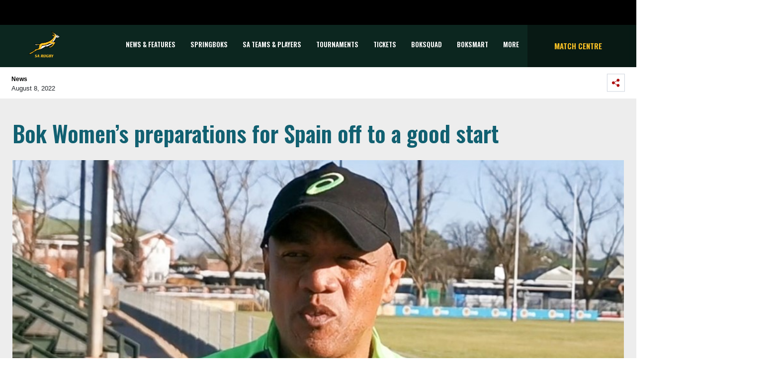

--- FILE ---
content_type: text/html; charset=utf-8
request_url: https://springboks.rugby/news-features/articles/2022/08/08/bok-women-s-preparations-for-spain-off-to-a-good-start/
body_size: 16313
content:


<!DOCTYPE html>
<html>
<head>
    <meta charset="utf-8">
    <meta name="viewport" content="width=device-width, initial-scale=1, shrink-to-fit=no">

    <link rel="apple-touch-icon" sizes="57x57" href="/apple-icon-57x57.png">
    <link rel="apple-touch-icon" sizes="60x60" href="/apple-icon-60x60.png">
    <link rel="apple-touch-icon" sizes="72x72" href="/apple-icon-72x72.png">
    <link rel="apple-touch-icon" sizes="76x76" href="/apple-icon-76x76.png">
    <link rel="apple-touch-icon" sizes="114x114" href="/apple-icon-114x114.png">
    <link rel="apple-touch-icon" sizes="120x120" href="/apple-icon-120x120.png">
    <link rel="apple-touch-icon" sizes="144x144" href="/apple-icon-144x144.png">
    <link rel="apple-touch-icon" sizes="152x152" href="/apple-icon-152x152.png">
    <link rel="apple-touch-icon" sizes="180x180" href="/apple-icon-180x180.png">
    <link rel="icon" type="image/png" sizes="192x192" href="/android-icon-192x192.png">
    <link rel="icon" type="image/png" sizes="32x32" href="/favicon-32x32.png">
    <link rel="icon" type="image/png" sizes="96x96" href="/favicon-96x96.png">
    <link rel="icon" type="image/png" sizes="16x16" href="/favicon-16x16.png">
    <link rel="manifest" href="/manifest.json">
    <meta name="msapplication-TileColor" content="#ffffff">
    <meta name="msapplication-TileImage" content="/ms-icon-144x144.png">
    <meta name="theme-color" content="#ffffff">

    <link href="https://fonts.googleapis.com/css2?family=Oswald:wght@300;600&display=swap" rel="stylesheet">
<link href="https://fonts.googleapis.com/css?family=Montserrat:300" rel="stylesheet" type="text/css">

    <link rel="stylesheet" href="https://stackpath.bootstrapcdn.com/bootstrap/4.1.3/css/bootstrap.min.css" integrity="sha384-MCw98/SFnGE8fJT3GXwEOngsV7Zt27NXFoaoApmYm81iuXoPkFOJwJ8ERdknLPMO" crossorigin="anonymous">
<link rel="stylesheet" href="/css/sarugbystyle.css" />
<link rel="stylesheet" href="/css/font-awesome.min.css" />

    

    

<script type="text/javascript">
    var sdkInstance = "appInsightsSDK"; window[sdkInstance] = "appInsights"; var aiName = window[sdkInstance], aisdk = window[aiName] || function (e) { function n(e) { t[e] = function () { var n = arguments; t.queue.push(function () { t[e].apply(t, n) }) } } var t = { config: e }; t.initialize = !0; var i = document, a = window; setTimeout(function () { var n = i.createElement("script"); n.src = e.url || "https://az416426.vo.msecnd.net/scripts/b/ai.2.min.js", i.getElementsByTagName("script")[0].parentNode.appendChild(n) }); try { t.cookie = i.cookie } catch (e) { } t.queue = [], t.version = 2; for (var r = ["Event", "PageView", "Exception", "Trace", "DependencyData", "Metric", "PageViewPerformance"]; r.length;)n("track" + r.pop()); n("startTrackPage"), n("stopTrackPage"); var s = "Track" + r[0]; if (n("start" + s), n("stop" + s), n("setAuthenticatedUserContext"), n("clearAuthenticatedUserContext"), n("flush"), !(!0 === e.disableExceptionTracking || e.extensionConfig && e.extensionConfig.ApplicationInsightsAnalytics && !0 === e.extensionConfig.ApplicationInsightsAnalytics.disableExceptionTracking)) { n("_" + (r = "onerror")); var o = a[r]; a[r] = function (e, n, i, a, s) { var c = o && o(e, n, i, a, s); return !0 !== c && t["_" + r]({ message: e, url: n, lineNumber: i, columnNumber: a, error: s }), c }, e.autoExceptionInstrumented = !0 } return t }(
        {
            instrumentationKey: "6903e0d0-eaa0-4be1-b9df-c5667d651b0c"
        }
    ); window[aiName] = aisdk, aisdk.queue && 0 === aisdk.queue.length && aisdk.trackPageView({});
</script>



<!-- Global site tag (gtag.js) - Google Analytics -->
<script async src="https://www.googletagmanager.com/gtag/js?id=UA-135749637-1"></script>
<script>
    window.dataLayer = window.dataLayer || [];
    function gtag() { dataLayer.push(arguments); }
    gtag('js', new Date());

    gtag('config', 'UA-135749637-1');
</script>

    
    <meta property="og:title" content="Bok Women’s preparations for Spain off to a good start" />
    <meta property="og:url" content="https://springboks.rugby//news-features/articles/2022/08/08/bok-women-s-preparations-for-spain-off-to-a-good-start/" />
    <meta property="og:site_name" content="SA Rugby" />
    <meta property="og:type" content="website" />
    <meta property="og:description" content="The Springbok Women started their Test week with a good session in Potchefstroom and will be ready to go on Saturday when they take on Spain at Emirates Airline Park in Johannesburg in the first of two Tests. " />

        <meta property="og:image" content="https://springboks.rugby//media/51ul24vm/20220808-eddie-myners-springbok-women.jpg?anchor=center&amp;mode=crop&amp;width=945&amp;height=472&amp;rnd=133047054132130000" />




    <title>Bok Women’s preparations for Spain off to a good start | SA Rugby</title>
</head>
<body>
    <header>

<div id="accenture-banner">
    <div class="accent-banner-cont">
        <div class="d-flex flex-row-reverse">
            <div class="p-2">
                <img src="/media/x0tb2hmr/black-block.jpg" class="digital-partner">
            </div>
        </div>
    </div>
</div>



<div id="main-navigation">
    <div class="sarugby-main-navigation">
        <div class="container">
            <nav class="navbar navbar-expand-lg navbar-expand-md sarugby-navbar p-sm-0 offset-lg-0">
                <div class="col-2 main-nav-height">
                    <!-- Logo -->
                    <a class="navbar-brand" href="/" data-toggle="tooltip" title="Back to the SA Rugby Home" data-placement="bottom">
                        <img src="/media/wcpf3msd/01-sa-rugby_rgb_gold-1.png" class="logo mx-auto d-block" alt="Logo" id="logoImg">
                    </a>
                </div>


                <!-- Toggler -->
                <button class="navbar-toggler toggler-icon collapsed ml-auto col-2" type="button" data-toggle="collapse" data-target="#main-navbar" aria-controls="main-navbar" aria-expanded="false" aria-label="Toggle navigation">
                    <span class="navbar-icon-text">
                        <i class="fa fa-bars fa-2x"></i>
                        <i class="fa fa-times fa-2x"></i>
                    </span>
                </button>

                <!-- Main Nav -->
                <div id="main-navbar" class="navbar-collapse collapse col-9">
                    <ul id="main-navbar-ul" class="nav navbar-nav">

                                    <li class="nav-item pagename" data-pagename="News &amp; Features" data-index="0">
                                        <a class="nav-link navbar-text" target="" href="/news-features/">News &amp; Features</a>
                                    </li>
                                    <li class="nav-item pagename" data-pagename="Springboks" data-index="1">
                                        <a class="nav-link navbar-text" target="" href="/sa-teams-players/springboks/">Springboks</a>
                                    </li>
                                    <li class="nav-item pagename" data-pagename="SA Teams &amp; Players" data-index="2">
                                        <a class="nav-link navbar-text collapsed" data-toggle="collapse" data-target="#collapse-1064" aria-expanded="false" style="cursor:pointer;" onclick="scrollToNavContainer()">SA Teams &amp; Players</a>
                                    </li>
                                    <li class="nav-item pagename" data-pagename="Tournaments" data-index="3">
                                        <a class="nav-link navbar-text collapsed" data-toggle="collapse" data-target="#collapse-2165" aria-expanded="false" style="cursor:pointer;" onclick="scrollToNavContainer()">Tournaments</a>
                                    </li>
                                    <li class="nav-item pagename" data-pagename="TICKETS" data-index="4">
                                        <a class="nav-link navbar-text" target="" href="/general/tickets/">TICKETS</a>
                                    </li>
                                    <li class="nav-item pagename" data-pagename="BOKSQUAD" data-index="5">
                                        <a class="nav-link navbar-text" target="_blank" href="https://boksquad.co.za/">BOKSQUAD</a>
                                    </li>
                                    <li class="nav-item pagename" data-pagename="BOKSMART" data-index="6">
                                        <a class="nav-link navbar-text" target="_blank" href="https://www.springboks.rugby/pages/BokSmart">BOKSMART</a>
                                    </li>
                                    <li class="nav-item pagename" data-pagename="More" data-index="7">
                                        <a class="nav-link navbar-text collapsed" data-toggle="collapse" data-target="#collapse-2238" aria-expanded="false" style="cursor:pointer;" onclick="scrollToNavContainer()">More</a>
                                    </li>

                            <a class="nav-link side-text match-centre" href="/match-centre/"></a>
                            <li class="nav-item featured-item" data-index="99">
                                <a class="nav-link navbar-text" href="/match-centre/">Match Centre</a>
                            </li>

                    </ul>
                </div>
                <div class="featured-nav col-3 justify-content-center align-items-center d-lg-flex" >
                        <a class="nav-link side-text match-centre" href="/match-centre/">Match Centre</a>
                </div>
            </nav>
        </div>

                <div class="main-tournament-modal tp collapse" id="collapse-1064">
                    <div class="container nav-collapse-container">
                        <div class="row row d-flex">

                                        <div class="col-4 col-md-2 img-container">
                                            <a href="/sa-teams-players/springboks/" target="">
                                                    <img style="filter:unset;max-width:100px;max-height:100px;" src="/media/gkadn3jk/springboks.svg" alt="Springboks">
                                            </a>
                                        </div>
                                        <div class="col-4 col-md-2 img-container">
                                            <a href="/sa-teams-players/springbok-women/" target="">
                                                    <img style="filter:unset;max-width:100px;max-height:100px;" src="/media/jktgwmuj/boks-women.svg" alt="Springbok Women">
                                            </a>
                                        </div>
                                        <div class="col-4 col-md-2 img-container">
                                            <a href="/sa-teams-players/springbok-sevens/" target="">
                                                    <img style="filter:unset;max-width:100px;max-height:100px;" src="/media/j1cla1vg/boks-sevens.svg" alt="Springbok Sevens">
                                            </a>
                                        </div>
                                        <div class="col-4 col-md-2 img-container">
                                            <a href="/sa-teams-players/springbok-women-s-sevens/" target="">
                                                    <img style="filter:unset;max-width:100px;max-height:100px;" src="/media/mqhjxlcq/springbokwomesseven.svg" alt="Springbok Women&#39;s Sevens">
                                            </a>
                                        </div>
                                        <div class="col-4 col-md-2 img-container">
                                            <a href="/sa-teams-players/junior-springboks/" target="">
                                                    <img style="filter:unset;max-width:100px;max-height:100px;" src="/media/i2adtsaa/jnr-boks.svg" alt="Junior Springboks">
                                            </a>
                                        </div>
                                        <div class="col-4 col-md-2 img-container">
                                            <a href="/sa-teams-players/sa-schools-u18/" target="">
                                                    <img style="filter:unset;max-width:100px;max-height:100px;" src="/media/uyvl3ope/sa-schools.svg" alt="SA Schools / U18">
                                            </a>
                                        </div>


                        </div>
                    </div>
                </div>
                <div class="main-tournament-modal tp collapse" id="collapse-2165">
                    <div class="container nav-collapse-container">
                        <div class="row row d-flex">

                                        <div class="col-4 col-md-2 img-container">
                                            <a href="/tournaments/rugby-world-cup-men/" target="">
                                                    <span>
                                                        <img src="/media/o1zbxjmh/rwc_2027_aus.png" alt="RUGBY WORLD CUP (MEN)">
                                                    </span>
                                                    <span>RUGBY WORLD CUP (MEN)</span>
                                            </a>
                                        </div>
                                        <div class="col-4 col-md-2 img-container">
                                            <a href="/tournaments/rugby-world-cup-women/" target="">
                                                    <span>
                                                        <img src="/media/4ftp4cgn/rwc_2025_england_png.png" alt="RUGBY WORLD CUP (WOMEN)">
                                                    </span>
                                                    <span>RUGBY WORLD CUP (WOMEN)</span>
                                            </a>
                                        </div>
                                        <div class="col-4 col-md-2 img-container">
                                            <a href="/tournaments/castle-lager-rugby-championship/" target="">
                                                    <span>
                                                        <img src="/media/clsjxul1/41513867-castle-rugby-championship-stacked-logo-cmyk_fa.png" alt="CASTLE LAGER RUGBY CHAMPIONSHIP">
                                                    </span>
                                                    <span>CASTLE LAGER RUGBY CHAMPIONSHIP</span>
                                            </a>
                                        </div>
                                        <div class="col-4 col-md-2 img-container">
                                            <a href="/tournaments/wxv-2/" target="">
                                                    <span>
                                                        <img src="/media/rdxha2dh/wxv-logo-graphic.png" alt="WXV 2">
                                                    </span>
                                                    <span>WXV 2</span>
                                            </a>
                                        </div>
                                        <div class="col-4 col-md-2 img-container">
                                            <a href="/tournaments/rugby-africa-women-s-cup/" target="">
                                                    <span>
                                                        <img src="/media/escid2x4/rugby-africa-womens-cup-xv.png" alt="Rugby Africa Women&#39;s Cup">
                                                    </span>
                                                    <span>Rugby Africa Women&#39;s Cup</span>
                                            </a>
                                        </div>
                                        <div class="col-4 col-md-2 img-container">
                                            <a href="/tournaments/hsbc-svns/" target="">
                                                    <span>
                                                        <img src="/media/ewobziw2/hsbc-svns-series.jpg" alt="HSBC SVNS">
                                                    </span>
                                                    <span>HSBC SVNS</span>
                                            </a>
                                        </div>
                                        <div class="col-4 col-md-2 img-container">
                                            <a href="/tournaments/world-rugby-u20-championship/" target="">
                                                    <span>
                                                        <img src="/media/j2ij4ccu/world-rugby-u20-champs.png" alt="WORLD RUGBY U20 CHAMPIONSHIP">
                                                    </span>
                                                    <span>WORLD RUGBY U20 CHAMPIONSHIP</span>
                                            </a>
                                        </div>
                                        <div class="col-4 col-md-2 img-container">
                                            <a href="/tournaments/u20-rugby-championship/" target="">
                                                    <span>
                                                        <img src="/media/swljnplh/u20-trc-2024.png" alt="U20 Rugby Championship">
                                                    </span>
                                                    <span>U20 Rugby Championship</span>
                                            </a>
                                        </div>
                                        <div class="col-4 col-md-2 img-container">
                                            <a href="/tournaments/vodacom-united-rugby-championship/" target="">
                                                    <span>
                                                        <img src="/media/qk3p2zjj/vodacom-urc-3-white-square.png" alt="VODACOM UNITED RUGBY CHAMPIONSHIP">
                                                    </span>
                                                    <span>VODACOM UNITED RUGBY CHAMPIONSHIP</span>
                                            </a>
                                        </div>
                                        <div class="col-4 col-md-2 img-container">
                                            <a href="/tournaments/investec-champions-cup/" target="">
                                                    <span>
                                                        <img src="/media/otodnd5g/investec-champions-cup-stacked.jpg" alt="INVESTEC CHAMPIONS CUP">
                                                    </span>
                                                    <span>INVESTEC CHAMPIONS CUP</span>
                                            </a>
                                        </div>
                                        <div class="col-4 col-md-2 img-container">
                                            <a href="/tournaments/epcr-challenge-cup/" target="">
                                                    <span>
                                                        <img src="/media/yowpslc1/epcr-challenge-cup-logo.png" alt="EPCR CHALLENGE CUP">
                                                    </span>
                                                    <span>EPCR CHALLENGE CUP</span>
                                            </a>
                                        </div>
                                        <div class="col-4 col-md-2 img-container">
                                            <a href="/tournaments/carling-currie-cup-premier-division/" target="">
                                                    <span>
                                                        <img src="/media/ghplssos/carling-currie-cup-png.png" alt="CARLING CURRIE CUP PREMIER DIVISION">
                                                    </span>
                                                    <span>CARLING CURRIE CUP PREMIER DIVISION</span>
                                            </a>
                                        </div>
                                        <div class="col-4 col-md-2 img-container">
                                            <a href="/tournaments/carling-currie-cup-first-division/" target="">
                                                    <span>
                                                        <img src="/media/jtwb2h3d/carling-currie-cup-first-division.png" alt="CARLING CURRIE CUP FIRST DIVISION">
                                                    </span>
                                                    <span>CARLING CURRIE CUP FIRST DIVISION</span>
                                            </a>
                                        </div>
                                        <div class="col-4 col-md-2 img-container">
                                            <a href="/tournaments/sa-cup/" target="">
                                                    <span>
                                                        <img src="/media/erinjcst/sa-cup-2024-png.png" alt="SA CUP">
                                                    </span>
                                                    <span>SA CUP</span>
                                            </a>
                                        </div>
                                        <div class="col-4 col-md-2 img-container">
                                            <a href="/tournaments/women-s-premier-division/" target="">
                                                    <span>
                                                        <img src="/media/osfbw0g4/women-s-premier-landscape-png.png" alt="WOMEN&#39;S PREMIER DIVISION">
                                                    </span>
                                                    <span>WOMEN&#39;S PREMIER DIVISION</span>
                                            </a>
                                        </div>
                                        <div class="col-4 col-md-2 img-container">
                                            <a href="/tournaments/women-s-first-division/" target="">
                                                    <span>
                                                        <img src="/media/c5whbmp0/women-s-first-landscape-png.png" alt="WOMEN&#39;S FIRST DIVISION">
                                                    </span>
                                                    <span>WOMEN&#39;S FIRST DIVISION</span>
                                            </a>
                                        </div>
                                        <div class="col-4 col-md-2 img-container">
                                            <a href="/tournaments/sa-rugby-under-21-cup/" target="">
                                                    <span>
                                                        <img src="/media/bqcdeoyv/sa-rugby-u21-cup.png" alt="SA RUGBY UNDER-21 CUP">
                                                    </span>
                                                    <span>SA RUGBY UNDER-21 CUP</span>
                                            </a>
                                        </div>
                                        <div class="col-4 col-md-2 img-container">
                                            <a href="/tournaments/sa-rugby-under-21-shield/" target="">
                                                    <span>
                                                        <img src="/media/v2zag4ju/sa-rugby-u21-shield.png" alt="SA RUGBY UNDER-21 SHIELD">
                                                    </span>
                                                    <span>SA RUGBY UNDER-21 SHIELD</span>
                                            </a>
                                        </div>
                                        <div class="col-4 col-md-2 img-container">
                                            <a href="/tournaments/sa-rugby-under-20-cup/" target="">
                                                    <span>
                                                        <img src="/media/3dacgb0u/sa-rugby-u20-cup-logo.png" alt="SA RUGBY UNDER-20 CUP">
                                                    </span>
                                                    <span>SA RUGBY UNDER-20 CUP</span>
                                            </a>
                                        </div>
                                        <div class="col-4 col-md-2 img-container">
                                            <a href="/tournaments/sa-rugby-under-20-shield/" target="">
                                                    <span>
                                                        <img src="/media/kulbh5ft/sa-rugby-u20-shield-logo.png" alt="SA RUGBY UNDER-20 SHIELD">
                                                    </span>
                                                    <span>SA RUGBY UNDER-20 SHIELD</span>
                                            </a>
                                        </div>
                                        <div class="col-4 col-md-2 img-container">
                                            <a href="/tournaments/sa-rugby-under-19-cup/" target="">
                                                    <span>
                                                        <img src="/media/35ej11wk/sa-rugby-u19-cup-logo.png" alt="SA RUGBY UNDER-19 CUP">
                                                    </span>
                                                    <span>SA RUGBY UNDER-19 CUP</span>
                                            </a>
                                        </div>


                        </div>
                    </div>
                </div>
                <div class="main-tournament-modal tp collapse" id="collapse-2238">
                    <div class="container nav-collapse-container">
                        <div class="row row d-flex">

                                        <div class="more-dropdown-values">
                                            <a class="more-dropdown-link" href="/general/tickets/" target="">
                                                TICKETS
                                            </a>
                                        </div>
                                        <div class="more-dropdown-values">
                                            <a class="more-dropdown-link" href="http://www.sareferees.co.za/" target="_blank">
                                                SA REFEREES
                                            </a>
                                        </div>
                                        <div class="more-dropdown-values">
                                            <a class="more-dropdown-link" href="https://boksquad.co.za/plus" target="_blank">
                                                BOKSQUAD+
                                            </a>
                                        </div>
                                        <div class="more-dropdown-values">
                                            <a class="more-dropdown-link" href="https://www.sarugbytravel.com/" target="_blank">
                                                SA RUGBY TRAVEL
                                            </a>
                                        </div>
                                        <div class="more-dropdown-values">
                                            <a class="more-dropdown-link" href="https://springbokretail.com" target="_blank">
                                                Springbok Retail
                                            </a>
                                        </div>
                                        <div class="more-dropdown-values">
                                            <a class="more-dropdown-link" href="https://www.sarugbyshop.co.za/" target="_blank">
                                                SA Rugby Shop
                                            </a>
                                        </div>
                                        <div class="more-dropdown-values">
                                            <a class="more-dropdown-link" href="https://www.springboks.rugby/media/p25lmeb3/sa-rugby-brain-health-programme-for-players.pdf" target="_blank">
                                                BRAIN HEALTH SERVICE
                                            </a>
                                        </div>
                                        <div class="more-dropdown-values">
                                            <a class="more-dropdown-link" href="/general/podcasts/" target="">
                                                PODCASTS
                                            </a>
                                        </div>
                                        <div class="more-dropdown-values">
                                            <a class="more-dropdown-link" href="/subscribe/" target="">
                                                Subscribe
                                            </a>
                                        </div>


                        </div>
                    </div>
                </div>

    </div>
</div></header>


    



<div id="header">
    <div class="article-header">
        <div class="d-flex justify-content-between author-component sub-nav-container">
            <div class="p-2">
                <div class="author-text">
                    <p class="author_name"><strong>News</strong></p>
                    August 8, 2022
                </div>
            </div>
            <div class="p-2 social-share">
                <span data-toggle="collapse" data-target="#collapseSocial" aria-expanded="false" aria-controls="collapseSocial">
                    <img class="share-on-mobi" src="/Images/Icons/share.svg" alt="">
                </span>
                <div style="border:none;" class="collapse" id="collapseSocial">
                    <div class="d-flex flex-row-reverse p-4 social-buttons-style">
                        <div class="p-2">
                            <a href="https://www.facebook.com/sharer/sharer.php?u=https://springboks.rugby/news-features/articles/2022/08/08/bok-women-s-preparations-for-spain-off-to-a-good-start/" target="_blank">
                                <img class="social-button-drop" src="/Images/Icons/facebook.svg" alt="">
                            </a>
                        </div>
                        <div class="p-2">
                            <a href="https://twitter.com/home?status=https://springboks.rugby/news-features/articles/2022/08/08/bok-women-s-preparations-for-spain-off-to-a-good-start/" target="_blank">
                                <img class="social-button-drop" src="/Images/Icons/twitter.svg" alt="">
                            </a>
                        </div>
                        <div class="p-2">
                            <a href="https://api.whatsapp.com/send?text=https://springboks.rugby/news-features/articles/2022/08/08/bok-women-s-preparations-for-spain-off-to-a-good-start/" target="_blank">
                                <img class="social-button-drop whatsapp-mobile" src="/Images/Icons/WA_Outline.svg" alt="">
                            </a>
                        </div>
                    </div>
                </div>
            </div>
        </div>
    </div>
</div>
<div class="sarugby-news-contents">
    <div class="sub-nav-container">
        <div class="row">
            <div class="col-md-8 col-sm-12 p-0 desk-pedding">
                <div class="article-header-text">Bok Women’s preparations for Spain off to a good start</div>
                <div class="row-space"></div>
                    <img src="/media/51ul24vm/20220808-eddie-myners-springbok-women.jpg?anchor=center&amp;mode=crop&amp;width=945&amp;height=472&amp;rnd=133047054132130000" style="width:100%;" />
                <div class="row-space"></div>
                <p class="news-abstract">
                    <strong>The Springbok Women started their Test week with a good session in Potchefstroom and will be ready to go on Saturday when they take on Spain at Emirates Airline Park in Johannesburg in the first of two Tests. </strong>
                </p>
                <div class="article-text">

    <div class="umb-grid">
                <div class="grid-section">
    <div >
            <div class="container">
        <div class="row clearfix">
            <div class="col-md-12 column">
                <div >
                            
    
<p>Springbok Women assistant coach Eddie Myners said the first day of training showed little rustiness following a short break the squad enjoyed after their historic victory over Japan's Sakura XV just over a week ago.</p>
<p>“We had a good start to the week with a very nice team building session this morning and then some clarity sessions with our forwards and backs,” said Myners.</p>
<p>“The team can now focus on the challenges Spain will bring on the weekend.”</p>
<p>An early morning obstacle course challenge at the local Army Support Base had the team sweating, but boosted the mood in the camp, while they went through their paces on the training field on a crisp afternoon in Potchefstroom.</p>
<p>“The meeting laid out what our expectations and goals are for the two Tests against Spain, and everyone is now working towards the achievement of those,” said Myners.</p>
<p>“We identified further improvement in set-pieces, especially our lineouts, and we want to make sure we keep lifting the bar following that solid performance against Japan in Kumagaya.”</p>
<p>Myners said the stellar defensive effort from the 20-10 win will have to be repeated against Spain.</p>
<p>“We looked at the defensive system again – in Japan we managed to overcome some tough conditions, so the belief is there, but the reality is that Spain are ranked even higher than Japan, so we can expect some fierce resistance from them,” Myners said.</p>
<p>“For us to be successful, we just need to highlight the role each player has in the defensive system as communication in that regard will be vital if we want to achieve the same result against Spain.”</p>
<p>Myners said Spain will bring different challenges: “They are ranked higher than us for a reason. We will have to be at our best – we have played them a couple of years ago and they outplayed us.</p>
<p>“That said, the win over Japan did give the team some self-belief and confidence. That is something we will use to our advantage and make sure we take that into the Spain match.”</p>
<p>The Springbok Women will announce their line-up on Thursday. Kick-off for the Emirates Airline Park clash, which will be played as a curtain raiser to the Springboks’ second Test against the All Blacks, will be at 13h30.</p>
<p>Spain arrived in Potchefstroom on Monday afternoon, where the second Test will be played at the Fanie du Toit Stadium next Friday.</p>


                </div>
            </div>        </div>
            </div>
    </div>
                </div>
    </div>



                </div>
                <div class="article-tags">
                        <span class="article-tag"><i class="fa fa-tag"></i>&nbsp;Springbok Women</span>
                        <span class="article-tag"><i class="fa fa-tag"></i>&nbsp;Potchefstroom</span>
                        <span class="article-tag"><i class="fa fa-tag"></i>&nbsp;Spain</span>
                        <span class="article-tag"><i class="fa fa-tag"></i>&nbsp;Eddie Myners</span>
                </div>
                <div class="row-space"></div>

            </div>
            <!-- Sidebar right-->
            <div class="col-md-4 col-sm-12 desk-pedding show-popular">
                <!-- most popular in article side right -->
                <div class="sarugby-most-popular container">
                    <div class="row">
                        <div class="card-header">Latest News</div>
                        <div class="gaadiex-list">
                                    <div class="gaadiex-list-item border-b-1 row">
                                        <div class="col-1"><span>1</span></div>
                                        <div class="col-3">
                                                <img src="/media/nglbmagv/26016-sa-rugby-awards-springboks-1.jpg?anchor=center&amp;mode=crop&amp;width=81&amp;height=81&amp;rnd=134130245453270000" class="gaadiex-list-item-img img-fluid" alt="">
                                        </div>
                                        <div class="gaadiex-list-item-text col-8">
                                            <h6><a href="/news-features/articles/2026/01/16/bok-stars-lead-nominations-for-sa-rugby-awards-2025/" target="_self">Bok stars lead SA Rugby Awards 2025 nominations...</a></h6>
                                            <p>Malcolm Marx, who was named World Rugby’s Men’s 15s Player of the Year last year, is up against his Springbok team-mates...</p>
                                        </div>
                                    </div>
                                    <div class="gaadiex-list-item border-b-1 row">
                                        <div class="col-1"><span>2</span></div>
                                        <div class="col-3">
                                                <img src="/media/d2qmwmqh/260112-cecil-afrika-bok-women-7s-training.jpg?anchor=center&amp;mode=crop&amp;width=81&amp;height=81&amp;rnd=134126841682470000" class="gaadiex-list-item-img img-fluid" alt="">
                                        </div>
                                        <div class="gaadiex-list-item-text col-8">
                                            <h6><a href="/news-features/articles/2026/01/16/springbok-women-s-sevens-ready-for-date-with-destiny-in-desert/" target="_self">Bok Women’s 7s ready for date with destiny in dese...</a></h6>
                                            <p>As if the pressure of making it into the final of the HSBC SVNS 3 tournament at in Dubai this weekend is not enough, the...</p>
                                        </div>
                                    </div>
                                    <div class="gaadiex-list-item border-b-1 row">
                                        <div class="col-1"><span>3</span></div>
                                        <div class="col-3">
                                                <img src="/media/20phtxqd/251112-byrhandre-dolf-zintle-mpupha-nadine-roos-bok-women-7s.jpg?anchor=center&amp;mode=crop&amp;width=81&amp;height=81&amp;rnd=134075859192030000" class="gaadiex-list-item-img img-fluid" alt="">
                                        </div>
                                        <div class="gaadiex-list-item-text col-8">
                                            <h6><a href="/news-features/articles/2026/01/14/roos-we-are-playing-for-the-future-of-our-programme/" target="_self">“We are playing for the future of our programme”...</a></h6>
                                            <p>The 12 players in the Springbok Women’s Sevens squad are very aware of the massive responsibility that awaits them in Du...</p>
                                        </div>
                                    </div>
                                    <div class="gaadiex-list-item border-b-1 row">
                                        <div class="col-1"><span>4</span></div>
                                        <div class="col-3">
                                                <img src="/media/leqdv34e/260112-bok-women-7s-dubai-squad.jpg?anchor=center&amp;mode=crop&amp;width=81&amp;height=81&amp;rnd=134126800305700000" class="gaadiex-list-item-img img-fluid" alt="">
                                        </div>
                                        <div class="gaadiex-list-item-text col-8">
                                            <h6><a href="/news-features/articles/2026/01/12/experience-key-for-bok-women-s-svns-survival/" target="_self">Experience key for Bok Women’s SVNS survival...</a></h6>
                                            <p>The confirmation of the squad of 12 to travel to Dubai was a tough decision for Cecil Afrika, but the Springbok Women’s ...</p>
                                        </div>
                                    </div>
                                    <div class="gaadiex-list-item border-b-1 row">
                                        <div class="col-1"><span>5</span></div>
                                        <div class="col-3">
                                                <img src="/media/ft4ddjlo/251216-lusanda-dumke-bok-women-2.jpg?anchor=center&amp;mode=crop&amp;width=81&amp;height=81&amp;rnd=134107333227170000" class="gaadiex-list-item-img img-fluid" alt="">
                                        </div>
                                        <div class="gaadiex-list-item-text col-8">
                                            <h6><a href="/news-features/articles/2025/12/16/sa-rugby-pays-tribute-to-lusanda-dumke/" target="_self">SA Rugby pays tribute to Lusanda Dumke...</a></h6>
                                            <p>Mr Mark Alexander, President of SA Rugby, paid tribute to former Springbok Women captain Lusanda Dumke, who passed away ...</p>
                                        </div>
                                    </div>

                        </div>
                    </div>


                </div>
            </div>
        </div>
    </div>
</div>

    <div class="sarugby-previous-next-article">
        <div class="sarugby-previous-next-container">
            <div class="d-flex justify-content-between pb-4">
                <div class="PrevNext_sliderCtrls" id="PrevNext_ArrowLeft">
                    <img class="PrevNext_sliderCtrl p-2" src="/Images/Icons/chevron-left-black.svg">
                    <span class="header-previous">Previous Article</span>
                </div>
                <div class="PrevNext_sliderCtrls" id="PrevNext_ArrowRight">
                    <span class="header-next">Next Article</span>
                    <img class="PrevNext_sliderCtrl p-2" src="/Images/Icons/chevron-right-black.svg">
                </div>
            </div>

            <div class="article-slider-container">
                <div class="slider-content">
                        <div>
                            <div class="slider with-img">
                                <div class="article-slider-img col-md-5">
                                        <img src="/media/vkvfq15d/220806-lukhanyo-am-springboks.jpg?anchor=center&amp;mode=crop&amp;width=550&amp;height=261&amp;rnd=133047054940930000" class="img-fluid" alt="">
                                </div>
                                <div class="col-md-7">
                                    <h2>
                                        <a class="card-title" href="/news-features/articles/2022/08/07/highlights-springboks-v-nz-in-nelspruit/" target="_self">Relive the Boks&#39; big win over NZ in Mbombela</a>
                                    </h2>
                                    <p>The Springboks started the Castle Lager Rugby Championship on the right note by beating New Zealand at the Mbombela Stadium on Saturday.</p>
                                </div>
                            </div>
                        </div>
                        <div>
                            <div class="slider with-img">
                                <div class="article-slider-img col-md-5">
                                        <img src="/media/izhjot55/220806-malcom-marx-springboks-2.jpg?anchor=center&amp;mode=crop&amp;width=550&amp;height=261&amp;rnd=133047054608870000" class="img-fluid" alt="">
                                </div>
                                <div class="col-md-7">
                                    <h2>
                                        <a class="card-title" href="/news-features/articles/2022/08/07/marx-boks-will-work-equally-hard-for-second-test/" target="_self">Marx: “Boks will work equally hard for second Test”</a>
                                    </h2>
                                    <p>Springbok hooker Malcolm Marx, who celebrated his 50th Test cap with a memorable 26-10 victory against New Zealand in Nelspruit on Saturday in the opening round of the Castle Lager Rugby Championship, said the Boks would work equally hard this week as they prepare to face their arch-rivals again in Johannesburg on Saturday.</p>
                                </div>
                            </div>
                        </div>
                        <div>
                            <div class="slider with-img">
                                <div class="article-slider-img col-md-5">
                                        <img src="/media/0b4h5rd5/220806-kurt-lee-arendse-springboks-2.jpg?anchor=center&amp;mode=crop&amp;width=550&amp;height=261&amp;rnd=133047055070930000" class="img-fluid" alt="">
                                </div>
                                <div class="col-md-7">
                                    <h2>
                                        <a class="card-title" href="/news-features/articles/2022/08/06/boks-grind-out-epic-win-in-mbombela/" target="_self">Springboks grind out epic win in Mbombela</a>
                                    </h2>
                                    <p>The Springboks started their 2022 Castle Lager Rugby Championship campaign in the best way possible by beating New Zealand 26-10 at a packed and vibrant Mbombela Stadium in Nelspruit on Saturday in what can only be described as a dominating start to the tournament.</p>
                                </div>
                            </div>
                        </div>
                        <div>
                            <div class="slider with-img">
                                <div class="article-slider-img col-md-5">
                                        <img src="/media/h5godlea/220806-siya-kolisi-springboks.jpg?anchor=center&amp;mode=crop&amp;width=550&amp;height=261&amp;rnd=133047054814870000" class="img-fluid" alt="">
                                </div>
                                <div class="col-md-7">
                                    <h2>
                                        <a class="card-title" href="/news-features/articles/2022/08/06/i-hope-we-made-the-people-proud-kolisi-on-a-record-breaking-win/" target="_self">“I hope we made the people proud” – Kolisi on a record-breaking win</a>
                                    </h2>
                                    <p>Springbok captain Siya Kolisi paid tribute to the team’s fans after the Boks’ record-breaking win over New Zealand in the opening Test of the Castle Lager Rugby Championship at the Mbombela Stadium on Saturday.</p>
                                </div>
                            </div>
                        </div>
                        <div>
                            <div class="slider with-img">
                                <div class="article-slider-img col-md-5">
                                        <img src="/media/n53hsrd0/220805-malcolm-marx-springboks.jpg?anchor=center&amp;mode=crop&amp;width=550&amp;height=261&amp;rnd=133042762656200000" class="img-fluid" alt="">
                                </div>
                                <div class="col-md-7">
                                    <h2>
                                        <a class="card-title" href="/news-features/articles/2022/08/05/boks-on-nz-challenge-these-games-are-massive/" target="_self">Boks on NZ challenge: “These games are massive”</a>
                                    </h2>
                                    <p>Springbok captain Siya Kolisi and assistant coach Mzwandile Stick anticipated an epic encounter against their arch-rivals New Zealand in their opening Test of the Castle Lager Rugby Championship at the Mbombela Stadium in Nelspruit on Saturday and said there was no bigger challenge for the All Blacks to lift themselves.</p>
                                </div>
                            </div>
                        </div>

                        <div>
                            <div class="slider with-img">
                                <div class="article-slider-img col-md-5">
                                        <img src="/media/fz0l3sh1/210804-frans-malherbe-springboks-training.jpg?anchor=center&amp;mode=crop&amp;width=550&amp;height=261&amp;rnd=132727961389730000" class="img-fluid" alt="">
                                </div>
                                <div class="col-md-7">
                                    <h2>
                                        <a class="card-title" href="/news-features/articles/2022/08/09/vermeulen-back-as-malherbe-earns-50th-bok-cap/" target="_self">Vermeulen back as Malherbe earns 50th Bok cap</a>
                                    </h2>
                                    <p>Springbok coach Jacques Nienaber made five changes to his starting lineup – two of which were injury enforced – for their second Castle Lager Rugby Championship clash against New Zealand in Johannesburg on Saturday, where Frans Malherbe (prop) will mark the significant career milestone of running out in his 50th Test for South Africa.</p>
                                </div>
                            </div>
                        </div>
                        <div>
                            <div class="slider with-img">
                                <div class="article-slider-img col-md-5">
                                        <img src="/media/z1qktqn1/220728-nadine-roos-springbok-women.jpg?anchor=center&amp;mode=crop&amp;width=550&amp;height=261&amp;rnd=133039121975670000" class="img-fluid" alt="">
                                </div>
                                <div class="col-md-7">
                                    <h2>
                                        <a class="card-title" href="/news-features/articles/2022/08/09/bok-women-excited-to-express-themselves-in-front-of-home-crowd/" target="_self"> Bok Women excited to express themselves in front of home crowd</a>
                                    </h2>
                                    <p>There are a number of boxes to be ticked for the Springbok Women come Saturday at Emirates Airline Park and playing at this iconic stadium will be one of them, especially as it will be a first for most of the players.</p>
                                </div>
                            </div>
                        </div>
                        <div>
                            <div class="slider with-img">
                                <div class="article-slider-img col-md-5">
                                        <img src="/media/ggpasqum/210810-joseph-dweba-springboks-training.jpg?anchor=center&amp;mode=crop&amp;width=550&amp;height=261&amp;rnd=132734110726830000" class="img-fluid" alt="">
                                </div>
                                <div class="col-md-7">
                                    <h2>
                                        <a class="card-title" href="/news-features/articles/2022/08/10/dweba-to-start-against-nz-as-mbonambi-withdrawn-as-precaution/" target="_self">Dweba to start as Mbonambi ruled out as precaution</a>
                                    </h2>
                                    <p>Springbok hooker Joseph Dweba will start Saturday’s Castle Lager Rugby Championship clash against New Zealand at Emirates Airline Park following the withdrawal of Bongi Mbonambi as a precautionary measure after taking a knock his knee at training on Tuesday afternoon.</p>
                                </div>
                            </div>
                        </div>
                        <div>
                            <div class="slider with-img">
                                <div class="article-slider-img col-md-5">
                                        <img src="/media/gkhfapud/220810-springbok-women-fnb-sponsorship-announcement.jpg?anchor=center&amp;mode=crop&amp;width=550&amp;height=261&amp;rnd=133047053808370000" class="img-fluid" alt="">
                                </div>
                                <div class="col-md-7">
                                    <h2>
                                        <a class="card-title" href="/news-features/articles/2022/08/10/fnb-join-springbok-women-on-journey-to-greatness/" target="_self">FNB join Springbok Women on ‘journey to greatness’</a>
                                    </h2>
                                    <p>First National Bank, a partner of SA Rugby and the Springboks since 2017, has extended its sponsorship by becoming the principal partner of the Springbok Women’s team, with the bank’s logo appearing for the first time on the front of the team’s jerseys in their opening Test against Spain in Johannesburg on Saturday.</p>
                                </div>
                            </div>
                        </div>
                        <div>
                            <div class="slider with-img">
                                <div class="article-slider-img col-md-5">
                                        <img src="/media/002oujgl/220810-steven-kitshoff-damian-de-allende-springboks.jpg?anchor=center&amp;mode=crop&amp;width=550&amp;height=261&amp;rnd=133047054012230000" class="img-fluid" alt="">
                                </div>
                                <div class="col-md-7">
                                    <h2>
                                        <a class="card-title" href="/news-features/articles/2022/08/10/boks-ready-for-a-big-spectacle-at-emirates-airline-park/" target="_self">Boks ready for big spectacle at &quot;The Park&quot;</a>
                                    </h2>
                                    <p>Springbok prop Steven Kitshoff and centre Damian de Allende said they were ready for another fantastic spectacle of international rugby against their archrivals at one of the most iconic rugby stadiums in the country, Emirates Airline Park, when they line up against New Zealand in their second Castle Lager Rugby Championship clash in Johannesburg on Saturday.</p>
                                </div>
                            </div>
                        </div>
                </div>

                <div class="article-slider" style="">
                        <div class="slider with-img">
                            <div class="article-slider-img col-md-5">
                                    <img src="/media/vkvfq15d/220806-lukhanyo-am-springboks.jpg?anchor=center&amp;mode=crop&amp;width=550&amp;height=261&amp;rnd=133047054940930000" class="img-fluid" alt="">
                            </div>
                            <div class="col-md-7">
                                <h2>
                                    <a class="card-title" href="/news-features/articles/2022/08/07/highlights-springboks-v-nz-in-nelspruit/" target="_self">Relive the Boks&#39; big win over NZ in Mbombela</a>
                                </h2>
                                <p>The Springboks started the Castle Lager Rugby Championship on the right note by beating New Zealand at the Mbombela Stadium on Saturday.</p>
                            </div>
                        </div>

                        <div class="slider with-img">
                            <div class="article-slider-img col-md-5">
                                    <img src="/media/fz0l3sh1/210804-frans-malherbe-springboks-training.jpg?anchor=center&amp;mode=crop&amp;width=550&amp;height=261&amp;rnd=132727961389730000" class="img-fluid" alt="">
                            </div>
                            <div class="col-md-7">
                                <h2>
                                    <a class="card-title" href="/news-features/articles/2022/08/09/vermeulen-back-as-malherbe-earns-50th-bok-cap/" target="_self">Vermeulen back as Malherbe earns 50th Bok cap</a>
                                </h2>
                                <p>Springbok coach Jacques Nienaber made five changes to his starting lineup – two of which were injury enforced – for their second Castle Lager Rugby Championship clash against New Zealand in Johannesburg on Saturday, where Frans Malherbe (prop) will mark the significant career milestone of running out in his 50th Test for South Africa.</p>
                            </div>
                        </div>
                </div>
            </div>
        </div>
    </div>


    

    <footer>



    <div class="sarugby-sponsors container-fluid">
        <div class="container">
            <div class="row mobi-relative">
                <div class="col-12 d-flex justify-content-between p-2 mobi-absolute">
                    <h2 class="header"></h2>
                    <div class="controls">
                        <img class="control p-2 paginate left" id="sponsor-leftArrow" src="/Images/Icons/chevron-left-black.svg" data-state="disabled">
                        <img class="control p-2 paginate right" id="sponsor-rightArrow" src="/Images/Icons/chevron-right-black.svg" data-state="">
                    </div>
                </div>
            </div>
            <div class="row sponsor-scrollable-container">
                <div id="sponsor-scrollable-container" class="col-12 d-flex justify-content-between align-items-center" style="left: 0%;">
                        <div class="col-4 col-lg-2 sponsor">
                            <a href="https://www.fnb.co.za/" rel="noopener noreferrer" target="_blank">
                                <img src="/media/phnexhk1/fnb-new-logo-2022.jpg" class="sponsor-image" alt="">
                            </a>
                        </div>
                        <div class="col-4 col-lg-2 sponsor">
                            <a href="https://www.nike.com/za/" rel="noopener noreferrer" target="_blank">
                                <img src="/media/ztdhtgqm/nike-logo.jpg" class="sponsor-image" alt="">
                            </a>
                        </div>
                        <div class="col-4 col-lg-2 sponsor">
                            <a href="https://www.pnp.co.za/" rel="noopener noreferrer" target="_blank">
                                <img src="/media/rxylg4xj/pick-n-pay-logo_1080x1920-2.png" class="sponsor-image" alt="">
                            </a>
                        </div>
                        <div class="col-4 col-lg-2 sponsor">
                            <a href="https://www.betway.co.za/" rel="noopener noreferrer" target="_blank">
                                <img src="/media/qyvdiwxy/betway.jpg" class="sponsor-image" alt="">
                            </a>
                        </div>
                        <div class="col-4 col-lg-2 sponsor">
                            <a href="https://www.castlelager.co.za/" rel="noopener noreferrer" target="_blank">
                                <img src="/media/1hghvcyr/castle-lager-2025.png" class="sponsor-image" alt="">
                            </a>
                        </div>
                        <div class="col-4 col-lg-2 sponsor">
                            <a href="https://www.coca-cola.com" rel="noopener noreferrer" target="_blank">
                                <img src="/media/crqjb3zk/coca-cola-logo.jpg" class="sponsor-image" alt="">
                            </a>
                        </div>
                        <div class="col-4 col-lg-2 sponsor">
                            <a href="https://www.hyundai.co.za/" rel="noopener noreferrer" target="_blank">
                                <img src="/media/bbnbysha/hyundai-stacked-2.png" class="sponsor-image" alt="">
                            </a>
                        </div>
                        <div class="col-4 col-lg-2 sponsor">
                            <a href="https://rhinorugby.co.za/" rel="noopener noreferrer" target="_blank">
                                <img src="/media/e0dd5eib/rhino-logo-blue.jpg" class="sponsor-image" alt="">
                            </a>
                        </div>
                        <div class="col-4 col-lg-2 sponsor">
                            <a href="https://www.outsurance.co.za/" rel="noopener noreferrer" target="_blank">
                                <img src="/media/5aycm4yy/outsurance.svg" class="sponsor-image" alt="">
                            </a>
                        </div>
                        <div class="col-4 col-lg-2 sponsor">
                            <a href="http://www.flysafair.co.za/" rel="noopener noreferrer" target="_blank">
                                <img src="/media/udinwafy/flysafair_rgb_2022.png" class="sponsor-image" alt="">
                            </a>
                        </div>
                        <div class="col-4 col-lg-2 sponsor">
                            <a href="http://www.tsogosun.co.za/" rel="noopener noreferrer" target="_blank">
                                <img src="/media/wrthpiss/southern-sun-stacked-logo-black.jpg" class="sponsor-image" alt="">
                            </a>
                        </div>
                        <div class="col-4 col-lg-2 sponsor">
                            <a href="https://www.monsterenergy.com" rel="noopener noreferrer" target="_blank">
                                <img src="/media/5mwdm3ll/monster-logo.png" class="sponsor-image" alt="">
                            </a>
                        </div>
                        <div class="col-4 col-lg-2 sponsor">
                            <a href="https://www.samsung.com/za/" rel="noopener noreferrer" target="_blank">
                                <img src="/media/qq1g2lho/samsung-blue-png.png" class="sponsor-image" alt="">
                            </a>
                        </div>
                        <div class="col-4 col-lg-2 sponsor">
                            <a href="http://www.springbokatlas.co.za/" rel="noopener noreferrer" target="_blank">
                                <img src="/media/wb2bc03t/group-2.svg" class="sponsor-image" alt="">
                            </a>
                        </div>
                        <div class="col-4 col-lg-2 sponsor">
                            <a href="https://www.dove.com/za/men-care.html" rel="noopener noreferrer" target="_blank">
                                <img src="/media/3nco2wyg/dove-men-care-logo.png" class="sponsor-image" alt="">
                            </a>
                        </div>
                        <div class="col-4 col-lg-2 sponsor">
                            <a href="https://www.spursteakranches.com/za" rel="noopener noreferrer" target="_blank">
                                <img src="/media/wy1ldnlv/spur-logo-stacked.jpg" class="sponsor-image" alt="">
                            </a>
                        </div>
                        <div class="col-4 col-lg-2 sponsor">
                            <a href="https://www.vodacom.co.za/" rel="noopener noreferrer" target="_blank">
                                <img src="/media/xqgbtizw/vodacom-logo-2025_2.png" class="sponsor-image" alt="">
                            </a>
                        </div>
                        <div class="col-4 col-lg-2 sponsor">
                            <a href="https://hyperice.com/" rel="noopener noreferrer" target="_blank">
                                <img src="/media/orfpffn1/hyperice-stacked.png" class="sponsor-image" alt="">
                            </a>
                        </div>
                        <div class="col-4 col-lg-2 sponsor">
                            <a href="http://www.bsnmedical.co.za/" rel="noopener noreferrer" target="_blank">
                                <img src="/media/rdrlyhpu/leuko-bsn-new-logo.jpg" class="sponsor-image" alt="">
                            </a>
                        </div>
                        <div class="col-4 col-lg-2 sponsor">
                            <a href="https://www.omo.com/za/home.html" rel="noopener noreferrer" target="_blank">
                                <img src="/media/dxfnupvg/omo-logo-blue.png" class="sponsor-image" alt="">
                            </a>
                        </div>
                        <div class="col-4 col-lg-2 sponsor">
                            <a href="https://klipdrift.co.za/" rel="noopener noreferrer" target="_blank">
                                <img src="/media/cb0lncce/klipdrift-logo-red.png" class="sponsor-image" alt="">
                            </a>
                        </div>
                        <div class="col-4 col-lg-2 sponsor">
                            <a href="https://www.afrisam.co.za" rel="noopener noreferrer" target="_blank">
                                <img src="/media/4zbprhuc/afrisam-logo.jpg" class="sponsor-image" alt="">
                            </a>
                        </div>
                        <div class="col-4 col-lg-2 sponsor">
                            <a href="http://www.engen.co.za/" rel="noopener noreferrer" target="_blank">
                                <img src="/media/mxvimm4t/engen-png.png" class="sponsor-image" alt="">
                            </a>
                        </div>
                        <div class="col-4 col-lg-2 sponsor">
                            <a href="https://www.bluucarrental.com/" rel="noopener noreferrer" target="_blank">
                                <img src="/media/3qjdz2u1/bluu-car-rental.png" class="sponsor-image" alt="">
                            </a>
                        </div>
                        <div class="col-4 col-lg-2 sponsor">
                            <a href="https://www.freddyhirsch.co.za/" rel="noopener noreferrer" target="_blank">
                                <img src="/media/zv1ic0dc/freddy-hirsh-2025-logo.jpg" class="sponsor-image" alt="">
                            </a>
                        </div>
                        <div class="col-4 col-lg-2 sponsor">
                            <a href="https://www.qatarairways.com/" rel="noopener noreferrer" target="_blank">
                                <img src="/media/lbwcyqxk/qater-png.png" class="sponsor-image" alt="">
                            </a>
                        </div>
                        <div class="col-4 col-lg-2 sponsor">
                            <a href="https://stadio.ac.za/" rel="noopener noreferrer" target="_blank">
                                <img src="/media/1lpj2y3i/stadio_cmyk-logo_white.jpg" class="sponsor-image" alt="">
                            </a>
                        </div>
                        <div class="col-4 col-lg-2 sponsor">
                            <a href="http://www.castlelager.co.za/" rel="noopener noreferrer" target="_blank">
                                <img src="/media/r5slwfb3/castle-lager-championship.svg" class="sponsor-image" alt="">
                            </a>
                        </div>
                        <div class="col-4 col-lg-2 sponsor">
                            <a href="https://www.vodacom.co.za/" rel="noopener noreferrer" target="_blank">
                                <img src="/media/qwdb4mlv/urc_vodacom_icon_deep_slate_rgb.png" class="sponsor-image" alt="">
                            </a>
                        </div>
                        <div class="col-4 col-lg-2 sponsor">
                            <a href="https://www.sab.co.za/" rel="noopener noreferrer" target="_blank">
                                <img src="/media/33up5gac/carling-currie-cup-horizontal.png" class="sponsor-image" alt="">
                            </a>
                        </div>
                        <div class="col-4 col-lg-2 sponsor">
                            <a href="" rel="noopener noreferrer" target="_blank">
                                <img src="/media/0gvprwpx/pnp-gold-cup-landscape-1.png" class="sponsor-image" alt="">
                            </a>
                        </div>
                </div>
            </div>
        </div>
    </div>

<div class="sarugby-footer container-fluid">
    
<div class="footer-navigation row">
    <!-- Footer Logo -->
    <div class="footer-logo col-lg-4 col-md-12 d-flex justify-content-center align-items-center">
        <img src="/media/wcpf3msd/01-sa-rugby_rgb_gold-1.png" class="footer-logo-img" alt="Springbok Footer Logo">
    </div>
    <!-- First Links Column -->
    <div class="footer-links-1 col-lg-2 col-4 pt-sm-0">
        <div class="d-flex flex-column pt-4 pb-4"><a class="footer-link p-lg-3 p-2 m-2" target="" href="/general/about-us/">ABOUT US</a><a class="footer-link p-lg-3 p-2 m-2" target="" href="/contact/">CONTACT</a><a class="footer-link p-lg-3 p-2 m-2" target="" href="/general/governance-and-documents/">GOVERNANCE AND DOCUMENTS</a><a class="footer-link p-lg-3 p-2 m-2" target="" href="/general/cbpj-players-fund/">CBPJ PLAYERS FUND</a></div>
    </div>
    <!-- Second Links Column -->
    <div class="footer-links-2 col-lg-2 col-4 pt-sm-0">
        <div class="d-flex flex-column pt-4 pb-4"><a class="footer-link p-lg-3 p-2 m-2" target="" href="/general/coaching/">COACHING</a><a class="footer-link p-lg-3 p-2 m-2" target="" href="/general/rugby-education-foundation/">RUGBY EDUCATION FOUNDATION</a><a class="footer-link p-lg-3 p-2 m-2" target="" href="/general/tickets/">TICKETS</a><a class="footer-link p-lg-3 p-2 m-2" target="" href="/general/privacy-policy-updated-2021/">PRIVACY POLICY (UPDATED 2021)</a></div>
    </div>
    <!-- Third Links Column -->
    <div class="footer-links-3 col-lg-2 col-4 pt-sm-0">
        <div class="d-flex flex-column pt-4 pb-4"><a class="footer-link p-lg-3 p-2 m-2" target="_blank" href="http://www.sareferees.co.za/">SA REFEREES</a><a class="footer-link p-lg-3 p-2 m-2" target="" href="/general/safeguarding/">SAFEGUARDING</a><a class="footer-link p-lg-3 p-2 m-2" target="" href="/general/careers/">CAREERS</a><a class="footer-link p-lg-3 p-2 m-2" target="_blank" href="https://www.iwanttoplayrugby.co.za/">I WANT TO PLAY RUGBY</a></div>
    </div>
    <!-- Social Icons -->
    <div class="footer-links-social col-lg-2 col-md-12">
        <div class="d-flex flex-row footer-social">
            <a href="https://www.facebook.com/springboks" rel="noopener noreferrer" class="footer-link pr-1 pl-1" target="_blank">
                <img src="/Images/Icons/Facebook_footer_icon.svg" alt="Facebook icon">
            </a>
            <a href="https://twitter.com/Springboks" rel="noopener noreferrer" class="footer-link pr-1 pl-1" target="_blank">
                <img src="/Images/Icons/Twitter_footer_icon.svg" alt="Twitter Icon">
            </a>
            <a href="https://www.instagram.com/bokrugby/" rel="noopener noreferrer" class="footer-link pr-1 pl-1" target="_blank">
                <img src="/Images/Icons/Instagram_footer_icon.svg" alt="Instagram Icon">
            </a>
        </div>

            <!-- subscription button -->
            <div class="footer-subscribe flex-lg-row ">
                <a title="Subscribe" href="/subscribe/">Subscribe</a>
            </div>
    </div>   
</div>


    <div class="footer-legal row d-flex justify-content-center align-items-center">
        <div class="p-2 sponsor-img-cont">
            <img />
        </div>
        <div class="col-12 d-flex justify-content-center align-items-center">
            <p class="p-0 m-0"> <span class="copyright-text">&copy; 2026</span>&nbsp;SOUTH AFRICAN RUGBY | PICTURES &#169; GALLO IMAGES</p>
        </div>
    </div>
</div></footer>

    <script src="https://code.jquery.com/jquery-3.5.1.min.js" integrity="sha256-9/aliU8dGd2tb6OSsuzixeV4y/faTqgFtohetphbbj0=" crossorigin="anonymous"></script>

<script src="https://cdnjs.cloudflare.com/ajax/libs/popper.js/1.14.3/umd/popper.min.js" integrity="sha384-ZMP7rVo3mIykV+2+9J3UJ46jBk0WLaUAdn689aCwoqbBJiSnjAK/l8WvCWPIPm49" crossorigin="anonymous"></script>
<script src="https://stackpath.bootstrapcdn.com/bootstrap/4.1.3/js/bootstrap.min.js" integrity="sha384-ChfqqxuZUCnJSK3+MXmPNIyE6ZbWh2IMqE241rYiqJxyMiZ6OW/JmZQ5stwEULTy" crossorigin="anonymous"></script>

<script async="" src="https://platform.twitter.com/widgets.js" charset="utf-8"></script>

<script src="/scripts/menu.js" type="text/javascript"></script>
<script src="/scripts/sponsors.js" type="text/javascript"></script>
<script src="/scripts/news-snippet.js" type="text/javascript"></script>

<script>
    $(document).ready(function () {
        $("#mainCarousel").on("touchstart", function (event) {
            var xClick = event.originalEvent.touches[0].pageX;
            $(this).one("touchmove", function (event) {
                var xMove = event.originalEvent.touches[0].pageX;
                if (Math.floor(xClick - xMove) > 5) {
                    $(this).carousel('next');
                }
                else if (Math.floor(xClick - xMove) < -5) {
                    $(this).carousel('prev');
                }
            });

            $("#mainCarousel").on("touchend", function () {
                $(this).off("touchmove");
            });
        });        
    });

    function scrollToNavContainer() {
        $("html, body").animate({
            scrollTop: $('#main-navigation').offset().top
        }, 1000);
    }
</script>

    
    <script type="text/javascript">
        $(document).ready(function () {
            $('iframe').each(function (index, iframe) {
                let $iframe = $(iframe);

                let $iframeContainer = $('<div />', {
                    class: 'iframe-container'
                });

                $iframe.parent().append($iframeContainer);

                $iframe.addClass("responsive-iframe");

                $iframeContainer.append($iframe);
            });

            var mainConWidth = $(".article-slider-container")
            var articleSlider = $(".article-slider")
            var slideNo = $(".slider")
            var slidePrev = $("#PrevNext_ArrowLeft")
            var slideNext = $("#PrevNext_ArrowRight")
            var currPos = 0;
            var sliderContents = $(".slider-content > div")
            var screenSize = window.innerWidth

            var sliderContent = []

            for (var i = 0; i < sliderContents.length; i++) {
                sliderContent[i] = sliderContents[i]
            }

            articleSlider.html(sliderContent[currPos].innerHTML + sliderContent[currPos + 1].innerHTML)
            if (currPos == 0) {
                slidePrev.addClass('light-leftarrow');
            }
            if (currPos >= 9) {
                slideNext.addClass('light-rightarrow');
            }

            $(slidePrev).click(function () {
                slideNext.removeClass('light-rightarrow');
                if (currPos == 0) {
                    slidePrev.addClass('light-leftarrow');
                    return;
                }

                if (currPos != 1) {
                    slidePrev.removeClass('light-leftarrow');
                    currPos -= 1
                }

                if (sliderContent[currPos - 1])
                    var secondEle = sliderContent[currPos - 1].innerHTML;

                articleSlider.hide().html(secondEle + sliderContent[currPos].innerHTML).fadeIn('slow');

                if (currPos === 1) {
                    currPos -= 1
                    slidePrev.addClass('light-leftarrow');
                }
            });

            $(slideNext).click(function () {
                if (currPos >= sliderContent.length - 3) {
                    slideNext.addClass('light-rightarrow');
                }

                if (currPos >= sliderContent.length - 1) {
                    return;
                }

                if (currPos != sliderContent.length - 2) {
                    slidePrev.removeClass('light-leftarrow');
                    currPos += 1
                }

                if (sliderContent[currPos + 1]) {
                    var secondEle = sliderContent[currPos + 1].innerHTML;
                }

                articleSlider.hide()
                    .html(sliderContent[currPos].innerHTML + secondEle)
                    .fadeIn('slow');
            });
        });
    </script>
    
</body>
</html>

--- FILE ---
content_type: image/svg+xml
request_url: https://springboks.rugby/media/gkadn3jk/springboks.svg
body_size: 37024
content:
<?xml version="1.0" encoding="UTF-8"?>
<svg width="206px" height="206px" viewBox="0 0 206 206" version="1.1" xmlns="http://www.w3.org/2000/svg" xmlns:xlink="http://www.w3.org/1999/xlink">
    <!-- Generator: Sketch 51.3 (57544) - http://www.bohemiancoding.com/sketch -->
    <title>Springboks</title>
    <desc>Created with Sketch.</desc>
    <defs></defs>
    <g id="Hex-Values" stroke="none" stroke-width="1" fill="none" fill-rule="evenodd">
        <g id="SA-Teams" transform="translate(-986.000000, -149.000000)" fill-rule="nonzero">
            <g id="Springboks" transform="translate(986.000000, 149.000000)">
                <g id="Logo_02-Copy-78" transform="translate(0.087016, 0.398892)" fill="#FFFFFF">
                    <circle id="Oval-3-Copy-2" cx="103.242188" cy="102.5" r="102.5"></circle>
                </g>
                <g transform="translate(27.087016, 30.250455)">
                    <path d="M145.736661,22.7584162 C142.812879,20.8102928 140.572823,18.3596553 139.639782,17.795334 C138.70674,17.2287469 137.384616,16.4127908 134.100713,16.4127908 C134.100713,16.4127908 132.359287,13.7725777 131.23737,12.5801136 C130.117972,11.3863909 128.374028,9.94166281 125.822958,8.93625695 C123.271889,7.93097695 119.661861,6.17242931 117.547723,4.22430596 C115.432324,2.27693789 114.124051,0.328940426 108.834297,0.265622641 C108.834297,0.265622641 110.70164,1.52253733 111.821038,3.03007967 C112.940436,4.537622 114.248709,7.11376212 115.555723,8.62130446 C116.862737,10.1299797 118.66712,11.7630247 120.471505,13.0200653 C122.275889,14.2764764 123.70882,15.7212045 123.333588,16.3499766 C123.333588,16.3499766 117.298407,15.4701992 111.821038,16.7266104 C111.821038,16.7266104 114.310408,24.2036478 121.716819,26.4655907 C121.716819,26.4655907 121.964875,26.5276497 121.467505,27.345368 C120.970134,28.161324 114.809037,37.0204011 106.593864,42.3617536 C98.378438,47.7000849 92.279292,51.030122 79.1490919,53.8585263 C79.1490919,53.8585263 65.5202618,55.9308935 62.4719479,56.7486118 C59.4211158,57.5657008 57.1810603,58.5071594 53.6333613,62.5292864 C53.6333613,62.5292864 52.5750327,62.7804176 50.39718,62.1510161 C48.2194532,61.523377 47.0994255,61.5866948 44.36137,62.0255135 C41.6215518,62.4648357 39.8198118,63.0314229 35.834427,62.3398366 C31.8525678,61.6495091 29.1866625,60.3924685 28.5535541,60.0147018 C28.0560578,59.638068 29.3631975,63.1569255 30.2972465,64.4761509 C31.2300363,65.7953764 33.2834835,68.4965156 36.8305528,68.8103352 C40.3788813,69.1259171 42.6176776,67.8061881 44.0498524,67.4301837 C45.4813977,67.0517876 46.7263347,66.6124653 48.592544,67.2407338 C50.0744559,67.7387163 50.460642,67.7433739 50.1478653,68.4343308 C49.8368514,69.1259171 49.0912995,72.1410017 48.7802856,75.6598595 C48.4676348,79.1780873 48.2194532,81.5660365 44.485146,83.6377747 C40.7508388,85.7119036 35.5246722,87.2822604 31.790365,86.215803 C31.790365,86.215803 29.0523095,91.1160706 26.3769605,93.2517558 C23.699345,95.3866851 19.095584,98.7174778 15.858773,100.098385 C12.6219621,101.483068 11.8762843,101.85945 11.12834,101.67063 L9.88327711,103.429177 L7.08427801,103.366237 L0.363733791,112.979714 C0.363733791,112.979714 3.287768,114.111378 7.02081606,112.853834 C10.7551233,111.597549 22.7048561,104.057319 27.6817078,100.790726 C32.6622112,97.5228738 38.5961547,93.7053024 44.2056113,92.3316963 C50.3018612,91.3280532 59.3665939,88.5415673 63.7221734,86.7818866 C68.0795157,85.0227094 77.6074952,79.4919069 81.9494757,76.4130014 C81.9494757,76.4130014 82.6897395,75.8303013 83.8796508,76.0991818 C85.6220843,76.2886316 88.0486218,76.7907681 88.9826709,76.6652654 C89.9244007,76.6995046 98.1924599,73.1462817 100.30811,72.0781874 C102.424263,71.0094638 112.132052,65.6070595 113.813038,64.7912294 C115.494024,63.973511 116.551722,63.4702416 116.116052,64.1623314 C115.679121,64.8527847 112.007394,68.7481503 110.141311,70.13019 C108.273969,71.5121038 106.781102,73.0835933 105.970829,72.4548213 C105.162445,71.8271821 105.515389,71.3670897 103.356549,72.6430124 C101.677452,73.649677 93.8990828,78.0471787 93.8990828,78.0471787 C93.8990828,78.0471787 100.122131,80.6234449 104.47771,80.1213083 C108.834297,79.6180389 110.973619,78.2324749 113.524689,76.473927 C116.075758,74.7142464 120.409806,70.8844647 121.530463,69.5019215 C122.649862,68.1200077 124.999464,65.0967407 126.554534,62.8988709 C128.020203,60.655936 132.150265,52.9367048 132.461279,52.1189865 C132.461279,52.1189865 132.373138,52.0959504 122.754372,52.0959504 C122.754372,52.0959504 127.814958,44.9983162 129.370028,42.0461717 C130.927615,39.0932719 133.852657,32.8110902 134.037755,32.1188745 C134.22537,31.4291764 134.350028,31.6801817 136.21737,31.8050549 C138.082194,31.9311869 142.440166,31.6168638 143.996494,31.3035478 C145.877688,30.9938823 148.578598,30.2615108 149.845318,29.9825601 C149.845318,29.9825601 151.00501,29.1814579 151.463346,28.2868267 L151.463346,25.6483759 C151.463346,25.6483759 148.664221,24.7051549 145.736661,22.7584162" id="Fill-3" fill="#000000"></path>
                    <path d="M133.121082,20.5813166 C133.121082,20.5813166 133.12486,20.5806872 133.133674,20.5800578 C132.389507,19.7215542 128.705188,15.3749078 128.705188,15.3749078 C127.54046,13.6465714 125.109012,11.0904463 124.717411,10.6818389 C124.471874,10.5445035 124.20619,10.4030141 123.895176,10.2561118 C120.970134,8.87419795 118.605422,7.17670226 117.794519,6.54843374 C117.090645,6.00186152 113.758893,3.08408231 112.85859,2.12487451 C113.745042,3.39664307 117.198933,8.58882732 121.341588,11.3243319 C126.19693,14.5276076 126.942357,17.2287469 127.131231,18.925739 C127.131231,18.925739 121.467505,16.9155567 114.809037,18.2974705 C114.809037,18.2974705 114.74482,21.8158246 124.640602,26.0256391 C124.640602,26.0256391 119.350848,35.1363509 112.504765,40.8524489 C105.659941,46.5704351 98.8156206,50.841931 87.8615102,54.1102868 C76.8747869,56.8564912 68.943681,57.5030124 65.8934785,58.1934657 C62.8439055,58.8831638 58.113976,59.7636964 55.0033335,64.6644679 C55.0033335,64.6644679 53.8199697,64.8527847 50.8946763,64.1624573 C48.0908924,63.5004529 46.4840713,63.072334 43.0660665,64.0339335 C42.9771693,64.0830268 41.4752367,64.9143402 39.6154492,65.8001598 C37.8149684,66.7137989 36.314169,66.8079574 36.244789,66.8121115 C37.148618,67.0637462 38.9959398,67.3839856 41.1873915,66.675909 C44.2991673,65.6698737 44.0498524,65.2933658 46.2288384,65.2933658 C48.405432,65.2933658 48.7802856,65.1678632 53.1353614,67.1780455 C53.1353614,67.1780455 51.642117,70.2569515 51.1452503,74.2779455 C50.6464948,78.2983099 50.9563755,82.3193043 45.9793977,85.3353963 C41.0014127,88.350984 34.4035112,88.7287507 32.84819,88.539301 C32.84819,88.539301 30.9807215,93.376755 22.7048561,98.2781555 C14.4278573,103.178675 12.7469972,102.989854 12.2482418,103.304556 C11.7507455,103.619256 11.3154519,105.000163 10.9423612,105.314864 L7.89266226,105.127302 C7.89266226,105.127302 3.91029944,110.404204 4.03457908,110.780586 C4.15835505,111.158227 7.02081606,111.471668 13.6175843,107.515251 C20.2154858,103.555057 26.0641838,99.1580587 29.8606938,96.9589299 C33.6565742,94.760557 38.1376925,92.3091642 40.8752443,91.3050169 C43.6132998,90.2989816 51.0161858,88.8986891 53.7246509,87.974476 C53.727547,87.9727139 56.9110952,86.4811585 59.9120644,81.4541288 L59.9103016,81.4582831 C59.9103016,81.4582831 62.8178407,74.1547085 64.2836353,70.7264849 C65.7482967,67.2976318 66.755755,67.1561423 70.0523763,67.3390464 C73.3496272,67.5219505 78.4774529,66.6984416 84.6128625,65.32471 C90.7487764,63.9516078 97.4793939,59.5345943 98.532434,58.825133 C99.5856001,58.1152941 100.341225,58.0045195 100.684852,58.0045195 C101.028352,58.0045195 102.3331,58.2981982 102.3331,58.2981982 L113.063834,60.5641692 L112.24034,60.6311375 C112.383885,60.6239624 112.524911,60.6175424 112.670975,60.6097379 L120.052203,60.3350671 C120.052203,60.3350671 120.043389,60.3385918 120.024501,60.3457669 C120.049684,60.3398506 120.073609,60.3350671 120.098792,60.3297801 C120.098792,60.3297801 118.046352,68.7482762 106.407885,75.0932724 C106.407885,75.0932724 105.28622,74.1387221 104.85143,73.9534259 C104.414374,74.0167436 98.5039769,77.2300897 98.9387666,77.4823544 C99.3740605,77.7333598 104.352801,79.2409016 108.833038,77.167402 C113.314408,75.0932724 119.350848,70.6334594 123.208931,64.5389652 C127.068273,58.444471 128.085679,56.8624076 129.393952,53.9729514 C129.393952,53.9729514 123.532537,54.1109162 119.476764,54.0474725 C118.440471,54.0960623 117.735338,54.1245113 117.209007,54.1238819 C117.308481,54.0404233 117.487283,53.8871011 117.727784,53.6697058 C117.397882,53.9640139 117.214044,54.1109162 117.214044,54.1109162 L116.847626,54.1109162 C116.847626,54.1109162 112.818297,53.8811847 112.676011,51.5464829 C112.534985,49.2124106 115.293816,47.5302724 118.839627,43.5815336 C122.385437,39.6339277 128.671191,30.6670971 128.671191,30.6670971 C128.671191,30.6670971 128.308551,31.2983868 127.699115,32.3303533 C129.716298,29.0068619 130.630453,26.8054675 130.630453,26.8054675 C131.591196,24.3796284 132.748369,24.0971531 133.571863,24.0053863 C134.318548,23.9219277 135.572677,23.9302358 135.798068,23.9326275 L133.121082,20.5813166 Z M118.619272,19.9660137 C118.619272,19.9660137 126.387065,20.2999741 126.648971,20.5001238 C126.914655,20.7002735 128.829846,24.0717252 128.829846,24.0717252 C128.829846,24.0717252 123.016278,24.1682754 118.619272,19.9660137 Z" id="Fill-4" fill="#FFC425"></path>
                    <path d="M150.108484,26.2565035 C149.249733,25.8857861 145.852504,24.4653529 143.810138,22.9833642 C141.382467,21.2248166 140.197592,19.4674019 138.079676,18.7729204 C135.963018,18.0824669 133.660005,18.1470435 133.347731,18.2079696 C133.347731,18.2079696 130.321957,12.6327316 124.662008,10.6243116 C124.662008,10.6243116 124.665786,10.6379067 124.6746,10.6586769 C124.688451,10.6663556 124.702301,10.6740343 124.716152,10.681713 C125.109012,11.0903205 127.54046,13.6464456 128.705188,15.374782 C128.705188,15.374782 132.389507,19.7220577 133.133674,20.5799319 C133.265886,20.5663368 134.343732,20.4616044 135.31203,20.5811907 C136.345805,20.7090851 137.75607,21.8855622 139.53779,23.3504312 C141.232627,24.7436742 145.034047,26.3091215 145.418092,26.4654648 C145.423129,26.4678565 145.42187,26.4672271 145.426907,26.4689895 C145.429425,26.4702483 145.43698,26.4731435 145.439498,26.4744023 L145.440758,26.4744023 C145.445794,26.4766681 145.458386,26.4814516 145.458386,26.4814516 C145.057971,26.6211787 144.553046,26.6323821 143.992717,26.5584903 C141.436611,26.2203759 137.694371,24.0882155 137.139079,24.0058898 C136.556086,23.9194101 135.985683,23.9277182 135.835843,23.9318723 C135.835843,23.9318723 135.835843,23.9325017 135.835843,23.9330051 C135.835843,23.9330051 135.82451,23.9330051 135.806882,23.9325017 C135.801846,23.9330051 135.798068,23.9330051 135.798068,23.9330051 L135.798068,23.9325017 C135.572677,23.9307393 134.318548,23.9224312 133.571863,24.0058898 C132.748369,24.0976565 131.591196,24.3795026 130.629193,26.8053416 C130.629193,26.8053416 129.599196,29.288582 127.310033,32.9620207 C126.01687,35.1480577 122.488688,40.8991505 119.812962,44.0397378 C117.139753,47.1801993 114.807779,50.7796203 115.368107,52.4126652 C115.928436,54.0486055 116.848886,54.1107903 116.848886,54.1107903 L117.214044,54.1107903 C117.214044,54.1107903 117.215303,54.109028 117.216562,54.1083986 C117.231672,54.0965658 117.407955,53.9538176 117.703859,53.6903502 C119.592607,52.0093448 126.68171,45.0776208 132.980055,30.7374642 C132.980055,30.7374642 133.095898,30.4455478 131.14797,27.3760828 C131.158043,27.3471303 131.169375,27.3175485 131.179448,27.2884701 C131.821623,27.926809 133.564308,29.5574623 134.909097,29.8581903 C135.04005,29.8877722 135.165967,29.9138295 135.286847,29.9381243 C135.657041,30.0346745 136.355878,30.1879967 137.321658,30.2839175 C137.346841,30.2667978 137.377061,30.2472863 137.403504,30.2300408 C137.377061,30.2477899 137.345582,30.2679307 137.31914,30.2851763 C138.551863,30.4082872 140.222776,30.4349739 142.213516,30.1240495 C146.609263,29.4378761 148.990345,28.613612 148.990345,28.613612 C148.990345,28.613612 148.501789,27.7474297 147.143149,27.1049367 C147.143149,27.1049367 147.136854,27.101412 147.135594,27.1007826 C148.980272,27.6697616 150.066932,26.4891303 150.108484,26.2565035 M117.743697,53.6697058 C117.731466,53.680529 117.726879,53.6842398 117.714648,53.6950631 C117.696301,53.7111433 117.67031,53.7358821 117.653493,53.7518077 C117.68407,53.7241312 117.71159,53.6993924 117.743697,53.6697058 M120.053462,60.3355706 L112.670975,60.6102414 C112.524911,60.6174166 112.383885,60.6244658 112.24034,60.6310117 L102.927929,61.3883074 C87.6348602,70.2686583 72.6621227,70.4059938 69.5030024,70.5890237 C66.343756,70.7719278 65.977213,72.0994609 65.6111735,72.4653955 C65.4974709,72.5796946 64.9016338,73.4944664 64.1351797,74.6998962 C63.2390316,76.1743324 62.1540087,77.9635944 60.8628603,79.922292 C60.2954803,80.8359309 59.9104275,81.4582831 59.9104275,81.4582831 L59.9123162,81.4541288 C56.9094583,86.4827948 53.7247768,87.9743501 53.7247768,87.9743501 C61.5647192,85.8415605 70.4346589,81.001715 72.9256663,79.5545953 C75.4156659,78.1111265 80.8290702,74.0266885 81.2661269,73.7128688 C81.7014201,73.3985458 88.2964257,74.2778197 89.4175865,74.2778197 C90.5398807,74.2778197 102.426277,68.2448809 106.657452,65.9848262 C110.889255,63.7230092 120.053462,60.3355706 120.053462,60.3355706 M39.6150715,65.800034 C41.5329065,64.8876536 43.0745028,64.0296536 43.0745028,64.0296536 L41.4166855,64.2812882 C41.4166855,64.2812882 36.5453518,65.3157725 31.2314214,62.8448683 C31.2314214,62.8448683 31.4997496,64.0710682 32.9644109,65.2422584 C33.7053039,65.8350287 34.7885641,66.3974618 36.2384932,66.812615 C36.2384932,66.812615 37.7719049,66.7362057 39.6150715,65.800034" id="Fill-5" fill="#FFFFFF"></path>
                    <path d="M26.96008,116.725912 C26.6246384,116.452752 26.326468,116.223649 26.0655689,116.037347 C25.8046698,115.851044 25.5530885,115.701246 25.310825,115.589213 C25.0685616,115.478438 24.8291942,115.396616 24.5933525,115.347523 C24.357259,115.298429 24.1088256,115.273253 23.8479266,115.273253 C23.3756136,115.273253 23.0029006,115.375216 22.7297875,115.580401 C22.4564227,115.785586 22.3198033,116.061264 22.3198033,116.409952 C22.3198033,116.596255 22.3446088,116.7599 22.3943458,116.903403 C22.443831,117.045648 22.5463271,117.208034 22.7018341,117.388042 C22.8570892,117.568051 23.0774431,117.782047 23.3633997,118.030032 C23.6491043,118.279275 24.0342831,118.595234 24.5188099,118.980428 C24.9037368,119.291352 25.2298607,119.579618 25.4971816,119.846484 C25.7642506,120.113351 25.9752867,120.383993 26.1307936,120.657153 C26.2860488,120.930314 26.3978626,121.213544 26.4662353,121.504328 C26.5343562,121.79637 26.5687314,122.116106 26.5687314,122.464794 C26.5687314,123.123148 26.4382818,123.728632 26.1773828,124.281247 C25.9164836,124.833862 25.5530885,125.312207 25.0871972,125.715023 C24.621306,126.119099 24.0651326,126.436318 23.4193066,126.66542 C22.7732287,126.894521 22.071118,127.010332 21.3134781,127.010332 C19.884703,127.010332 18.6421585,126.761088 17.5863482,126.26512 L17.2322708,123.600234 C17.6422551,123.911159 18.0149681,124.171731 18.3504098,124.38321 C18.6858515,124.594689 19.0026576,124.764627 19.3008279,124.895542 C19.5989983,125.026458 19.890747,125.122127 20.1767035,125.183808 C20.4624082,125.246748 20.7544087,125.27696 21.0525791,125.27696 C21.6489198,125.27696 22.1302988,125.132197 22.4968419,124.840156 C22.8631332,124.548113 23.0465936,124.165437 23.0465936,123.693386 C23.0465936,123.495754 23.0215362,123.315745 22.972051,123.153359 C22.9223139,122.992233 22.8258619,122.818518 22.6831984,122.632215 C22.5402831,122.445912 22.335291,122.231916 22.068222,121.988967 C21.8009011,121.747277 21.4500976,121.446423 21.0153077,121.085146 C20.6053235,120.750305 20.2605639,120.436863 19.9810292,120.144821 C19.7014944,119.852778 19.4778666,119.570807 19.3101458,119.297646 C19.1424249,119.024486 19.0241893,118.74755 18.9560684,118.468095 C18.8876957,118.188641 18.8535724,117.887787 18.8535724,117.564274 C18.8535724,116.956273 18.9747041,116.403658 19.2169676,115.906431 C19.459231,115.409204 19.8039905,114.983729 20.2512461,114.630005 C20.6985017,114.276282 21.2418316,114.005638 21.8818655,113.819336 C22.5216475,113.633033 23.2329501,113.539881 24.0156474,113.539881 C24.5995225,113.539881 25.1306385,113.590234 25.6089954,113.689679 C26.0871006,113.789125 26.5873671,113.943958 27.1091653,114.155436 L26.96008,116.725912" id="Fill-6" fill="#000000"></path>
                    <path d="M31.9169111,123.903606 C31.8423685,124.238448 31.7831877,124.548113 31.7398725,124.833862 C31.6961794,125.118351 31.6746477,125.348712 31.6746477,125.521168 C31.6746477,125.732647 31.7087711,125.918949 31.7771437,126.080076 C31.8452646,126.241203 31.985032,126.464011 32.1964459,126.749759 L26.8293787,126.749759 C27.0530065,126.574786 27.2455329,126.404848 27.4070839,126.237427 C27.5683829,126.068747 27.7052542,125.879926 27.8170681,125.668447 C27.9288821,125.456969 28.0282302,125.212761 28.1152386,124.933306 C28.201995,124.653852 28.2890034,124.30894 28.3761376,123.898571 L29.9788035,116.651642 C30.1401026,115.931607 30.221067,115.391581 30.221067,115.030304 C30.221067,114.832672 30.1866918,114.655181 30.1185709,114.500348 C30.0501982,114.344257 29.9104309,114.111378 29.6992688,113.801713 L34.3395456,113.801713 C34.910829,113.801713 35.3986298,113.810524 35.8024441,113.829406 C36.2060067,113.848288 36.557188,113.8785 36.8553584,113.922558 C37.1535287,113.965357 37.4112799,114.028297 37.6287378,114.108861 C37.8459439,114.189424 38.04804,114.285093 38.2343965,114.397127 C38.582052,114.608605 38.852269,114.91953 39.0450472,115.328641 C39.2375737,115.73901 39.3338998,116.204767 39.3338998,116.725912 C39.3338998,117.35909 39.224982,117.940656 39.007776,118.468095 C38.790318,118.995533 38.4827039,119.449961 38.0853113,119.827602 C37.6875408,120.206502 37.2123318,120.502321 36.659684,120.71254 C36.1067845,120.92402 35.4949559,121.029759 34.8240725,121.029759 C34.4263021,121.029759 34.0786465,121.002065 33.7804761,120.945419 C33.4823057,120.890032 33.1530339,120.788069 32.7927866,120.638271 C33.1903053,120.614354 33.5102592,120.557708 33.7525226,120.470851 C33.9947861,120.385252 34.2152659,120.249301 34.4140882,120.062998 C34.7495299,119.729416 35.0165989,119.283799 35.2154211,118.726149 C35.4139915,118.169759 35.5135916,117.594486 35.5135916,117.000331 C35.5135916,115.910207 35.0477003,115.366405 34.1159178,115.366405 L33.7991118,115.366405 L31.9169111,123.903606" id="Fill-7" fill="#000000"></path>
                    <path d="M43.9928123,119.856555 C44.0795688,119.880472 44.1510894,119.899354 44.2071222,119.911942 C44.2630292,119.92453 44.3404679,119.930824 44.439942,119.930824 C44.7877235,119.930824 45.1076775,119.852778 45.399678,119.697946 C45.6915525,119.541854 45.9431338,119.32534 46.1545477,119.045886 C46.3655838,118.766432 46.5333046,118.436625 46.6577102,118.057725 C46.7817381,117.678826 46.8440667,117.265938 46.8440667,116.819063 C46.8440667,115.900137 46.2784496,115.440674 45.1480967,115.440674 L44.9803758,115.440674 L43.9928123,119.856555 Z M38.0853113,126.749759 C38.308939,126.574786 38.5013395,126.404848 38.6630164,126.237427 C38.8243155,126.068747 38.9611868,125.879926 39.0728748,125.668447 C39.1848146,125.456969 39.2840369,125.212761 39.3711711,124.933306 C39.4579276,124.653852 39.5449359,124.30894 39.6320702,123.898571 L41.2346102,116.651642 C41.3960352,115.956783 41.4769995,115.415498 41.4769995,115.030304 C41.4769995,114.832672 41.4426243,114.655181 41.3745035,114.500348 C41.3060049,114.344257 41.1662375,114.111378 40.9552013,113.801713 L46.0239722,113.801713 C46.8562806,113.801713 47.5335858,113.838218 48.055384,113.912488 C48.5770562,113.988016 48.9993804,114.105084 49.3226081,114.26747 C49.7200008,114.47769 50.0368068,114.810014 50.2730263,115.263183 C50.508868,115.717611 50.6271037,116.223649 50.6271037,116.782558 C50.6271037,117.328878 50.5246076,117.860094 50.3196155,118.374943 C50.1146233,118.889794 49.8504503,119.30394 49.5276003,119.613605 C49.2416438,119.874178 48.9311336,120.06048 48.5958178,120.172514 C48.2603761,120.284548 47.8129946,120.346229 47.254051,120.358817 L47.94357,121.84924 C48.3409627,122.706484 48.6796782,123.413932 48.959213,123.97284 C49.2387477,124.531749 49.4870552,124.994988 49.704513,125.3613 C49.921845,125.727611 50.1146233,126.013359 50.2822182,126.218545 C50.4499391,126.42373 50.6271037,126.599962 50.8134602,126.749759 C50.5275037,126.786264 50.297706,126.81144 50.1239411,126.824029 C49.9497985,126.836617 49.8007133,126.847946 49.6766855,126.860534 C49.55228,126.873122 49.4373181,126.879416 49.331926,126.879416 C49.2261561,126.879416 49.0925586,126.879416 48.9311336,126.879416 C48.2976474,126.879416 47.7725754,126.826547 47.3565471,126.720807 C46.9401411,126.616326 46.5953815,126.438835 46.3222685,126.19085 C46.1978629,126.078818 46.0800051,125.947902 45.9681912,125.799363 C45.8562514,125.649565 45.7412895,125.463263 45.6233057,125.240454 C45.505196,125.016388 45.3778944,124.74071 45.2414008,124.410903 C45.1045295,124.082356 44.9432304,123.682056 44.7568739,123.210005 L43.8064558,120.731423 L43.0983011,123.898571 C43.0111668,124.30894 42.9492159,124.63497 42.9119446,124.87666 C42.8746733,125.119609 42.8560376,125.333606 42.8560376,125.519909 C42.8560376,125.731387 42.8900351,125.917691 42.9585337,126.078818 C43.0266545,126.239944 43.166422,126.464011 43.3777099,126.749759 L38.0853113,126.749759 Z" id="Fill-8" fill="#000000"></path>
                    <path d="M51.4709964,126.749759 C51.6946242,126.574786 51.8840027,126.404848 52.0393837,126.237427 C52.1946388,126.068747 52.3311324,125.879926 52.4493681,125.668447 C52.5673518,125.456969 52.6698479,125.212761 52.7568563,124.933306 C52.8436127,124.653852 52.930747,124.30894 53.0177553,123.898571 L54.6204212,116.651642 C54.7817203,115.956783 54.8626847,115.415498 54.8626847,115.030304 C54.8626847,114.832672 54.8283095,114.655181 54.7601886,114.500348 C54.6918159,114.344257 54.5520486,114.111378 54.3408865,113.801713 L59.7079537,113.801713 C59.4843258,113.975428 59.2915476,114.145366 59.1302485,114.314046 C58.9686976,114.481466 58.8320781,114.670287 58.7202642,114.881766 C58.6084503,115.093244 58.5088504,115.338711 58.4220938,115.618165 C58.3350855,115.897619 58.2480772,116.241273 58.1611947,116.651642 L56.5585289,123.898571 C56.4715205,124.246 56.4094437,124.560701 56.3721724,124.840156 C56.334901,125.119609 56.3162654,125.346194 56.3162654,125.519909 C56.3162654,125.731387 56.3503888,125.913914 56.4187614,126.068747 C56.4868823,126.224839 56.6267756,126.451423 56.8380636,126.749759 L51.4709964,126.749759" id="Fill-9" fill="#000000"></path>
                    <path d="M70.3917214,126.749759 C70.1927732,126.798852 70.0064168,126.832841 69.8326519,126.851723 C69.6585093,126.870605 69.4599389,126.879416 69.2363111,126.879416 C68.7020472,126.879416 68.2421999,126.830323 67.857273,126.730877 C67.4719683,126.631432 67.1240609,126.441352 66.8136766,126.161898 C66.5030405,125.882444 66.208018,125.498509 65.9284832,125.007576 C65.6489485,124.516643 65.3475043,123.885983 65.0246542,123.116854 L62.8629188,118.030032 L61.5584233,123.898571 C61.471415,124.296352 61.4093382,124.622382 61.3720668,124.87666 C61.3347955,125.132197 61.3161599,125.346194 61.3161599,125.519909 C61.3161599,125.731387 61.3502833,125.917691 61.418656,126.078818 C61.4867768,126.239944 61.6265442,126.464011 61.8379581,126.749759 L58.0362855,126.749759 C58.2599133,126.574786 58.4495436,126.404848 58.6046728,126.237427 C58.759928,126.068747 58.8964215,125.879926 59.0146571,125.668447 C59.132515,125.456969 59.2350111,125.212761 59.3221454,124.933306 C59.4089019,124.653852 59.4960361,124.30894 59.5830444,123.898571 L61.1857103,116.651642 C61.3470094,115.956783 61.4279738,115.415498 61.4279738,115.030304 C61.4279738,114.807496 61.3875546,114.602311 61.3068421,114.416009 C61.2258777,114.229706 61.0800664,114.024521 60.8689043,113.801713 L65.1178325,113.801713 C65.1673177,113.975428 65.2418603,114.210824 65.3414603,114.50916 C65.4408085,114.807496 65.5586663,115.123456 65.6955376,115.459556 L68.5095207,122.259609 L69.7581093,116.651642 C69.9194084,115.919019 70.0003728,115.378993 70.0003728,115.030304 C70.0003728,114.820084 69.9659975,114.636299 69.8978767,114.481466 C69.829504,114.326634 69.6897366,114.09879 69.4785746,113.801713 L73.2802473,113.801713 C73.0566196,113.975428 72.8671151,114.145366 72.7118597,114.314046 C72.5563525,114.481466 72.4197331,114.670287 72.3018756,114.881766 C72.1836397,115.093244 72.0811435,115.338711 71.9943876,115.618165 C71.9073786,115.897619 71.8202445,116.241273 71.7334879,116.651642 L69.776745,125.501027 L70.3917214,126.749759" id="Fill-10" fill="#000000"></path>
                    <path d="M84.3051229,116.986484 C83.9198185,116.452752 83.4665186,116.05497 82.9445948,115.794398 C82.422922,115.533826 81.8079454,115.40291 81.099791,115.40291 C80.4289079,115.40291 79.8138055,115.54012 79.254862,115.81328 C78.6956662,116.08644 78.2141617,116.474151 77.8105989,116.977672 C77.4066584,117.481193 77.0960225,118.082901 76.878816,118.785314 C76.6612328,119.486466 76.5526921,120.265666 76.5526921,121.12291 C76.5526921,122.401854 76.8163616,123.40512 77.3447075,124.131449 C77.8725499,124.857778 78.6026142,125.221572 79.5342705,125.221572 C79.6336186,125.221572 79.7207527,125.219055 79.7952953,125.212761 C79.869712,125.206467 79.9565944,125.190102 80.0561943,125.166186 L80.5219599,123.097972 C80.5966283,122.725366 80.6554312,122.439618 80.6989986,122.240727 C80.7424402,122.041837 80.7735412,121.883227 80.7923031,121.766159 C80.8109384,121.647831 80.8231523,121.55468 80.8294485,121.486704 C80.8356181,121.41747 80.838892,121.334389 80.838892,121.234944 C80.838892,121.023465 80.7923031,120.834645 80.6989986,120.665965 C80.6058201,120.498544 80.4349516,120.30343 80.1866442,120.079362 L84.994642,120.079362 C84.8828282,120.265666 84.7925459,120.421757 84.7242988,120.54512 C84.6559265,120.669741 84.5967453,120.805692 84.5473866,120.95549 C84.497523,121.104028 84.4447645,121.287814 84.3889831,121.504328 C84.3330765,121.722101 84.2677257,122.011625 84.1931832,122.371643 L83.783199,124.196907 C83.6342398,124.893025 83.5595706,125.439345 83.5595706,125.835868 C83.5595706,125.973078 83.5843762,126.140498 83.6342398,126.339389 C83.0253069,126.550869 82.3233221,126.715772 81.5282853,126.832841 C80.7331218,126.951167 79.9131536,127.010332 79.068379,127.010332 C77.0679429,127.010332 75.5213101,126.519399 74.4282282,125.538791 C73.3347694,124.556925 72.788291,123.159653 72.788291,121.346977 C72.788291,120.066774 73.064552,118.87217 73.6175776,117.760648 C74.1702255,116.649125 74.9374346,115.73901 75.9189544,115.030304 C77.3102067,114.037109 79.037278,113.539881 81.099791,113.539881 C81.7828881,113.539881 82.4041608,113.58394 82.9633559,113.670797 C83.5222993,113.757655 84.1000046,113.901158 84.6963459,114.09879 L84.3051229,116.986484" id="Fill-11" fill="#000000"></path>
                    <path d="M90.8513985,119.035815 C90.9507466,119.048403 91.0407771,119.058474 91.1217417,119.064768 C91.202328,119.071062 91.2737225,119.07358 91.3360511,119.07358 C91.9696636,119.07358 92.4820181,118.843218 92.8734928,118.383755 C93.2647151,117.924292 93.4605157,117.335172 93.4605157,116.613878 C93.4605157,116.167003 93.3362361,115.847267 93.0878021,115.654671 C92.8389913,115.462074 92.4354284,115.366405 91.876485,115.366405 L91.6714933,115.366405 L90.8513985,119.035815 Z M89.5843,124.848967 C89.7828704,124.910648 89.9505915,124.95093 90.0874627,124.969812 C90.2239562,124.988694 90.3856329,124.997506 90.5719894,124.997506 C91.3048242,124.997506 91.8918471,124.789803 92.3330588,124.374399 C92.7738922,123.957734 92.9946243,123.396308 92.9946243,122.687602 C92.9946243,122.079601 92.8018458,121.597479 92.416919,121.243756 C92.0316146,120.890032 91.5037722,120.71254 90.8328891,120.71254 C90.7705598,120.71254 90.7146532,120.71254 90.6651679,120.71254 C90.6153051,120.71254 90.5533541,120.725129 90.4786856,120.750305 L89.5843,124.848967 Z M92.5287329,113.801713 C93.0505309,113.801713 93.4605157,113.80423 93.758686,113.810524 C94.0567304,113.816818 94.3020156,113.82563 94.494794,113.838218 C94.6871949,113.850806 94.8517672,113.869688 94.9886391,113.894864 C95.1252585,113.918782 95.2803873,113.956546 95.4545298,114.005638 C95.9762026,114.155436 96.3830387,114.434891 96.6750394,114.844002 C96.9669135,115.254371 97.113103,115.73901 97.113103,116.297919 C97.113103,116.819063 97.0135031,117.325102 96.8149327,117.816035 C96.6161099,118.306969 96.355085,118.707267 96.0322351,119.018192 C95.78355,119.266176 95.5103112,119.452479 95.2122668,119.577101 C94.9140958,119.700463 94.5227477,119.806203 94.0382203,119.89306 C95.7773798,120.079362 96.6472116,121.029759 96.6472116,122.744248 C96.6472116,123.513377 96.4637508,124.212013 96.0973341,124.840156 C95.7307908,125.467039 95.2431161,125.923985 94.6345615,126.208474 C94.3736625,126.333095 94.1313988,126.430024 93.9077711,126.497998 C93.6840175,126.565974 93.4013345,126.618844 93.0597233,126.656608 C92.7179856,126.693113 92.2893655,126.718289 91.773863,126.730877 C91.2583611,126.743465 90.5842033,126.749759 89.7520211,126.749759 L84.7576668,126.749759 C84.9812945,126.574786 85.1736954,126.404848 85.3353721,126.237427 C85.4966712,126.068747 85.6335424,125.879926 85.7453562,125.668447 C85.8571701,125.456969 85.9563923,125.212761 86.0435265,124.933306 C86.130283,124.653852 86.2174172,124.30894 86.3044262,123.898571 L87.9069656,116.63276 C88.0683906,115.937901 88.1492293,115.40291 88.1492293,115.030304 C88.1492293,114.832672 88.1149802,114.655181 88.0468589,114.500348 C87.9783608,114.344257 87.8387192,114.111378 87.6275572,113.801713 L92.5287329,113.801713 Z" id="Fill-12" fill="#000000"></path>
                    <path d="M105.375999,115.273253 C104.431624,115.273253 103.636336,116.037347 102.990636,117.564274 C102.853765,117.887787 102.729737,118.244028 102.617923,118.635516 C102.506109,119.027003 102.409657,119.431079 102.32907,119.846484 C102.248106,120.263148 102.186029,120.688623 102.142713,121.12291 C102.098895,121.557198 102.077489,121.967567 102.077489,122.352761 C102.077489,123.259099 102.235766,123.97284 102.552698,124.495243 C102.869504,125.016388 103.30102,125.27696 103.847875,125.27696 C104.866415,125.27696 105.698849,124.463773 106.345053,122.8374 C106.469081,122.526476 106.580895,122.181564 106.680495,121.802664 C106.779717,121.423764 106.866851,121.029759 106.941394,120.619389 C107.01581,120.210278 107.071843,119.797391 107.109115,119.380727 C107.14626,118.965322 107.165021,118.570058 107.165021,118.197452 C107.165021,116.247567 106.568681,115.273253 105.375999,115.273253 Z M105.804619,113.539881 C107.494545,113.539881 108.799041,114.011932 109.718231,114.956035 C110.537948,115.775516 110.948436,117.04313 110.948436,118.756361 C110.948436,119.986212 110.768375,121.110322 110.406995,122.128694 C110.046874,123.147065 109.540689,124.016898 108.888441,124.736933 C108.236193,125.456969 107.454251,126.017136 106.540727,126.413659 C105.62758,126.81144 104.611937,127.010332 103.493799,127.010332 C101.816464,127.010332 100.533626,126.563457 99.6455365,125.668447 C98.7570694,124.774697 98.3130879,123.476872 98.3130879,121.77497 C98.3130879,121.190886 98.3625725,120.614354 98.4621731,120.042858 C98.5615212,119.471361 98.7011621,118.925041 98.8814748,118.402637 C99.0612841,117.881493 99.2820154,117.39056 99.5430403,116.931097 C99.8039393,116.471634 100.10211,116.05497 100.437552,115.682364 C101.71699,114.254882 103.506012,113.539881 105.804619,113.539881 Z" id="Fill-13" fill="#000000"></path>
                    <path d="M125.208486,113.801713 C125.083829,113.912488 124.962948,114.022003 124.844587,114.127743 C124.726225,114.232224 124.611641,114.335445 124.499576,114.434891 L123.82844,115.068068 L119.300481,119.334151 L120.10131,120.805692 C120.363217,121.277743 120.626382,121.753571 120.893325,122.231916 C121.160269,122.709002 121.424693,123.191123 121.685341,123.675762 C122.195302,124.607277 122.636011,125.312207 123.008723,125.789293 C123.381436,126.267638 123.741558,126.58108 124.090347,126.730877 C123.803257,126.792558 123.558978,126.839135 123.353735,126.870605 C123.148491,126.900815 122.959616,126.928509 122.785851,126.953685 C122.610827,126.978862 122.443358,126.993967 122.282185,127.000261 C122.121011,127.006555 121.939692,127.010332 121.742003,127.010332 C120.499207,127.010332 119.641715,126.773676 119.169528,126.301625 C119.070054,126.214768 118.993244,126.134204 118.936582,126.059936 C118.881179,125.985666 118.806888,125.867338 118.71371,125.706211 C118.620532,125.545085 118.495874,125.312207 118.340997,125.007576 C118.18486,124.702946 117.970802,124.271176 117.697564,123.712268 L116.356552,121.029759 L115.721932,123.898571 C115.63505,124.246 115.573351,124.560701 115.535576,124.840156 C115.499061,125.119609 115.480173,125.346194 115.480173,125.519909 C115.480173,125.731387 115.51417,125.913914 115.582165,126.068747 C115.65016,126.224839 115.789928,126.451423 116.001467,126.749759 L110.634904,126.749759 C110.859036,126.574786 111.04791,126.404848 111.202787,126.237427 C111.358924,126.068747 111.494914,125.879926 111.613275,125.668447 C111.731637,125.456969 111.833629,125.212761 111.920512,124.933306 C112.007394,124.653852 112.094276,124.30894 112.181159,123.898571 L113.784077,116.651642 C113.94525,115.956783 114.027095,115.415498 114.027095,115.030304 C114.027095,114.832672 113.991839,114.655181 113.923844,114.500348 C113.855849,114.344257 113.716082,114.111378 113.504542,113.801713 L118.872365,113.801713 C118.648233,113.975428 118.455581,114.145366 118.294408,114.314046 C118.131976,114.481466 117.995986,114.670287 117.88392,114.881766 C117.771854,115.093244 117.67238,115.338711 117.585497,115.618165 C117.498615,115.897619 117.411732,116.241273 117.32485,116.651642 L116.729265,119.297646 L120.530685,115.496062 C120.778741,115.248077 120.968876,115.05548 121.09857,114.91953 C121.229523,114.78232 121.325219,114.676581 121.388177,114.602311 C121.449877,114.528042 121.486393,114.471396 121.498984,114.434891 C121.511576,114.397127 121.517871,114.348033 121.517871,114.285093 C121.517871,114.149142 121.424693,113.988016 121.238337,113.801713 L125.208486,113.801713" id="Fill-14" fill="#000000"></path>
                    <path d="M134.445724,116.725912 C134.109527,116.452752 133.812363,116.223649 133.550458,116.037347 C133.28981,115.851044 133.037977,115.701246 132.796217,115.589213 C132.554457,115.478438 132.315216,115.396616 132.078493,115.347523 C131.843029,115.298429 131.593714,115.273253 131.333067,115.273253 C130.86088,115.273253 130.488167,115.375216 130.214928,115.580401 C129.941689,115.785586 129.805699,116.061264 129.805699,116.409952 C129.805699,116.596255 129.829623,116.7599 129.87999,116.903403 C129.929097,117.045648 130.032349,117.208034 130.187226,117.388042 C130.342103,117.568051 130.562458,117.782047 130.848288,118.030032 C131.134119,118.279275 131.519423,118.595234 132.004202,118.980428 C132.389507,119.291352 132.715631,119.579618 132.982573,119.846484 C133.249517,120.113351 133.461056,120.383993 133.615934,120.657153 C133.770811,120.930314 133.882877,121.213544 133.952131,121.504328 C134.020126,121.79637 134.054124,122.116106 134.054124,122.464794 C134.054124,123.123148 133.92317,123.728632 133.662523,124.281247 C133.401876,124.833862 133.037977,125.312207 132.572086,125.715023 C132.106194,126.119099 131.550902,126.436318 130.904951,126.66542 C130.258998,126.894521 129.556384,127.010332 128.798367,127.010332 C127.370473,127.010332 126.127676,126.761088 125.071236,126.26512 L124.717411,123.600234 C125.127899,123.911159 125.500612,124.171731 125.83555,124.38321 C126.171747,124.594689 126.487798,124.764627 126.78622,124.895542 C127.084642,125.026458 127.376769,125.122127 127.662599,125.183808 C127.94717,125.246748 128.239297,125.27696 128.53772,125.27696 C129.134564,125.27696 129.615565,125.132197 129.981982,124.840156 C130.3484,124.548113 130.532237,124.165437 130.532237,123.693386 C130.532237,123.495754 130.507054,123.315745 130.457947,123.153359 C130.40758,122.992233 130.311883,122.818518 130.168339,122.632215 C130.026053,122.445912 129.820809,122.231916 129.553866,121.988967 C129.286923,121.747277 128.935616,121.446423 128.501204,121.085146 C128.090715,120.750305 127.745704,120.436863 127.466169,120.144821 C127.186635,119.852778 126.963763,119.570807 126.795035,119.297646 C126.627565,119.024486 126.509203,118.74755 126.441209,118.468095 C126.373214,118.188641 126.339217,117.887787 126.339217,117.564274 C126.339217,116.956273 126.460096,116.403658 126.701856,115.906431 C126.944875,115.409204 127.289887,114.983729 127.73689,114.630005 C128.183894,114.276282 128.727854,114.005638 129.36751,113.819336 C130.007165,113.633033 130.718594,113.539881 131.500536,113.539881 C132.084789,113.539881 132.616157,113.590234 133.09464,113.689679 C133.573123,113.789125 134.073011,113.943958 134.594306,114.155436 L134.445724,116.725912" id="Fill-15" fill="#000000"></path>
                </g>
            </g>
        </g>
    </g>
</svg>

--- FILE ---
content_type: application/x-javascript
request_url: https://springboks.rugby/scripts/menu.js
body_size: 688
content:
var myGroup = $('.sarugby-main-navigation');
myGroup.on('show.bs.collapse', '.collapse', function () {
    myGroup.find('.collapse.show').collapse('hide');

});

/* outside click collapsed */
$(document).click(function (e) {
    var mOut = $('.main-tournament-modal');
    if (!mOut.is(e.target) && mOut.has(e.target).length === 0) {
        myGroup.find('.collapse.show').collapse('hide');

    }

});

$(document).ready(function () {
    if (window.innerWidth < 1024) {
        $('.sm').find('.dropdown-menu.more-nav').append($('#collapseMore').html());
        $('.sm').find('.dropdown-menu.sateam-nav').append($('#collapseTeamsandPlayers').html());
        $('.sm').find('.dropdown-menu.tournaments-nav').append($('#collapseTournaments').html());
    }

    $('li.pagename').each(function (index, element) {
        if ($(element).attr('data-pagename') != '' && $('meta[name="pagename"]').attr('content') != '') {
            if ($(element).attr('data-pagename') == $('meta[name="pagename"]').attr('content')) {
                $(element).find('a').addClass('active-class');
            }
        }
    });

    $('div.featured-nav').each(function (index, element) {
        if ($(element).attr('data-pagename') != '' && $('meta[name="pagename"]').attr('content') != '') {
            if ($(element).attr('data-pagename') == $('meta[name="pagename"]').attr('content')) {
                $(element).find('a').css('color', '#ffc425');
            }
        }
    });
});

$('.dropdown').click(function () {
    $('.dropdown-menu.more-nav').removeClass("show");
    $(this).addClass("show");

});

--- FILE ---
content_type: image/svg+xml
request_url: https://springboks.rugby/media/i2adtsaa/jnr-boks.svg
body_size: 48770
content:
<?xml version="1.0" encoding="UTF-8"?>
<svg width="206px" height="206px" viewBox="0 0 206 206" version="1.1" xmlns="http://www.w3.org/2000/svg" xmlns:xlink="http://www.w3.org/1999/xlink">
    <!-- Generator: Sketch 51.3 (57544) - http://www.bohemiancoding.com/sketch -->
    <title>Jnr Boks </title>
    <desc>Created with Sketch.</desc>
    <defs></defs>
    <g id="Hex-Values" stroke="none" stroke-width="1" fill="none" fill-rule="evenodd">
        <g id="SA-Teams" transform="translate(-328.000000, -150.000000)" fill-rule="nonzero">
            <g id="Jnr-Boks-" transform="translate(327.000000, 150.000000)">
                <g id="Logo_02-Copy-92" transform="translate(0.976562, 0.984830)" fill="#FFFFFF">
                    <circle id="Oval-3-Copy-2" cx="103.242188" cy="102.5" r="102.5"></circle>
                </g>
                <g id="Jnr-Boks-Copy" transform="translate(29.976562, 26.183594)">
                    <path d="M141.971411,22.1158129 C139.119161,20.2209789 136.933909,17.8372228 136.022467,17.2883026 C135.113481,16.7371783 133.823704,15.9434909 130.620142,15.9434909 C130.620142,15.9434909 128.921322,13.3753327 127.826853,12.2154127 C126.734842,11.0542684 125.033564,9.64896887 122.544909,8.67100192 C120.056253,7.69303497 116.534547,5.98248055 114.472131,4.08764663 C112.40726,2.19342493 111.132223,0.298591013 105.971885,0.236878813 C105.971885,0.236878813 107.793542,1.459613 108.885553,2.92601242 C109.977565,4.39241184 111.25383,6.89824552 112.528867,8.36464497 C113.803904,9.83214638 115.564143,11.4206233 117.324381,12.6433575 C119.084621,13.8654794 120.482493,15.2707789 120.116443,15.8823909 C120.116443,15.8823909 114.228916,15.0266239 108.885553,16.2487459 C108.885553,16.2487459 111.314019,23.5217245 118.539229,25.7218134 C118.539229,25.7218134 118.781216,25.7823012 118.296014,26.5777029 C117.810812,27.3713903 111.80045,35.9885685 103.786142,41.1842705 C95.7717121,46.3769113 89.8217853,49.6160671 77.0128235,52.3672803 C77.0128235,52.3672803 63.7174307,54.3830897 60.7436957,55.1784914 C57.767504,55.9732809 55.5822528,56.8890458 52.1213504,60.8014034 C52.1213504,60.8014034 51.0889144,61.0456808 48.9643442,60.4334567 C46.8398968,59.8229467 45.7472712,59.8845364 43.0762039,60.3112567 C40.4034169,60.7387117 38.6457576,61.2898359 34.7578776,60.6171239 C30.873437,59.945514 28.2727547,58.7229022 27.6551356,58.3554452 C27.1698109,57.9890903 28.4449707,61.4119134 29.3561676,62.6951353 C30.2661362,63.9783573 32.2693445,66.6057787 35.7296327,66.9110337 C39.1911491,67.2180028 41.375172,65.9342912 42.7723078,65.5685484 C44.1688295,65.2004792 45.3833083,64.7731467 47.2038597,65.3842689 C48.6495157,65.8686607 49.0262535,65.8731911 48.721129,66.5452909 C48.4178471,67.2180028 47.6904128,70.1506791 47.3870081,73.5736249 C47.0820064,76.9958358 46.8398968,79.3186141 43.1969516,81.3338114 C39.5540065,83.351335 34.4557012,84.8787124 30.812756,83.8414819 C30.812756,83.8414819 28.1416888,88.6080146 25.5317938,90.685414 C22.9196877,92.7623232 18.4285605,96.0013566 15.27094,97.3456785 C12.1133196,98.6915923 11.3858853,99.0579473 10.6562398,98.8741576 L9.44163816,100.585324 L6.71111828,100.524346 L0.154996204,109.875826 C0.154996204,109.875826 3.00749216,110.975381 6.64920897,109.752157 C10.2921541,108.530158 21.9495295,101.195834 26.8046197,98.0188801 C31.663272,94.8403349 37.4520381,91.1265826 42.9242559,89.7904646 C48.8713574,88.8142117 57.714316,86.1037728 61.9633336,84.3921162 C66.214071,82.6809497 75.5089428,77.3010905 79.7446941,74.3062122 C79.7446941,74.3062122 80.4668466,73.739415 81.6276462,74.0009575 C83.3274502,74.1852368 85.6946208,74.673669 86.6058182,74.5514691 C87.5245078,74.5848967 95.5902836,71.128646 97.6541726,70.0897016 C99.7185533,69.0501449 109.188958,63.7951798 110.828818,63.0014923 C112.467449,62.2062131 113.499271,61.7165562 113.075487,62.3898804 C112.649246,63.0614903 109.06735,66.8505459 107.246922,68.1948678 C105.425265,69.5390673 103.968799,71.0676684 103.178351,70.4559345 C102.389744,69.8455465 102.734053,69.3980107 100.62803,70.639112 C98.9900137,71.6181807 91.4019467,75.895791 91.4019467,75.895791 C91.4019467,75.895791 97.4727441,78.4017475 101.721762,77.9133146 C105.971885,77.4237806 108.058868,76.07603 110.547523,74.3654758 C113.036179,72.6538192 117.262964,68.9285572 118.356203,67.5837456 C119.448215,66.2395462 121.741562,63.2986659 123.258585,61.160779 C124.688396,58.9791792 128.717414,51.4706167 129.020819,50.675215 C129.020819,50.675215 128.934834,50.6526851 119.551397,50.6526851 C119.551397,50.6526851 124.488173,43.7488776 126.005197,40.8773012 C127.524677,38.0049901 130.376927,31.8942579 130.558725,31.2209337 C130.74175,30.549936 130.863358,30.7942135 132.685015,30.9156787 C134.504215,31.0383685 138.755566,30.7326237 140.273819,30.4278584 C142.107759,30.1266442 144.743818,29.41426 145.979547,29.1429223 C145.979547,29.1429223 147.110866,28.3636833 147.557989,27.4934679 L147.557989,24.927024 C147.557989,24.927024 144.827346,24.0095448 141.971411,22.1158129" id="Fill-1" fill="#090211"></path>
                    <path d="M129.664479,19.9981293 C129.664479,19.9981293 129.668164,19.9976396 129.676762,19.9970273 C128.950802,19.1619535 125.355395,14.9339332 125.355395,14.9339332 C124.220391,13.2527655 121.848429,10.7664005 121.465181,10.3689446 C121.226879,10.2353572 120.967696,10.0977292 120.664291,9.95483609 C117.810812,8.61063664 115.503953,6.9593455 114.71289,6.34834574 C114.026237,5.81669024 110.775998,2.97841881 109.897722,2.04538912 C110.762486,3.2825718 114.131876,8.33305416 118.173178,10.993903 C122.909732,14.1097569 123.63692,16.7371783 123.821174,18.3878572 C123.821174,18.3878572 118.296014,16.4325355 111.80045,17.776735 C111.80045,17.776735 111.737803,21.1990683 121.391479,25.2939912 C121.391479,25.2939912 116.229913,34.156059 109.552552,39.7161568 C102.875068,45.2780913 96.1981987,49.4328897 85.5120871,52.6121699 C74.7941604,55.2834266 67.057094,55.9123033 64.0815164,56.5837909 C61.106553,57.2547886 56.4923442,58.1112903 53.4578054,62.8783128 C53.4578054,62.8783128 52.3033933,63.0614903 49.4496689,62.3898804 C46.7144813,61.7460654 45.146972,61.3296304 41.8125907,62.2649866 C41.7258685,62.3127401 40.2606816,63.1213658 38.4463949,63.9830101 C36.689964,64.8717148 35.2258825,64.9633035 35.1581999,64.9672218 C36.0399162,65.2121115 37.8420421,65.5236111 39.9798786,64.8348589 C43.0155229,63.8562797 42.7723078,63.4900472 44.8979836,63.4900472 C47.0213255,63.4900472 47.3870081,63.3678473 51.6354115,65.323169 C51.6354115,65.323169 50.1788231,68.3181698 49.6941125,72.2294251 C49.2075593,76.1400688 49.5097357,80.0512021 44.6546456,82.9851027 C39.7984499,85.9183911 33.3619701,86.2858486 31.8447007,86.1015686 C31.8447007,86.1015686 30.022921,90.8070017 21.9495295,95.5746362 C13.8750325,100.341781 12.2352957,100.157991 11.7487426,100.463247 C11.2634178,100.770216 10.838774,102.112823 10.4748111,102.42016 L7.49972497,102.236493 C7.49972497,102.236493 3.614793,107.36938 3.73603206,107.735491 C3.85677978,108.102825 6.64920897,108.407713 13.0845833,104.559272 C19.5210632,100.707524 25.2266693,96.4299136 28.9302954,94.2909244 C32.6333074,92.1530376 37.0047924,89.7685468 39.6753683,88.7918044 C42.3464357,87.8132252 49.5682057,86.4511485 52.2104065,85.5520361 C52.2132317,85.5503221 55.3187697,84.0995957 58.2464412,79.2097606 C58.2464412,79.2103729 58.2447216,79.2138015 58.2447216,79.2138015 C58.2447216,79.2138015 61.081126,72.1095521 62.511059,68.7748891 C63.9400094,65.439614 64.9226968,65.3018635 68.1386643,65.4798983 C71.3552457,65.6578107 76.3576166,64.8566541 82.3429201,63.520536 C88.3287145,62.1849077 94.8946636,57.8883182 95.9219406,57.1983415 C96.9493403,56.507875 97.6866013,56.4001236 98.0216979,56.4001236 C98.3567946,56.4001236 99.6296205,56.6857874 99.6296205,56.6857874 L110.097944,58.889917 L109.294597,58.9550576 C109.43463,58.9480783 109.572206,58.9417111 109.714696,58.934242 L116.915338,58.6670673 C116.915338,58.6670673 116.90674,58.6704958 116.888314,58.6773527 C116.911653,58.6715978 116.93622,58.6670673 116.960787,58.6618022 C116.960787,58.6618022 114.958561,66.8506684 103.604714,73.0225004 C103.604714,73.0225004 102.510492,72.0940014 102.086339,71.9137623 C101.659976,71.9753521 95.8941794,75.1010016 96.3183322,75.3463812 C96.7429759,75.5905363 101.599786,77.0569354 105.970656,75.040024 C110.342387,73.0225004 116.229913,68.6844023 119.993606,62.7562353 C123.759756,56.8280683 124.751042,55.2891815 126.028535,52.4785826 C126.028535,52.4785826 120.310523,52.6127822 116.353978,52.55107 C115.343038,52.5983337 114.655157,52.6260062 114.141703,52.625394 C114.238743,52.5442131 114.41317,52.3949528 114.647787,52.183613 C114.325957,52.4698891 114.146616,52.6127822 114.146616,52.6127822 L113.789164,52.6127822 C113.789164,52.6127822 109.858414,52.3893204 109.719609,50.1183359 C109.580805,47.8479636 112.273368,46.2117332 115.732428,42.3707609 C119.191488,38.5308907 125.323458,29.8087774 125.323458,29.8087774 C125.323458,29.8087774 124.96969,30.4227158 124.375164,31.426641 C126.342996,28.1938523 127.234784,26.0525369 127.234784,26.0525369 C128.172023,23.6929024 129.300885,23.4181362 130.104232,23.3288739 C130.832649,23.247693 132.054866,23.2557743 132.275971,23.2579783 L129.664479,19.9981293 Z M115.517465,19.3997414 C115.517465,19.3997414 123.093985,19.7245876 123.350712,19.9192748 C123.609896,20.1139621 125.478231,23.3934024 125.478231,23.3934024 C125.478231,23.3934024 119.806896,23.4871951 115.517465,19.3997414 Z" id="Fill-2" fill="#F6BF35"></path>
                    <path d="M146.236275,25.5184326 C145.398533,25.157955 142.08442,23.7762874 140.092021,22.3346218 C137.723745,20.6240674 136.567858,18.9147374 134.501758,18.2390867 C132.436886,17.5675992 130.190217,17.6304135 129.885584,17.6896767 C129.885584,17.6896767 126.933837,12.2665947 121.411133,10.3129873 C121.411133,10.3129873 121.416046,10.3262113 121.424645,10.3464147 C121.438157,10.3538838 121.451669,10.361353 121.465181,10.3688221 C121.848429,10.766278 124.220391,13.252643 125.356623,14.9338107 C125.356623,14.9338107 128.950802,19.1623208 129.676762,19.9969049 C129.804512,19.9836808 130.857216,19.8816843 131.801825,19.9980069 C132.809079,20.1224108 134.18607,21.2669028 135.924198,22.6917934 C137.577569,24.0468905 141.285986,25.569737 141.660636,25.7218134 C141.665549,25.7241399 141.664321,25.7235276 141.669235,25.7252419 C141.671691,25.7264664 141.679061,25.7292826 141.681518,25.7303846 C141.68766,25.7327111 141.699944,25.7373639 141.699944,25.7373639 C141.309325,25.8732777 140.816753,25.8841753 140.270134,25.8121777 C137.776564,25.4834133 134.12588,23.4094426 133.584174,23.3293637 C133.015443,23.2452441 132.457768,23.2533254 132.312822,23.2573661 C132.312822,23.2579783 132.312822,23.2579783 132.312822,23.2579783 C132.312822,23.2579783 132.301767,23.2584681 132.28457,23.2579783 C132.279656,23.2584681 132.275971,23.2584681 132.275971,23.2584681 L132.275971,23.2579783 C132.056095,23.2561417 130.832649,23.2481827 130.104232,23.3293637 C129.300885,23.418626 128.172023,23.69278 127.233556,26.0524145 C127.233556,26.0524145 126.228758,28.4678839 123.995601,32.0410693 C122.734076,34.1674463 119.292213,39.7615839 116.68195,42.8163377 C114.074143,45.8712141 111.799222,49.3724019 112.345841,50.9607563 C112.892461,52.552172 113.790392,52.6126597 113.790392,52.6126597 L114.146616,52.6126597 C114.146616,52.6126597 114.147844,52.6108231 114.149073,52.6103333 C114.163813,52.5988235 114.335783,52.459971 114.624448,52.203694 C116.466987,50.5685655 123.382649,43.8260179 129.526903,29.877224 C129.526903,29.877224 129.638684,29.5932744 127.738411,26.6075794 C127.749467,26.5794171 127.760522,26.5506426 127.770349,26.5223578 C128.396813,27.1432756 130.096861,28.7294261 131.408749,29.0219468 C131.536499,29.0507213 131.658106,29.0760675 131.777257,29.0996993 C132.138394,29.1936144 132.820134,29.3427523 133.762286,29.4360553 C133.786853,29.4194028 133.816334,29.4003014 133.842129,29.3836489 C133.816334,29.4009136 133.785624,29.4205048 133.759829,29.4371572 C134.962393,29.5570308 136.592426,29.5829891 138.534462,29.2805503 C142.822664,28.612981 145.145492,27.8113347 145.145492,27.8113347 C145.145492,27.8113347 144.668888,26.9686692 143.343488,26.3438333 C143.343488,26.3438333 143.337346,26.3404048 143.336118,26.3397926 C145.135664,26.8932432 146.195739,25.7448331 146.236275,25.5184326 M114.662281,52.1834906 C114.650489,52.1939562 114.646067,52.1973465 114.634275,52.2078121 C114.616586,52.2229946 114.591528,52.2465791 114.575313,52.261909 C114.604794,52.2355239 114.631326,52.2119394 114.662281,52.1834906 M116.915338,58.6674347 L109.714696,58.9347318 C109.572206,58.9417111 109.43463,58.9485681 109.294597,58.9549352 L100.209897,59.6915633 C85.2909824,68.3295571 70.6845616,68.4631444 67.6027311,68.6411792 C64.5207777,68.8190915 64.1630794,70.1103949 63.8061182,70.4663419 C63.6951974,70.5773995 63.1139378,71.4673283 62.3662355,72.6398605 C61.4920122,74.0739344 60.433535,75.8144875 59.1739753,77.7197297 C58.6204766,78.6084341 58.2448443,79.2136788 58.2448443,79.2136788 C58.2448443,79.2136788 58.2466869,79.2102508 58.2466869,79.2096386 C55.3172957,84.1011877 52.2105293,85.5520361 52.2105293,85.5520361 C59.8586628,83.4774531 68.5115942,78.7696938 70.9416573,77.3620681 C73.3707379,75.957871 78.6515772,71.9850252 79.0780638,71.6797705 C79.5027075,71.3740256 85.9363619,72.229303 87.0300931,72.229303 C88.12493,72.229303 99.7205189,66.3610114 103.848175,64.1626367 C107.975339,61.9624254 116.915338,58.6674347 116.915338,58.6674347 M38.4460264,63.9828877 C40.3168176,63.0954075 41.8208207,62.2608234 41.8208207,62.2608234 L40.2035629,62.5055907 C40.2035629,62.5055907 35.4514093,63.5117199 30.2674873,61.1083726 C30.2674873,61.1083726 30.5292507,62.3011078 31.9580782,63.4403346 C32.6808449,64.0168049 33.7376023,64.5640109 35.1520581,64.9677116 C35.1520581,64.9677116 36.6479541,64.89351 38.4460264,63.9828877" id="Fill-3" fill="#FFFFFE"></path>
                    <path d="M130.956713,131.640397 C130.628741,131.375916 130.338849,131.151842 130.08335,130.970624 C129.829079,130.789406 129.583408,130.644921 129.347563,130.535944 C129.111718,130.426969 128.878329,130.348604 128.647398,130.299626 C128.417694,130.251873 128.174479,130.227384 127.920209,130.227384 C127.459574,130.227384 127.09598,130.327789 126.829426,130.526149 C126.562872,130.725734 126.430209,130.995113 126.430209,131.333061 C126.430209,131.514279 126.453548,131.674681 126.502683,131.813044 C126.550589,131.952632 126.651314,132.109361 126.802402,132.284457 C126.95349,132.459553 127.168453,132.667709 127.44729,132.91015 C127.726128,133.151367 128.102006,133.459927 128.574924,133.833384 C128.950802,134.135823 129.268947,134.416222 129.529359,134.675805 C129.789772,134.936612 129.996136,135.198644 130.147225,135.46435 C130.298313,135.730054 130.407636,136.005556 130.475196,136.289628 C130.541528,136.573699 130.574694,136.88471 130.574694,137.222658 C130.574694,137.863044 130.446944,138.452004 130.192673,138.989536 C129.938403,139.52707 129.583408,139.99236 129.128914,140.385408 C128.674421,140.777231 128.132715,141.085792 127.502567,141.308642 C126.872418,141.532716 126.186994,141.64414 125.447522,141.64414 C124.054562,141.64414 122.842172,141.402924 121.811578,140.919267 L121.466409,138.328334 C121.866855,138.629548 122.230449,138.884234 122.557192,139.088717 C122.885164,139.294424 123.193483,139.460949 123.484604,139.587067 C123.775725,139.71441 124.060704,139.807468 124.339542,139.86869 C124.617151,139.928688 124.90213,139.959299 125.193251,139.959299 C125.775494,139.959299 126.244727,139.817264 126.60218,139.533191 C126.959632,139.249119 127.138972,138.878112 127.138972,138.418944 C127.138972,138.225481 127.114405,138.050384 127.066499,137.892431 C127.017365,137.735701 126.924009,137.566727 126.783976,137.385509 C126.645172,137.204291 126.444949,136.996134 126.184537,136.759816 C125.924125,136.524722 125.581413,136.232079 125.157629,135.881887 C124.757183,135.554959 124.420613,135.250071 124.147918,134.965999 C123.875222,134.683152 123.657802,134.40765 123.493202,134.141945 C123.32983,133.87624 123.214364,133.606861 123.148033,133.335034 C123.081702,133.063206 123.048536,132.770563 123.048536,132.457104 C123.048536,131.864471 123.166458,131.326938 123.402303,130.843281 C123.639377,130.360849 123.975947,129.946985 124.412015,129.60169 C124.848083,129.257621 125.378734,128.995589 126.00274,128.81437 C126.626747,128.633152 127.32077,128.542543 128.083581,128.542543 C128.653539,128.542543 129.171907,128.590296 129.638684,128.687027 C130.10546,128.783759 130.593119,128.934366 131.10166,129.140073 L130.956713,131.640397 Z M121.945469,128.796003 C121.823861,128.90498 121.705939,129.010282 121.590474,129.113135 C121.475008,129.215989 121.363227,129.31517 121.253903,129.411901 L120.599188,130.027799 L116.182007,134.177454 L116.963244,135.610059 C117.218743,136.069227 117.47547,136.530844 117.735882,136.996134 C117.996294,137.461425 118.25425,137.929164 118.50852,138.400577 C119.006005,139.306668 119.435931,139.99236 119.799526,140.45765 C120.16312,140.922941 120.514431,141.227828 120.854686,141.372313 C120.57462,141.432311 120.336319,141.477616 120.136096,141.508227 C119.935874,141.538838 119.75162,141.565776 119.582106,141.590265 C119.411364,141.613529 119.247992,141.629447 119.090762,141.63557 C118.933533,141.641691 118.756649,141.64414 118.563796,141.64414 C117.351406,141.64414 116.514893,141.415168 116.054258,140.956001 C115.957217,140.871514 115.882288,140.793149 115.827012,140.719682 C115.772964,140.64744 115.700491,140.532342 115.609592,140.375612 C115.518693,140.218882 115.397086,139.99236 115.245997,139.696043 C115.093681,139.399726 114.88486,138.980965 114.618306,138.436086 L113.310104,135.826786 L112.691011,138.618529 C112.606254,138.956476 112.546064,139.261364 112.509213,139.533191 C112.473591,139.805019 112.455166,140.02542 112.455166,140.194394 C112.455166,140.400101 112.488331,140.577646 112.554663,140.729478 C112.620994,140.880085 112.757342,141.100485 112.963706,141.39068 L107.728439,141.39068 C107.947087,141.221706 108.131341,141.055181 108.282429,140.89233 C108.434746,140.729478 108.567408,140.544586 108.682874,140.338879 C108.79834,140.134396 108.897837,139.895628 108.982594,139.623801 C109.06735,139.351973 109.152107,139.016474 109.236864,138.618529 L110.800566,131.568155 C110.957795,130.892259 111.037638,130.366971 111.037638,129.992289 C111.037638,129.798827 111.003245,129.626179 110.936913,129.475572 C110.870582,129.324965 110.734234,129.098442 110.52787,128.796003 L115.764366,128.796003 C115.545717,128.964978 115.357778,129.131503 115.200549,129.294354 C115.04209,129.457206 114.909427,129.642097 114.800103,129.84658 C114.690779,130.052287 114.593739,130.291055 114.508982,130.562882 C114.424225,130.83471 114.339468,131.170209 114.254711,131.568155 L113.673698,134.141945 L117.382115,130.445335 C117.624101,130.202895 117.809584,130.016778 117.936104,129.883313 C118.063854,129.749849 118.157209,129.646995 118.218627,129.574753 C118.278817,129.50251 118.314439,129.448635 118.326723,129.411901 C118.339006,129.375167 118.345148,129.327414 118.345148,129.267416 C118.345148,129.133951 118.25425,128.977222 118.072452,128.796003 L121.945469,128.796003 Z M102.598197,130.227384 C101.676927,130.227384 100.901095,130.970624 100.271192,132.457104 C100.13767,132.770563 100.016676,133.118306 99.9075981,133.497885 C99.7985198,133.878688 99.7044272,134.271736 99.6258127,134.675805 C99.5468286,135.081097 99.4862706,135.494961 99.4440153,135.917396 C99.4012684,136.341055 99.3803865,136.739 99.3803865,137.113682 C99.3803865,137.995285 99.5347909,138.690771 99.8439693,139.197693 C100.153024,139.705839 100.573983,139.959299 101.107459,139.959299 C102.101079,139.959299 102.913148,139.168306 103.543541,137.585094 C103.664535,137.282656 103.773613,136.948381 103.870776,136.579822 C103.967571,136.211263 104.052574,135.826786 104.125293,135.428841 C104.197888,135.02967 104.25255,134.628051 104.28891,134.222759 C104.325147,133.818691 104.343449,133.435438 104.343449,133.073002 C104.343449,131.176331 103.761698,130.227384 102.598197,130.227384 Z M103.01633,128.542543 C104.664911,128.542543 105.937491,129.001711 106.834193,129.920047 C107.633855,130.717163 108.0343,131.948958 108.0343,133.616656 C108.0343,134.812943 107.858645,135.906375 107.506106,136.89573 C107.154795,137.887533 106.660995,138.732402 106.024705,139.432786 C105.388414,140.134396 104.625603,140.678051 103.734428,141.063752 C102.843623,141.450678 101.852828,141.64414 100.762045,141.64414 C99.1257473,141.64414 97.8742948,141.209462 97.0079334,140.338879 C96.141203,139.46952 95.7080833,138.207114 95.7080833,136.55166 C95.7080833,135.98474 95.7563575,135.422718 95.8535208,134.866819 C95.9504387,134.310919 96.0866639,133.779508 96.2625645,133.272587 C96.4379742,132.764441 96.6533055,132.286906 96.9079447,131.839982 C97.1624605,131.393059 97.4533362,130.98899 97.7805711,130.626554 C99.0287067,129.236805 100.77396,128.542543 103.01633,128.542543 Z M88.4289486,133.888484 C88.5258665,133.900729 88.6136941,133.9093 88.6926775,133.915422 C88.7712927,133.921544 88.8409403,133.923993 88.9017445,133.923993 C89.5198551,133.923993 90.0196744,133.701144 90.4015712,133.25422 C90.7832225,132.807296 90.9742323,132.23303 90.9742323,131.532646 C90.9742323,131.096742 90.8529929,130.786957 90.6106381,130.599616 C90.3679139,130.412275 89.9742249,130.317993 89.428956,130.317993 L89.2289794,130.317993 L88.4289486,133.888484 Z M87.1928508,139.541763 C87.3865632,139.602985 87.5501806,139.642167 87.6837032,139.660534 C87.8168575,139.677677 87.9745789,139.687472 88.1563763,139.687472 C88.8712814,139.687472 89.4439425,139.485438 89.8743596,139.080145 C90.3044078,138.674853 90.5197391,138.128749 90.5197391,137.440609 C90.5197391,136.847976 90.3316774,136.380237 89.9561683,136.034942 C89.5802904,135.690873 89.0653619,135.51945 88.4108921,135.51945 C88.350088,135.51945 88.2955488,135.51945 88.2472746,135.51945 C88.1986316,135.51945 88.1381963,135.531694 88.0653545,135.554959 L87.1928508,139.541763 Z M90.0652466,128.796003 C90.5742783,128.796003 90.9742323,128.798452 91.265108,128.804575 C91.5558603,128.810696 91.7951449,128.820492 91.9832066,128.831513 C92.1709001,128.843757 92.3314461,128.862124 92.4649693,128.886613 C92.5982458,128.911101 92.7495801,128.94661 92.9194618,128.995589 C93.4283714,129.140073 93.825254,129.411901 94.1101108,129.811071 C94.3948443,130.209017 94.5374571,130.68043 94.5374571,131.224085 C94.5374571,131.732231 94.4402938,132.224459 94.2465814,132.70077 C94.0526236,133.178304 93.7979844,133.567679 93.4830333,133.870118 C93.2404324,134.111334 92.9738783,134.292553 92.683126,134.413773 C92.3922502,134.534993 92.0104762,134.637847 91.5378037,134.722333 C93.2344136,134.902328 94.082964,135.826786 94.082964,137.494485 C94.082964,138.243847 93.9039919,138.923416 93.5465394,139.533191 C93.1889641,140.142967 92.7132202,140.587442 92.1195545,140.865391 C91.8650387,140.985388 91.6287021,141.07967 91.4105455,141.14579 C91.1922662,141.211911 90.9164996,141.263337 90.5832452,141.300071 C90.2498687,141.33558 89.8317354,141.360068 89.3288446,141.372313 C88.8259546,141.384557 88.1682912,141.39068 87.3564682,141.39068 L82.4843044,141.39068 C82.702461,141.221706 82.8901538,141.055181 83.0478752,140.89233 C83.2052283,140.729478 83.3387509,140.544586 83.4478292,140.338879 C83.5569075,140.134396 83.653702,139.895628 83.7387049,139.623801 C83.8233383,139.351973 83.9083412,139.016474 83.9932207,138.618529 L85.5565535,131.549788 C85.7140294,130.873892 85.79289,130.354726 85.79289,129.992289 C85.79289,129.798827 85.7594782,129.626179 85.6930241,129.475572 C85.6262018,129.324965 85.4899766,129.098442 85.2839804,128.796003 L90.0652466,128.796003 Z M82.0428321,131.895082 C81.6669541,131.375916 81.2247448,130.98899 80.7155897,130.734305 C80.2066801,130.480844 79.6067494,130.354726 78.9159204,130.354726 C78.2614506,130.354726 77.6613972,130.486967 77.1161284,130.752672 C76.5706141,131.018377 76.1008891,131.396732 75.7072,131.885287 C75.3131428,132.375066 75.010106,132.961577 74.7982144,133.643595 C74.5859539,134.325613 74.4800691,135.08477 74.4800691,135.917396 C74.4800691,137.162659 74.7372875,138.13732 75.2527075,138.845052 C75.7676353,139.551558 76.4798385,139.904199 77.3887014,139.904199 C77.4856186,139.904199 77.5706215,139.90175 77.6433399,139.895628 C77.7159363,139.889506 77.8006931,139.874813 77.8978564,139.850324 L78.3522262,137.838555 C78.425068,137.476118 78.4824325,137.198168 78.5249333,137.004705 C78.567312,136.812467 78.5976524,136.658187 78.6159551,136.543088 C78.634135,136.42799 78.64605,136.337381 78.6521915,136.271261 C78.6582104,136.205141 78.6614046,136.123102 78.6614046,136.026371 C78.6614046,135.820664 78.6159551,135.636996 78.5249333,135.474145 C78.4340349,135.310069 78.2673467,135.120279 78.025114,134.902328 L82.7154811,134.902328 C82.6064028,135.08477 82.5183298,135.235378 82.4517523,135.355374 C82.3850527,135.476594 82.3273201,135.610059 82.2791679,135.754544 C82.2305249,135.900253 82.1790565,136.077798 82.1246408,136.289628 C82.0701016,136.500233 82.0063494,136.781856 81.9336303,137.132048 L81.533677,138.907499 C81.3883622,139.584619 81.3155204,140.116029 81.3155204,140.502955 C81.3155204,140.635195 81.3397192,140.799271 81.3883622,140.99151 C80.7943277,141.197217 80.1095168,141.35762 79.333931,141.471494 C78.5582224,141.586591 77.7583144,141.64414 76.9342082,141.64414 C74.9827137,141.64414 73.4739201,141.166606 72.4075813,140.21276 C71.3408743,139.258915 70.8077666,137.899778 70.8077666,136.135347 C70.8077666,134.891307 71.0772682,133.728082 71.6167636,132.646893 C72.1558908,131.565706 72.9043298,130.68043 73.8618357,129.992289 C75.2190503,129.024975 76.9038679,128.542543 78.9159204,128.542543 C79.5823052,128.542543 80.1883774,128.584174 80.7338924,128.668661 C81.2791605,128.753148 81.842732,128.892735 82.4244827,129.086198 L82.0428321,131.895082 Z M68.46983,141.39068 C68.2757492,141.438433 68.093952,141.471494 67.9244384,141.48986 C67.7545563,141.508227 67.5608441,141.518022 67.3426875,141.518022 C66.8214946,141.518022 66.3728979,141.469045 65.9973884,141.372313 C65.6215105,141.275582 65.2821148,141.091914 64.9793242,140.820087 C64.676288,140.548259 64.3884834,140.173578 64.1157876,139.696043 C63.8430919,139.218508 63.5490227,138.606284 63.2340713,137.856922 L61.1252241,132.91015 L59.8526438,138.618529 C59.7677642,139.00423 59.7072061,139.321362 59.6708467,139.5687 C59.6344872,139.817264 59.6163075,140.02542 59.6163075,140.194394 C59.6163075,140.400101 59.649596,140.581319 59.7162959,140.738049 C59.7827502,140.894778 59.9190981,141.11273 60.1253396,141.39068 L56.4166772,141.39068 C56.6348338,141.221706 56.8198247,141.055181 56.9711586,140.89233 C57.1226153,140.729478 57.2557694,140.544586 57.3711124,140.338879 C57.4860868,140.134396 57.5860753,139.895628 57.6710777,139.623801 C57.7557117,139.351973 57.8407142,139.016474 57.9255938,138.618529 L59.4890495,131.568155 C59.6464023,130.892259 59.7253858,130.366971 59.7253858,129.992289 C59.7253858,129.774338 59.6859555,129.574753 59.6072176,129.393534 C59.5282342,129.212316 59.3859902,129.012731 59.1799943,128.796003 L63.3249699,128.796003 C63.3732445,128.964978 63.4459633,129.195174 63.5431265,129.484144 C63.6400441,129.774338 63.7550185,130.082899 63.8885411,130.408602 L66.6336785,137.023073 L67.8517196,131.568155 C68.0090724,130.855525 68.0880559,130.330238 68.0880559,129.992289 C68.0880559,129.786582 68.0545217,129.609037 67.9880675,129.457206 C67.9213676,129.306598 67.7850197,129.086198 67.5790238,128.796003 L71.2876864,128.796003 C71.0695298,128.964978 70.8846616,129.131503 70.7332046,129.294354 C70.5815028,129.457206 70.4482257,129.642097 70.3332513,129.84658 C70.217908,130.052287 70.11792,130.291055 70.0332859,130.562882 C69.9484064,130.83471 69.8634035,131.170209 69.7787694,131.568155 L67.8698993,140.176027 L68.46983,141.39068 Z M50.0120118,141.39068 C50.2301684,141.221706 50.4149137,141.055181 50.5664933,140.89233 C50.71795,140.729478 50.8511041,140.544586 50.966447,140.338879 C51.0815443,140.134396 51.1815328,139.895628 51.2664123,139.623801 C51.3510463,139.351973 51.4360488,139.016474 51.5209284,138.618529 L53.0843841,131.568155 C53.2417369,130.892259 53.3207205,130.366971 53.3207205,129.992289 C53.3207205,129.798827 53.2871863,129.626179 53.220732,129.475572 C53.1540321,129.324965 53.0176842,129.098442 52.8116884,128.796003 L58.047447,128.796003 C57.8292904,128.964978 57.6412286,129.131503 57.4838758,129.294354 C57.3262773,129.457206 57.1930003,129.642097 57.083922,129.84658 C56.9748437,130.052287 56.8776804,130.291055 56.7930465,130.562882 C56.7081669,130.83471 56.6232873,131.170209 56.5385305,131.568155 L54.9750747,138.618529 C54.8901951,138.956476 54.829637,139.261364 54.7932776,139.533191 C54.7569181,139.805019 54.7387384,140.02542 54.7387384,140.194394 C54.7387384,140.400101 54.7720269,140.577646 54.8387268,140.729478 C54.9051811,140.880085 55.0416518,141.100485 55.2477705,141.39068 L50.0120118,141.39068 Z M42.716786,134.685601 C42.8014199,134.710089 42.8711907,134.728456 42.9258528,134.739476 C42.9803919,134.751721 43.055936,134.757842 43.1529763,134.757842 C43.4922492,134.757842 43.8043753,134.683152 44.0892319,134.53132 C44.3739655,134.380713 44.6193917,134.168883 44.8256332,133.897056 C45.0315063,133.625228 45.1951237,133.305647 45.3164856,132.937088 C45.437479,132.568529 45.4982828,132.16691 45.4982828,131.732231 C45.4982828,130.837159 44.9465038,130.390235 43.8438057,130.390235 L43.6801882,130.390235 L42.716786,134.685601 Z M36.9538155,141.39068 C37.1719721,141.221706 37.3596654,141.055181 37.5173867,140.89233 C37.6747396,140.729478 37.8082622,140.544586 37.9172177,140.338879 C38.0264188,140.134396 38.1232135,139.895628 38.208216,139.623801 C38.29285,139.351973 38.3777296,139.016474 38.4627321,138.618529 L40.026065,131.568155 C40.1835406,130.892259 40.2625241,130.366971 40.2625241,129.992289 C40.2625241,129.798827 40.2289899,129.626179 40.1625356,129.475572 C40.0957129,129.324965 39.9593651,129.098442 39.753492,128.796003 L44.6982524,128.796003 C45.5101979,128.796003 46.1709324,128.831513 46.6799644,128.90498 C47.1888737,128.977222 47.6008654,129.09232 47.9161852,129.249049 C48.3038554,129.454757 48.6129106,129.778011 48.8433508,130.218812 C49.0734225,130.659614 49.1887654,131.151842 49.1887654,131.695497 C49.1887654,132.226908 49.088777,132.743625 48.8888001,133.244425 C48.6888232,133.746449 48.4311134,134.148067 48.1161621,134.450506 C47.8372017,134.703967 47.5342883,134.885185 47.2071763,134.992937 C46.8799413,135.101913 46.4435053,135.163135 45.8982366,135.17538 L46.5708861,136.625127 C46.9585563,137.457751 47.288985,138.147116 47.5616807,138.690771 C47.8343765,139.234426 48.0766089,139.683799 48.2887466,140.040113 C48.5007614,140.396428 48.6888232,140.674377 48.8523178,140.873962 C49.0159353,141.073548 49.1887654,141.246195 49.3705626,141.39068 C49.0916022,141.426189 48.8674266,141.450678 48.6979131,141.462922 C48.528031,141.475167 48.3825932,141.487411 48.2615998,141.499656 C48.140238,141.510676 48.0280887,141.518022 47.9252751,141.518022 C47.8220929,141.518022 47.691764,141.518022 47.5342883,141.518022 C46.9163007,141.518022 46.4040749,141.465371 45.998225,141.363742 C45.5920066,141.260888 45.2556818,141.088241 44.9892507,140.847025 C44.8678888,140.738049 44.7529144,140.610706 44.6438361,140.466221 C44.5346349,140.321736 44.4224857,140.140518 44.3073885,139.922566 C44.1921683,139.705839 44.0679812,139.43646 43.9348271,139.115654 C43.8013044,138.796074 43.6439516,138.406699 43.4621544,137.947531 L42.5349888,135.537816 L41.8441595,138.618529 C41.7591571,139.016474 41.6987218,139.333607 41.6623623,139.5687 C41.6260029,139.805019 41.6078232,140.013176 41.6078232,140.194394 C41.6078232,140.400101 41.6409889,140.581319 41.7078117,140.738049 C41.7742659,140.894778 41.9106138,141.11273 42.1167324,141.39068 L36.9538155,141.39068 Z M30.936329,138.622202 C30.8636101,138.947905 30.8058772,139.249119 30.7636217,139.52707 C30.7209976,139.805019 30.6999926,140.027869 30.6999926,140.196843 C30.6999926,140.401326 30.7332812,140.582544 30.7999811,140.739273 C30.8664354,140.896002 31.0027832,141.11273 31.2090247,141.39068 L25.9732661,141.39068 C26.1914227,141.221706 26.3792388,141.055181 26.5368374,140.89233 C26.6941902,140.729478 26.8277128,140.544586 26.9367911,140.338879 C27.0458694,140.134396 27.1427869,139.895628 27.2276666,139.623801 C27.3123005,139.351973 27.3971802,139.016474 27.4821826,138.618529 L29.0456384,131.568155 C29.2029912,130.86777 29.2819747,130.342482 29.2819747,129.992289 C29.2819747,129.798827 29.2484405,129.626179 29.1819863,129.475572 C29.1152864,129.324965 28.9789385,129.098442 28.7729426,128.796003 L33.2996923,128.796003 C33.8569989,128.796003 34.3328653,128.804575 34.7268001,128.822941 C35.1204893,128.841308 35.4630787,128.87192 35.7539542,128.91355 C36.0448296,128.956406 36.2962748,129.016404 36.5084124,129.094769 C36.7203044,129.173133 36.9174561,129.267416 37.0992532,129.375167 C37.4384033,129.580875 37.7020091,129.883313 37.890071,130.282484 C38.0778871,130.68043 38.1718566,131.133475 38.1718566,131.640397 C38.1718566,132.257519 38.0656035,132.82199 37.8537116,133.335034 C37.6415739,133.849302 37.3414857,134.290104 36.9538155,134.658662 C36.5657768,135.027221 36.102194,135.313742 35.5630671,135.51945 C35.0236945,135.725157 34.4268348,135.826786 33.7723649,135.826786 C33.3843262,135.826786 33.0451762,135.799848 32.7543008,135.745973 C32.4634253,135.690873 32.1422093,135.591692 31.7907757,135.447207 C32.1785687,135.422718 32.4906948,135.368843 32.7270312,135.284355 C32.9633675,135.199869 33.1784532,135.067628 33.3724111,134.88641 C33.699646,134.561931 33.960181,134.128476 34.154139,133.586045 C34.3478512,133.044839 34.4450145,132.485266 34.4450145,131.907327 C34.4450145,130.848179 33.9905215,130.317993 33.0815357,130.317993 L32.7724804,130.317993 L30.936329,138.622202 Z M26.1007698,131.640397 C25.7735349,131.375916 25.4826594,131.151842 25.2281433,130.970624 C24.9736273,130.789406 24.7282011,130.644921 24.4918648,130.535944 C24.2555284,130.426969 24.0220173,130.348604 23.7919456,130.299626 C23.5616283,130.251873 23.319273,130.227384 23.064757,130.227384 C22.6039994,130.227384 22.240405,130.327789 21.9739739,130.526149 C21.7072971,130.725734 21.5740201,130.995113 21.5740201,131.333061 C21.5740201,131.514279 21.5982188,131.674681 21.646739,131.813044 C21.6950135,131.952632 21.7950019,132.109361 21.9467043,132.284457 C22.098161,132.459553 22.3131239,132.667709 22.5920843,132.91015 C22.870799,133.151367 23.2465541,133.459927 23.7192268,133.833384 C24.0947362,134.135823 24.4128812,134.416222 24.673662,134.675805 C24.934197,134.936612 25.14007,135.198644 25.2917723,135.46435 C25.443229,135.730054 25.5523073,136.005556 25.6190072,136.289628 C25.6854615,136.573699 25.7189957,136.88471 25.7189957,137.222658 C25.7189957,137.863044 25.5917377,138.452004 25.3372216,138.989536 C25.0827056,139.52707 24.7282011,139.99236 24.2737082,140.385408 C23.8192152,140.777231 23.2766489,141.085792 22.6466234,141.308642 C22.0163523,141.532716 21.3314191,141.64414 20.5923153,141.64414 C19.198496,141.64414 17.9863511,141.402924 16.9563719,140.919267 L16.6109572,138.328334 C17.010911,138.629548 17.3745053,138.884234 17.7017403,139.088717 C18.0289752,139.294424 18.3380303,139.460949 18.6289058,139.587067 C18.9197814,139.71441 19.2043922,139.807468 19.4833526,139.86869 C19.7620673,139.928688 20.0469238,139.959299 20.3377993,139.959299 C20.9195503,139.959299 21.389152,139.817264 21.7467274,139.533191 C22.1040572,139.249119 22.2830291,138.878112 22.2830291,138.418944 C22.2830291,138.225481 22.2585847,138.050384 22.2103102,137.892431 C22.16179,137.735701 22.0676977,137.566727 21.9285246,137.385509 C21.7891058,137.204291 21.5891289,136.996134 21.3285939,136.759816 C21.0678133,136.524722 20.7255923,136.232079 20.3014398,135.881887 C19.9014861,135.554959 19.5651613,135.250071 19.2924655,134.965999 C19.0197698,134.683152 18.8016131,134.40765 18.6379957,134.141945 C18.4743782,133.87624 18.3590353,133.606861 18.2925811,133.335034 C18.2258812,133.063206 18.1925926,132.770563 18.1925926,132.457104 C18.1925926,131.864471 18.3107608,131.326938 18.5470971,130.843281 C18.7834335,130.360849 19.1197582,129.946985 19.5560714,129.60169 C19.9923847,129.257621 20.5224217,128.995589 21.1467967,128.81437 C21.7709261,128.633152 22.4648263,128.542543 23.2283744,128.542543 C23.7979646,128.542543 24.3160866,128.590296 24.7827403,128.687027 C25.2491483,128.783759 25.7371754,128.934366 26.2462075,129.140073 L26.1007698,131.640397 Z" id="Fill-4" fill="#090211"></path>
                    <path d="M47.148952,119.74488 C46.9790699,120.494243 46.8368259,121.100345 46.7217286,121.565635 C46.6063857,122.030926 46.503572,122.411729 46.4126735,122.706821 C46.3217748,123.003138 46.2278053,123.244354 46.1308878,123.431695 C46.0337246,123.619035 45.9187502,123.810049 45.7854732,124.003512 C45.3974345,124.547168 44.9097758,124.948786 44.3220059,125.208369 C43.7339903,125.467952 43.0039764,125.597744 42.13135,125.597744 C41.9981958,125.597744 41.870815,125.594071 41.7495759,125.589173 C41.6285825,125.581826 41.4982536,125.573255 41.3587119,125.56101 C41.2195388,125.548766 41.0678365,125.534073 40.904219,125.515706 C40.7406016,125.498564 40.5497145,125.470401 40.3315579,125.434892 C40.8042306,125.301427 41.1981654,125.126332 41.5132395,124.909604 C41.8285594,124.691652 42.1100993,124.368398 42.3585964,123.939841 C42.6068478,123.511284 42.840359,122.937018 43.0585156,122.218266 C43.2766722,121.499515 43.5130085,120.572608 43.7675246,119.43632 L45.0597585,113.446318 C45.1565532,113.036128 45.220305,112.715322 45.2506455,112.486351 C45.2807403,112.257379 45.2960949,112.051671 45.2960949,111.870453 C45.2960949,111.67699 45.2625607,111.504343 45.1961064,111.353736 C45.1294065,111.203128 44.9929357,110.976605 44.7870627,110.674167 L50.0046417,110.674167 C49.7864851,110.84314 49.6014941,111.009666 49.4501603,111.172517 C49.298458,111.335369 49.1653038,111.520261 49.0502065,111.724743 C48.9348636,111.930451 48.8348752,112.169219 48.7502412,112.441046 C48.6652387,112.712874 48.5803591,113.048373 48.4957251,113.446318 L47.148952,119.74488 Z M100.727528,116.563763 C100.812284,116.588253 100.882055,116.606619 100.936595,116.61764 C100.991134,116.629884 101.066678,116.636006 101.163841,116.636006 C101.503114,116.636006 101.81524,116.561315 102.100097,116.409483 C102.384707,116.258876 102.630134,116.047046 102.836375,115.775219 C103.042371,115.503391 103.205988,115.18381 103.327228,114.815251 C103.448344,114.446693 103.509024,114.045073 103.509024,113.610394 C103.509024,112.715322 102.957369,112.268399 101.854671,112.268399 L101.691053,112.268399 L100.727528,116.563763 Z M94.9645573,123.268843 C95.1827139,123.099869 95.3705302,122.933344 95.5281288,122.770493 C95.6854813,122.607641 95.8190038,122.422749 95.9280821,122.217042 C96.0372838,122.012559 96.1340783,121.773792 96.2189578,121.501964 C96.3035919,121.230137 96.3885941,120.894638 96.4734737,120.496692 L98.0369298,113.446318 C98.1942823,112.770422 98.2732657,112.245134 98.2732657,111.870453 C98.2732657,111.67699 98.2397318,111.504343 98.1732777,111.353736 C98.1064547,111.203128 97.9702296,110.976605 97.7642341,110.674167 L102.709117,110.674167 C103.52094,110.674167 104.181674,110.709676 104.690706,110.783143 C105.199247,110.855385 105.611976,110.970484 105.926435,111.127213 C106.314597,111.33292 106.624144,111.656174 106.853847,112.096976 C107.084779,112.537777 107.199016,113.030006 107.199016,113.57366 C107.199016,114.105071 107.099519,114.621788 106.899296,115.122588 C106.699074,115.624612 106.442346,116.026231 106.126658,116.32867 C105.847821,116.582131 105.545645,116.763349 105.217673,116.8711 C104.890929,116.980076 104.45437,117.041299 103.908978,117.053543 L104.581382,118.50329 C104.969544,119.335915 105.299972,120.02528 105.572668,120.568934 C105.845364,121.112589 106.087351,121.561962 106.299857,121.918277 C106.511135,122.274591 106.699074,122.552541 106.863674,122.752126 C107.027046,122.951711 107.199016,123.124358 107.380813,123.268843 C107.101975,123.304352 106.878414,123.328841 106.708901,123.341086 C106.538158,123.35333 106.393212,123.365575 106.272833,123.377819 C106.151225,123.388839 106.039445,123.396186 105.936263,123.396186 C105.833081,123.396186 105.702874,123.396186 105.545645,123.396186 C104.926551,123.396186 104.41494,123.343535 104.008967,123.241906 C103.602749,123.139052 103.266424,122.966404 102.999993,122.725188 C102.878753,122.616212 102.763656,122.48887 102.654578,122.344384 C102.5455,122.1999 102.43335,122.018681 102.318253,121.800729 C102.20291,121.584002 102.078846,121.314623 101.945569,120.993818 C101.812046,120.674237 101.654693,120.284863 101.472896,119.825694 L100.545731,117.41598 L99.8549011,120.496692 C99.7698989,120.894638 99.7094636,121.21177 99.6731044,121.446864 C99.6367445,121.683183 99.6185653,121.891339 99.6185653,122.072557 C99.6185653,122.278264 99.651731,122.459483 99.7185533,122.616212 C99.7850081,122.772941 99.9214787,122.990894 100.127597,123.268843 L94.9645573,123.268843 Z M89.8343146,112.105547 C88.9130451,112.105547 88.1373366,112.848787 87.507311,114.335268 C87.3737884,114.648726 87.2529179,114.99647 87.1437169,115.376049 C87.0346386,115.756852 86.9406687,116.1499 86.8619308,116.553968 C86.7830701,116.95926 86.7223894,117.373124 86.6802568,117.795559 C86.6375099,118.219218 86.6165046,118.617164 86.6165046,118.991845 C86.6165046,119.873448 86.7710324,120.568934 87.0802101,121.075856 C87.3891431,121.584002 87.8102244,121.837463 88.3437009,121.837463 C89.3373207,121.837463 90.1493891,121.046469 90.7797829,119.463257 C90.9006534,119.160819 91.0098545,118.826545 91.1070178,118.457985 C91.2038123,118.089426 91.2886925,117.704949 91.3614109,117.307004 C91.43413,116.907834 91.4886691,116.506215 91.5250283,116.100922 C91.5613882,115.696854 91.5795675,115.313602 91.5795675,114.951165 C91.5795675,113.054494 90.9978168,112.105547 89.8343146,112.105547 Z M90.2525713,110.420706 C91.9006608,110.420706 93.1731179,110.879874 94.070312,111.79821 C94.8702193,112.595327 95.2700506,113.827122 95.2700506,115.49482 C95.2700506,116.691106 95.0942721,117.784539 94.7428384,118.773893 C94.3911592,119.765696 93.8976042,120.610566 93.2611916,121.31095 C92.6249017,122.012559 91.8613536,122.556214 90.9705472,122.941915 C90.0797408,123.328841 89.0889464,123.522304 87.9981634,123.522304 C86.3619888,123.522304 85.1104136,123.087625 84.2441742,122.217042 C83.3774439,121.347684 82.9443248,120.085277 82.9443248,118.429823 C82.9443248,117.862903 82.9924763,117.300882 83.0896396,116.744982 C83.1865568,116.189083 83.3229047,115.657672 83.4986833,115.15075 C83.6742157,114.642605 83.889547,114.165069 84.1440635,113.718146 C84.3985793,113.271222 84.6895777,112.867154 85.0168126,112.504717 C86.2649482,111.114968 88.0102011,110.420706 90.2525713,110.420706 Z M75.272607,123.268843 C75.4907636,123.099869 75.6753856,122.933344 75.8269654,122.770493 C75.9784217,122.607641 76.1116988,122.422749 76.2269187,122.217042 C76.3420166,122.012559 76.4420045,121.773792 76.5268841,121.501964 C76.6116408,121.230137 76.696521,120.894638 76.7815233,120.496692 L78.344856,113.446318 C78.5023319,112.770422 78.5811926,112.245134 78.5811926,111.870453 C78.5811926,111.67699 78.5477808,111.504343 78.4813266,111.353736 C78.4145044,111.203128 78.2781565,110.976605 78.072283,110.674167 L83.3080417,110.674167 C83.0897623,110.84314 82.9018234,111.009666 82.7444709,111.172517 C82.5867495,111.335369 82.4535952,111.520261 82.3445169,111.724743 C82.2353158,111.930451 82.1382752,112.169219 82.0536412,112.441046 C81.9686389,112.712874 81.8837594,113.048373 81.7990026,113.446318 L80.2356699,120.496692 C80.1506669,120.83464 80.0901089,121.139528 80.0537497,121.411355 C80.0173898,121.683183 79.9992106,121.903583 79.9992106,122.072557 C79.9992106,122.278264 80.0326217,122.455809 80.099322,122.607641 C80.1657761,122.758248 80.302124,122.978649 80.5083656,123.268843 L75.272607,123.268843 Z M74.0872398,123.268843 C73.8931592,123.316597 73.7113618,123.349657 73.5418482,123.368024 C73.3719665,123.38639 73.1782541,123.396186 72.9600975,123.396186 C72.4387821,123.396186 71.9903077,123.347208 71.6147986,123.250477 C71.2389207,123.153745 70.8995247,122.970078 70.596734,122.698251 C70.2935751,122.426423 70.0058936,122.051741 69.7331979,121.574207 C69.4605021,121.096672 69.1664329,120.484448 68.8514811,119.735085 L66.742634,114.788314 L65.4700538,120.496692 C65.3850513,120.882393 65.324616,121.199526 65.2882566,121.446864 C65.2518972,121.695427 65.2335946,121.903583 65.2335946,122.072557 C65.2335946,122.278264 65.2668831,122.459483 65.3337059,122.616212 C65.4001601,122.772941 65.536508,122.990894 65.7427495,123.268843 L62.0340871,123.268843 C62.2522438,123.099869 62.4371118,122.933344 62.5885685,122.770493 C62.7399024,122.607641 62.8731794,122.422749 62.9885223,122.217042 C63.1034967,122.012559 63.2034852,121.773792 63.2884877,121.501964 C63.3731216,121.230137 63.4580012,120.894638 63.5430037,120.496692 L65.1064594,113.446318 C65.2638122,112.770422 65.3427957,112.245134 65.3427957,111.870453 C65.3427957,111.652501 65.3032425,111.452916 65.2246276,111.271698 C65.1456441,111.090479 65.0032772,110.890894 64.7974042,110.674167 L68.9423802,110.674167 C68.9906543,110.84314 69.0633734,111.073337 69.1605368,111.362307 C69.2573312,111.652501 69.3724284,111.961062 69.5059509,112.286765 L72.2510885,118.901235 L73.4691298,113.446318 C73.6264823,112.733689 73.7054657,112.2084 73.7054657,111.870453 C73.7054657,111.664746 73.6719318,111.487201 73.6054777,111.335369 C73.5386547,111.184762 73.4023069,110.964361 73.1964341,110.674167 L76.9050965,110.674167 C76.6869398,110.84314 76.5019489,111.009666 76.3506146,111.172517 C76.1990355,111.335369 76.0656357,111.520261 75.9506613,111.724743 C75.835318,111.930451 75.7352066,112.169219 75.6508187,112.441046 C75.5658157,112.712874 75.4806908,113.048373 75.3961794,113.446318 L73.4873091,122.05419 L74.0872398,123.268843 Z M56.7473515,122.072557 C56.4443153,122.350507 56.1625297,122.583152 55.9019947,122.770493 C55.641214,122.957834 55.3776081,123.105992 55.111177,123.213743 C54.8445002,123.322719 54.5566956,123.401084 54.2476404,123.450061 C53.9385852,123.497815 53.5900997,123.522304 53.2023066,123.522304 C52.7051896,123.522304 52.2842309,123.470877 51.9388163,123.368024 C51.5934016,123.266394 51.2871716,123.105992 51.0207405,122.88804 C50.7417801,122.659068 50.5266944,122.383567 50.3753605,122.063986 C50.2236582,121.743181 50.1481141,121.408906 50.1481141,121.057489 C50.1481141,120.948513 50.1509393,120.849333 50.1572039,120.758724 C50.1632229,120.668115 50.1753836,120.565261 50.1935634,120.451388 C50.211743,120.336289 50.2359418,120.202824 50.2662822,120.052217 C50.296377,119.90161 50.3359302,119.710596 50.3844504,119.481625 L51.7297495,113.446318 C51.8871023,112.733689 51.9660858,112.2084 51.9660858,111.870453 C51.9660858,111.664746 51.9325516,111.487201 51.8660974,111.335369 C51.7993975,111.184762 51.6629267,110.964361 51.4570537,110.674167 L56.6928124,110.674167 C56.4746558,110.84314 56.2865939,111.009666 56.1292411,111.172517 C55.9716426,111.335369 55.8383657,111.520261 55.7292874,111.724743 C55.6202091,111.930451 55.5230458,112.169219 55.4384119,112.441046 C55.3535322,112.712874 55.2685298,113.048373 55.1838959,113.446318 L54.1294722,118.140853 C54.0686684,118.442068 54.0141293,118.701651 53.9658548,118.919603 C53.9173346,119.13633 53.8809751,119.329793 53.8567764,119.498767 C53.8323321,119.668965 53.8141524,119.815899 53.8022373,119.943241 C53.7900765,120.070584 53.7840576,120.188131 53.7840576,120.297107 C53.7840576,120.684033 53.905051,120.985247 54.147652,121.203199 C54.3900072,121.419926 54.7231383,121.528902 55.1475364,121.528902 C55.5594053,121.528902 55.9261933,121.438293 56.2474093,121.257075 C56.5683796,121.075856 56.8138058,120.822395 56.9836879,120.496692 C57.0927662,120.290985 57.18649,120.060789 57.2654735,119.807328 C57.3440885,119.553867 57.4319162,119.209797 57.5290794,118.773893 L58.710761,113.446318 C58.795395,113.096126 58.8561988,112.78879 58.8925582,112.523084 C58.9289177,112.257379 58.9470974,112.039427 58.9470974,111.870453 C58.9470974,111.664746 58.9135632,111.483527 58.8471089,111.326798 C58.780409,111.170068 58.6439383,110.952117 58.4380653,110.674167 L63.6738239,110.674167 C63.4556673,110.84314 63.2676055,111.009666 63.1102527,111.172517 C62.9526542,111.335369 62.8193772,111.520261 62.7102989,111.724743 C62.6012206,111.930451 62.5040574,112.169219 62.4194234,112.441046 C62.3345438,112.712874 62.2495413,113.048373 62.1649074,113.446318 L60.6014517,120.496692 C60.4438532,121.172588 60.3651154,121.697876 60.3651154,122.072557 C60.3651154,122.278264 60.3984039,122.459483 60.4651038,122.616212 C60.531558,122.772941 60.6679059,122.990894 60.8741474,123.268843 L56.3110383,123.268843 L56.7473515,122.072557 Z" id="Fill-5" fill="#090211"></path>
                </g>
            </g>
        </g>
    </g>
</svg>

--- FILE ---
content_type: image/svg+xml
request_url: https://springboks.rugby/Images/Icons/Instagram_footer_icon.svg
body_size: 2780
content:
<?xml version="1.0" encoding="UTF-8"?>
<svg width="41px" height="41px" viewBox="0 0 41 41" version="1.1" xmlns="http://www.w3.org/2000/svg" xmlns:xlink="http://www.w3.org/1999/xlink">
    <!-- Generator: Sketch 51.3 (57544) - http://www.bohemiancoding.com/sketch -->
    <title>Group 9</title>
    <desc>Created with Sketch.</desc>
    <defs></defs>
    <g id="Symbols" stroke="none" stroke-width="1" fill="none" fill-rule="evenodd">
        <g id="Large_Footer" transform="translate(-1299.000000, -265.000000)">
            <g id="Group-21" transform="translate(0.000000, 0.226562)">
                <g id="Group-10" transform="translate(1298.872995, 149.274644)">
                    <g id="Group-9" transform="translate(0.481446, 115.257624)">
                        <rect id="Rectangle-2" stroke="#FFFFFF" x="0.570110941" y="1.05449869" width="39" height="39" rx="19.5"></rect>
                        <g id="instagram" transform="translate(12.973675, 13.054499)" fill="#FFFFFF" fill-rule="nonzero">
                            <path d="M12.2985308,0 L2.11073183,0 C0.946971055,0 0,0.946971055 0,2.11073183 L0,12.2985308 C0,13.4622916 0.946971055,14.4092626 2.11073183,14.4092626 L12.2985308,14.4092626 C13.4622916,14.4092626 14.4092626,13.4622916 14.4092626,12.2985308 L14.4092626,2.11073183 C14.4092626,0.946971055 13.4622916,0 12.2985308,0 Z M7.2327744,10.9758055 C5.13776313,10.9758055 3.43345711,9.27149949 3.43345711,7.17648822 C3.43345711,5.08147695 5.13776313,3.37717093 7.2327744,3.37717093 C9.32778567,3.37717093 11.0320917,5.08147695 11.0320917,7.17648822 C11.0320917,9.27149949 9.32778567,10.9758055 7.2327744,10.9758055 Z M11.4542381,4.22146366 C10.7559376,4.22146366 10.187799,3.65332501 10.187799,2.95502456 C10.187799,2.25672411 10.7559376,1.68858546 11.4542381,1.68858546 C12.1525385,1.68858546 12.7206772,2.25672411 12.7206772,2.95502456 C12.7206772,3.65332501 12.1525385,4.22146366 11.4542381,4.22146366 Z" id="Shape"></path>
                            <path d="M11.4542381,2.5328782 C11.221288,2.5328782 11.0320917,2.72207452 11.0320917,2.95502456 C11.0320917,3.18797461 11.221288,3.37717093 11.4542381,3.37717093 C11.6871881,3.37717093 11.8763844,3.18797461 11.8763844,2.95502456 C11.8763844,2.72207452 11.6871881,2.5328782 11.4542381,2.5328782 Z" id="Shape"></path>
                            <path d="M7.2327744,4.22146366 C5.60355327,4.22146366 4.27774984,5.54726709 4.27774984,7.17648822 C4.27774984,8.80570935 5.60355327,10.1315128 7.2327744,10.1315128 C8.86199553,10.1315128 10.187799,8.80570935 10.187799,7.17648822 C10.187799,5.54726709 8.86199553,4.22146366 7.2327744,4.22146366 Z" id="Shape"></path>
                        </g>
                    </g>
                </g>
            </g>
        </g>
    </g>
</svg>

--- FILE ---
content_type: image/svg+xml
request_url: https://springboks.rugby/media/mqhjxlcq/springbokwomesseven.svg
body_size: 61305
content:
<?xml version="1.0" encoding="UTF-8"?>
<svg width="206px" height="206px" viewBox="0 0 206 206" version="1.1" xmlns="http://www.w3.org/2000/svg" xmlns:xlink="http://www.w3.org/1999/xlink">
    <!-- Generator: Sketch 51.3 (57544) - http://www.bohemiancoding.com/sketch -->
    <title>SpringbokWomesSeven</title>
    <desc>Created with Sketch.</desc>
    <defs></defs>
    <g id="MOMO" stroke="none" stroke-width="1" fill="none" fill-rule="evenodd">
        <g id="SpringbokWomesSeven" fill-rule="nonzero">
            <circle id="Oval-3-Copy-2" fill="#FFFFFF" cx="102.609375" cy="103.117187" r="102.5"></circle>
            <g transform="translate(32.109375, 33.117188)">
                <path d="M31.7935915,102.928708 C31.4976786,102.688779 31.2345338,102.485505 31.0044904,102.321109 C30.7743358,102.156713 30.5524011,102.02564 30.3385752,101.926781 C30.1249713,101.827921 29.9137002,101.756831 29.7056503,101.712399 C29.4973782,101.669079 29.2783316,101.646863 29.048066,101.646863 C28.6315219,101.646863 28.3026186,101.737947 28.0616895,101.917894 C27.8205382,102.098952 27.7001292,102.343325 27.7001292,102.649901 C27.7001292,102.814297 27.7219006,102.95981 27.7658876,103.085329 C27.8095415,103.211958 27.8999593,103.354138 28.0371412,103.512981 C28.1739898,103.671823 28.3683771,103.860656 28.6207472,104.080591 C28.8726731,104.299416 29.2125731,104.579334 29.6398918,104.918123 C29.9794586,105.192486 30.2672628,105.446856 30.5029712,105.682342 C30.7385686,105.918939 30.9248471,106.156647 31.062029,106.397687 C31.1989887,106.638728 31.2975153,106.888654 31.3579419,107.146356 C31.4180353,107.404058 31.4483598,107.686197 31.4483598,107.992774 C31.4483598,108.573714 31.3332825,109.108001 31.1030169,109.595635 C30.8728624,110.08327 30.5524011,110.505368 30.1412999,110.86193 C29.7304208,111.21738 29.2397873,111.497298 28.669955,111.699461 C28.1000116,111.902734 27.4807493,112.003816 26.8123904,112.003816 C25.5519835,112.003816 24.4558615,111.784991 23.5244689,111.346231 L23.2121163,108.995812 C23.5737877,109.269065 23.9024688,109.500108 24.1983817,109.685609 C24.4942947,109.872221 24.7738791,110.023287 25.0369128,110.137698 C25.2998354,110.25322 25.5573152,110.337639 25.8094633,110.393179 C26.0616113,110.447607 26.3190911,110.475377 26.5822359,110.475377 C27.1081923,110.475377 27.5329562,110.346526 27.8563055,110.088824 C28.1794326,109.831122 28.3412739,109.494554 28.3412739,109.07801 C28.3412739,108.902506 28.3191693,108.743664 28.2755155,108.600373 C28.2315284,108.458192 28.1464424,108.304904 28.0205905,108.140508 C27.8946275,107.976112 27.7136808,107.787279 27.4780834,107.572897 C27.242375,107.359627 26.9327994,107.094149 26.5492456,106.776465 C26.1875742,106.479885 25.8834415,106.2033 25.6369585,105.945598 C25.3903643,105.689007 25.1930891,105.439081 25.0451326,105.19804 C24.8971761,104.957 24.7928735,104.712628 24.73278,104.466034 C24.6724645,104.219439 24.6422511,103.953962 24.6422511,103.669601 C24.6422511,103.131982 24.7492196,102.644347 24.9629345,102.205587 C25.1766494,101.767938 25.4807822,101.392493 25.8753328,101.079252 C26.2698834,100.767122 26.7490757,100.529414 27.3137984,100.365018 C27.8780769,100.200622 28.5055589,100.118424 29.1960224,100.118424 C29.7110931,100.118424 30.179733,100.161744 30.60172,100.249496 C31.0233737,100.337248 31.4646883,100.473875 31.9251084,100.660487 L31.7935915,102.928708" id="Fill-1" fill="#000000"></path>
                <path d="M36.1661939,109.2624 C36.1005466,109.557869 36.0483397,109.831122 36.0100176,110.08327 C35.9714734,110.335418 35.952479,110.537581 35.952479,110.690869 C35.952479,110.87637 35.9825813,111.040766 36.0430079,111.182946 C36.1031014,111.325127 36.2262873,111.521735 36.4128991,111.773883 L31.678181,111.773883 C31.8754563,111.620595 32.0452952,111.469529 32.1878089,111.321794 C32.3301003,111.17406 32.4509537,111.006331 32.5494802,110.81972 C32.6481179,110.634219 32.7357588,110.417616 32.812625,110.171022 C32.889047,109.924428 32.9659133,109.620073 33.0427795,109.259068 L34.4564747,102.863172 C34.5987662,102.227803 34.6703007,101.751277 34.6703007,101.433592 C34.6703007,101.258088 34.6399763,101.101468 34.5798829,100.964841 C34.5194562,100.828215 34.3961591,100.62272 34.2099917,100.348356 L38.303454,100.348356 C38.8074168,100.348356 39.2376236,100.356132 39.5938521,100.372793 C39.9499696,100.389455 40.2596562,100.417225 40.522801,100.454991 C40.7857237,100.493869 41.0131012,100.548297 41.2050447,100.619387 C41.396655,100.690478 41.5749359,100.776008 41.7392209,100.873757 C42.0460195,101.060369 42.2842828,101.334733 42.4544549,101.696848 C42.6241828,102.057853 42.7092688,102.468843 42.7092688,102.928708 C42.7092688,103.488543 42.6130749,104.000615 42.4215757,104.466034 C42.2296322,104.932563 41.9583787,105.332445 41.6078151,105.666791 C41.2568073,106.001137 40.8375973,106.261061 40.3500741,106.447673 C39.8624398,106.634284 39.3225986,106.72648 38.7307727,106.72648 C38.379987,106.72648 38.0731884,106.702042 37.8102658,106.653168 C37.547121,106.603183 37.2566509,106.513209 36.9388555,106.382136 C37.2896412,106.359921 37.5718914,106.311046 37.7854953,106.234402 C37.9992102,106.157758 38.1937085,106.037793 38.3691013,105.873397 C38.6650143,105.579039 38.9006116,105.185822 39.0761155,104.693744 C39.2512862,104.202778 39.3391493,103.695149 39.3391493,103.170859 C39.3391493,102.210031 38.9281591,101.729061 38.1061787,101.729061 L37.8267054,101.729061 L36.1661939,109.2624" id="Fill-2" fill="#000000"></path>
                <path d="M46.8191707,105.691229 C46.8957038,105.713444 46.9587963,105.730106 47.0082262,105.740103 C47.0575451,105.751211 47.1258583,105.756765 47.2136103,105.756765 C47.5202978,105.756765 47.8026592,105.689007 48.06025,105.55127 C48.3177298,105.414643 48.5396646,105.222478 48.7261652,104.975884 C48.9123327,104.729289 49.0601781,104.439375 49.1700346,104.105029 C49.2793358,103.770683 49.3344307,103.406345 49.3344307,103.012017 C49.3344307,102.200034 48.8354664,101.794597 47.8383153,101.794597 L47.6903589,101.794597 L46.8191707,105.691229 Z M41.6078151,111.773883 C41.8049793,111.620595 41.9748183,111.469529 42.1173319,111.321794 C42.2597344,111.17406 42.3804767,111.006331 42.4790033,110.81972 C42.577752,110.634219 42.6652818,110.417616 42.7421481,110.171022 C42.81857,109.924428 42.8953252,109.620073 42.9723026,109.259068 L44.3859977,102.863172 C44.5284003,102.250019 44.5997126,101.773492 44.5997126,101.433592 C44.5997126,101.258088 44.5694993,101.101468 44.5094059,100.964841 C44.4489792,100.828215 44.3256822,100.62272 44.1395147,100.348356 L48.6109769,100.348356 C49.3452053,100.348356 49.9426962,100.380569 50.4028941,100.447216 C50.8633142,100.512752 51.2357602,100.617166 51.5208985,100.759346 C51.8714621,100.945958 52.1509354,101.239205 52.3593185,101.639087 C52.5673684,102.03897 52.67156,102.485505 52.67156,102.978693 C52.67156,103.460774 52.5812532,103.929525 52.4004175,104.383835 C52.2195819,104.839257 51.9865393,105.203594 51.7017342,105.477958 C51.4494751,105.70789 51.1755557,105.872286 50.8797538,105.970035 C50.5838409,106.068895 50.1891792,106.124434 49.6961021,106.135542 L50.3043676,107.450711 C50.6550422,108.206044 50.9537321,108.831416 51.2002151,109.324604 C51.4469203,109.817792 51.665967,110.22545 51.8577994,110.548688 C52.0495208,110.871927 52.2195819,111.124075 52.3674272,111.305132 C52.5153837,111.48619 52.67156,111.642811 52.8360671,111.773883 C52.583697,111.806096 52.3810899,111.828312 52.2276906,111.83942 C52.0740691,111.850528 51.9426633,111.861635 51.8332511,111.872743 C51.7235056,111.88274 51.622091,111.889405 51.5291183,111.889405 C51.4358125,111.889405 51.3179582,111.889405 51.1755557,111.889405 C50.616609,111.889405 50.1535231,111.841641 49.7864088,111.749446 C49.4191836,111.65614 49.1150508,111.49952 48.8741217,111.280695 C48.7643762,111.181835 48.6604068,111.066314 48.5616581,110.935241 C48.4630204,110.804169 48.3616058,110.639773 48.2575253,110.442053 C48.1533338,110.245444 48.0410335,110.001072 47.9206245,109.710046 C47.7998822,109.420131 47.6574797,109.066902 47.4931947,108.650358 L46.6546636,106.464334 L46.0300696,109.259068 C45.9533144,109.620073 45.8985527,109.907766 45.8656735,110.121036 C45.8327943,110.335418 45.8163547,110.524251 45.8163547,110.688647 C45.8163547,110.875259 45.8463459,111.039655 45.9067725,111.181835 C45.966866,111.324016 46.090163,111.521735 46.2765526,111.773883 L41.6078151,111.773883 Z" id="Fill-3" fill="#000000"></path>
                <path d="M53.4161187,111.773883 C53.613394,111.620595 53.780456,111.469529 53.9175267,111.321794 C54.0543754,111.17406 54.1748955,111.006331 54.2791981,110.81972 C54.3832786,110.634219 54.4736964,110.417616 54.5504516,110.171022 C54.6269847,109.924428 54.7037399,109.620073 54.7806061,109.259068 L56.1944124,102.863172 C56.3367039,102.250019 56.4081273,101.773492 56.4081273,101.433592 C56.4081273,101.258088 56.3778029,101.101468 56.3177095,100.964841 C56.2572828,100.828215 56.1340968,100.62272 55.9478183,100.348356 L60.6824253,100.348356 C60.4852611,100.501644 60.3152,100.652711 60.1727974,100.800445 C60.0302838,100.94818 59.9097637,101.115908 59.8111261,101.301409 C59.7124884,101.488021 59.6246254,101.704624 59.5480924,101.951218 C59.4713372,102.197812 59.394582,102.502167 59.3179378,102.863172 L57.9042427,109.259068 C57.8273764,109.565644 57.7726147,109.84223 57.7397355,110.088824 C57.7068563,110.335418 57.6905278,110.535359 57.6905278,110.688647 C57.6905278,110.875259 57.7204079,111.036323 57.7808345,111.17406 C57.840928,111.310686 57.9643361,111.510628 58.1507257,111.773883 L53.4161187,111.773883" id="Fill-4" fill="#000000"></path>
                <path d="M70.1072079,111.773883 C69.931704,111.817204 69.7673079,111.847195 69.6140197,111.863857 C69.4605093,111.880519 69.2852275,111.889405 69.0879522,111.889405 C68.6165354,111.889405 68.2110991,111.844974 67.8714213,111.757222 C67.5315213,111.66947 67.2246116,111.502852 66.9508032,111.256258 C66.6767728,111.009664 66.4164049,110.669764 66.170033,110.236558 C65.9233278,109.803352 65.657406,109.24796 65.3726009,108.56816 L63.4656064,104.080591 L62.3148339,109.259068 C62.2379676,109.608965 62.183317,109.896658 62.1504378,110.121036 C62.1175586,110.346526 62.101119,110.535359 62.101119,110.688647 C62.101119,110.875259 62.1312212,111.039655 62.1915368,111.181835 C62.2516303,111.324016 62.3749273,111.521735 62.561428,111.773883 L59.207748,111.773883 C59.4050233,111.620595 59.5723075,111.469529 59.7092672,111.321794 C59.8461158,111.17406 59.9665248,111.006331 60.0708274,110.81972 C60.1747969,110.634219 60.2652147,110.417616 60.342081,110.171022 C60.418614,109.924428 60.4954803,109.620073 60.5722355,109.259068 L61.9861528,102.863172 C62.1284443,102.250019 62.1997566,101.773492 62.1997566,101.433592 C62.1997566,101.235873 62.1639894,101.054815 62.0928992,100.890419 C62.0214758,100.726023 61.8928469,100.544965 61.7065684,100.348356 L65.4547989,100.348356 C65.4985639,100.501644 65.5642112,100.710472 65.6520742,100.972617 C65.7397151,101.235873 65.8436845,101.51579 65.9644268,101.811259 L68.4469186,107.811716 L69.5483723,102.863172 C69.6905527,102.216695 69.7619762,101.740169 69.7619762,101.433592 C69.7619762,101.246981 69.7316517,101.085917 69.6715583,100.94818 C69.6112427,100.811553 69.4879457,100.611612 69.3016671,100.348356 L72.6553471,100.348356 C72.4580718,100.501644 72.2907877,100.652711 72.1539391,100.800445 C72.0167572,100.94818 71.8962371,101.115908 71.7922677,101.301409 C71.687965,101.488021 71.5975472,101.704624 71.5210142,101.951218 C71.444259,102.197812 71.3673927,102.502167 71.2908597,102.863172 L69.5647009,110.671985 L70.1072079,111.773883" id="Fill-5" fill="#000000"></path>
                <path d="M82.3810412,103.159751 C82.0411412,102.688779 81.6412588,102.337771 81.1808388,102.106728 C80.7206408,101.876795 80.1781338,101.762385 79.5534287,101.762385 C78.9616028,101.762385 78.4189847,101.882349 77.9259075,102.123389 C77.4326082,102.36443 77.0078443,102.707662 76.6518379,103.150865 C76.2954983,103.595179 76.0214678,104.127244 75.8297465,104.745951 C75.637914,105.364658 75.5421644,106.053344 75.5421644,106.808678 C75.5421644,107.938345 75.7747626,108.82253 76.2408477,109.464563 C76.7064885,110.105485 77.3505213,110.425391 78.1723906,110.425391 C78.2600314,110.425391 78.3368977,110.42317 78.4026561,110.417616 C78.4683035,110.412062 78.5449476,110.398732 78.6328107,110.376517 L79.0436898,108.551498 C79.1095593,108.222706 79.1614329,107.970558 79.199866,107.795054 C79.2381881,107.620661 79.2656245,107.480702 79.2821752,107.376288 C79.2986148,107.271875 79.3093894,107.189677 79.3149433,107.129694 C79.3203861,107.069712 79.3232742,106.995289 79.3232742,106.907537 C79.3232742,106.720926 79.2821752,106.554308 79.199866,106.406574 C79.117668,106.257729 78.9669346,106.085557 78.7478879,105.887837 L82.9893067,105.887837 C82.890669,106.053344 82.8110258,106.189971 82.7508213,106.298828 C82.6905057,106.408795 82.6382988,106.529871 82.5947561,106.660943 C82.550769,106.793127 82.5042272,106.95419 82.4550194,107.146356 C82.4057006,107.337411 82.3480509,107.592891 82.2822925,107.910576 L81.9206211,109.521213 C81.7892153,110.135477 81.7233458,110.617557 81.7233458,110.968565 C81.7233458,111.08853 81.7452283,111.237375 81.7892153,111.411768 C81.25204,111.59838 80.6327778,111.743892 79.9314286,111.847195 C79.2299683,111.951609 78.5066256,112.003816 77.7614004,112.003816 C75.9966973,112.003816 74.6322099,111.57061 73.6680491,110.705309 C72.7034441,109.840008 72.2212526,108.607037 72.2212526,107.006397 C72.2212526,105.87784 72.4650697,104.822595 72.9528151,103.841773 C73.4404494,102.86095 74.1172503,102.057853 74.9831067,101.433592 C76.2104122,100.556073 77.733964,100.118424 79.5534287,100.118424 C80.1560292,100.118424 80.7040901,100.15619 81.1973894,100.232835 C81.6904666,100.309479 82.2000944,100.436108 82.7261619,100.611612 L82.3810412,103.159751" id="Fill-6" fill="#000000"></path>
                <path d="M88.1558977,104.968108 C88.2435386,104.979216 88.3229596,104.986991 88.3943831,104.992545 C88.4654733,104.998099 88.5284547,105.000321 88.5834386,105.000321 C89.1423852,105.000321 89.5943634,104.798158 89.9397062,104.392722 C90.2848269,103.987285 90.4575538,103.466328 90.4575538,102.830959 C90.4575538,102.43552 90.3479194,102.154491 90.1287617,101.984541 C89.9092707,101.814591 89.5532643,101.729061 89.0601872,101.729061 L88.8793515,101.729061 L88.1558977,104.968108 Z M87.0381154,110.096599 C87.2132861,110.152138 87.3612426,110.187683 87.4819849,110.204345 C87.6023939,110.219896 87.7450186,110.228782 87.9094147,110.228782 C88.5558911,110.228782 89.0737388,110.045503 89.4629576,109.677833 C89.8518432,109.310164 90.0465636,108.814754 90.0465636,108.190493 C90.0465636,107.652874 89.8763915,107.228554 89.5369358,106.915313 C89.1970358,106.603183 88.731395,106.447673 88.1395692,106.447673 C88.0845853,106.447673 88.0352665,106.447673 87.9916127,106.447673 C87.9476256,106.447673 87.892975,106.458781 87.8271055,106.479885 L87.0381154,110.096599 Z M89.6355735,100.348356 C90.0958825,100.348356 90.4575538,100.350578 90.7205876,100.356132 C90.9835102,100.361686 91.199891,100.370572 91.3699521,100.380569 C91.5396799,100.391677 91.6848594,100.408338 91.8056017,100.430554 C91.9261218,100.45277 92.0629704,100.484983 92.2165919,100.529414 C92.6767898,100.660487 93.0356842,100.907081 93.2932751,101.269196 C93.5507549,101.630201 93.6797169,102.057853 93.6797169,102.551041 C93.6797169,103.012017 93.5918539,103.458552 93.4166832,103.890647 C93.2411793,104.323853 93.0110248,104.677083 92.7262197,104.951446 C92.5068398,105.170271 92.2657996,105.334667 92.002877,105.444634 C91.7398432,105.554602 91.3945004,105.647908 90.9671817,105.724552 C92.5013969,105.887837 93.2687267,106.72648 93.2687267,108.239368 C93.2687267,108.919168 93.1068855,109.535653 92.7836472,110.088824 C92.4602979,110.641994 92.0300912,111.045209 91.4932491,111.297357 C91.2630946,111.406214 91.0493797,111.491744 90.8521044,111.551727 C90.6547181,111.611709 90.405347,111.658362 90.1039912,111.691685 C89.8024133,111.723898 89.4244134,111.746114 88.9696583,111.757222 C88.5149032,111.76833 87.9201893,111.773883 87.1860719,111.773883 L82.7802571,111.773883 C82.9775324,111.620595 83.1472602,111.469529 83.2898849,111.321794 C83.4321764,111.17406 83.5529186,111.006331 83.6514452,110.81972 C83.7501939,110.634219 83.8377237,110.417616 83.91459,110.171022 C83.991123,109.924428 84.0678782,109.620073 84.1447445,109.259068 L85.5584397,102.84651 C85.7008422,102.233357 85.7721546,101.762385 85.7721546,101.433592 C85.7721546,101.258088 85.7419412,101.101468 85.6818478,100.964841 C85.6214212,100.828215 85.4981241,100.62272 85.3119566,100.348356 L89.6355735,100.348356 Z" id="Fill-7" fill="#000000"></path>
                <path d="M100.969128,101.646863 C100.13604,101.646863 99.4340239,102.321109 98.8641916,103.669601 C98.7442269,103.953962 98.6342592,104.269425 98.5358437,104.613768 C98.4372061,104.959222 98.35212,105.315784 98.2810298,105.682342 C98.2096064,106.050012 98.1548447,106.425457 98.1166337,106.808678 C98.0779784,107.193009 98.0590951,107.554014 98.0590951,107.893914 C98.0590951,108.693679 98.1987207,109.324604 98.4783051,109.784469 C98.7575563,110.245444 99.1385553,110.475377 99.6206357,110.475377 C100.51926,110.475377 101.253489,109.75781 101.823321,108.321566 C101.933289,108.047202 102.032148,107.743958 102.1199,107.409612 C102.207652,107.075266 102.284296,106.72648 102.349833,106.365475 C102.415369,106.003359 102.465354,105.639022 102.497567,105.271352 C102.530891,104.904793 102.547552,104.557118 102.547552,104.228326 C102.547552,102.507721 102.021041,101.646863 100.969128,101.646863 Z M101.346794,100.118424 C102.837467,100.118424 103.98824,100.534968 104.799112,101.368056 C105.522233,102.091177 105.884348,103.208626 105.884348,104.721514 C105.884348,105.80675 105.725506,106.798681 105.407822,107.696194 C105.089027,108.59593 104.643602,109.362371 104.068216,109.997739 C103.49283,110.634219 102.801922,111.127407 101.996603,111.477304 C101.191285,111.828312 100.294882,112.003816 99.3085053,112.003816 C97.8288295,112.003816 96.6971625,111.609487 95.9137263,110.81972 C95.1299569,110.031063 94.7382944,108.885844 94.7382944,107.384064 C94.7382944,106.869771 94.7819482,106.359921 94.8698112,105.855625 C94.9574521,105.351329 95.0806381,104.869248 95.2397024,104.409384 C95.3983224,103.948408 95.5930429,103.515202 95.8233085,103.109766 C96.053463,102.70433 96.3164967,102.337771 96.6124096,102.008979 C97.7410776,100.748238 99.3196131,100.118424 101.346794,100.118424 Z" id="Fill-8" fill="#000000"></path>
                <path d="M118.463981,100.348356 C118.354013,100.447216 118.247378,100.542743 118.142964,100.636049 C118.03855,100.729355 117.937469,100.819329 117.838609,100.907081 L117.247672,101.465805 L113.252181,105.230253 L113.95975,106.529871 C114.189683,106.946415 114.421836,107.365181 114.658434,107.787279 C114.89392,108.209377 115.126074,108.633696 115.357117,109.061348 C115.805874,109.883329 116.194648,110.505368 116.52344,110.927466 C116.852233,111.349564 117.171028,111.626149 117.477604,111.757222 C117.225456,111.81165 117.008853,111.852749 116.827795,111.880519 C116.646737,111.908288 116.48012,111.932726 116.326832,111.954941 C116.173543,111.976046 116.024698,111.990486 115.882518,111.99604 C115.740337,112.001594 115.581495,112.003816 115.405991,112.003816 C114.309647,112.003816 113.553203,111.796099 113.13777,111.379555 C113.050018,111.302911 112.981149,111.231821 112.932275,111.165174 C112.882289,111.099637 112.816753,110.995224 112.734555,110.853043 C112.652357,110.710863 112.542389,110.505368 112.405763,110.236558 C112.269137,109.967748 112.079192,109.58786 111.838152,109.093561 L110.655167,106.72648 L110.096442,109.259068 C110.019798,109.565644 109.964259,109.84223 109.932046,110.088824 C109.898723,110.335418 109.882061,110.535359 109.882061,110.688647 C109.882061,110.875259 109.912052,111.036323 109.973145,111.17406 C110.033128,111.310686 110.156425,111.510628 110.343037,111.773883 L105.607763,111.773883 C105.805483,111.620595 105.9721,111.469529 106.109838,111.321794 C106.246464,111.17406 106.366429,111.006331 106.470842,110.81972 C106.575256,110.634219 106.66523,110.417616 106.741874,110.171022 C106.818518,109.924428 106.896273,109.620073 106.972917,109.259068 L108.385835,102.863172 C108.529126,102.250019 108.600216,101.773492 108.600216,101.433592 C108.600216,101.258088 108.570225,101.101468 108.509132,100.964841 C108.449149,100.828215 108.325852,100.62272 108.13924,100.348356 L112.874514,100.348356 C112.676794,100.501644 112.506844,100.652711 112.364664,100.800445 C112.222484,100.94818 112.101408,101.115908 112.002548,101.301409 C111.904799,101.488021 111.817047,101.704624 111.740403,101.951218 C111.663759,102.197812 111.586004,102.502167 111.50936,102.863172 L110.983959,105.19804 L114.337417,101.844583 C114.556241,101.624647 114.72397,101.455808 114.838381,101.334733 C114.953902,101.213657 115.038322,101.120351 115.093861,101.054815 C115.148289,100.989279 115.181613,100.940404 115.192721,100.907081 C115.202718,100.873757 115.208272,100.830437 115.208272,100.776008 C115.208272,100.654933 115.126074,100.512752 114.961678,100.348356 L118.463981,100.348356" id="Fill-9" fill="#000000"></path>
                <path d="M65.8742311,121.538788 C66.4110732,121.363284 66.8606076,121.13113 67.2222789,120.840105 C67.5839503,120.55019 67.8360983,120.218066 67.978612,119.845953 C67.0468861,119.703773 66.5812453,119.188369 66.5812453,118.299741 C66.5812453,117.77434 66.7398653,117.352242 67.0578829,117.034558 C67.3756782,116.716874 67.7920002,116.558031 68.307293,116.558031 C68.767602,116.558031 69.1319393,116.689104 69.400638,116.95236 C69.6691146,117.215616 69.8034084,117.555516 69.8034084,117.970949 C69.8034084,118.35528 69.731985,118.736279 69.5896935,119.113946 C69.4471799,119.492724 69.2470165,119.851507 68.9895367,120.191407 C68.7319459,120.530196 68.433256,120.837883 68.0935781,121.111136 C67.7537892,121.3855 67.3867861,121.598771 66.9921244,121.752059 L65.8742311,121.538788" id="Fill-10" fill="#000000"></path>
                <path d="M14.8863437,118.497461 C15.039743,118.234205 15.1437124,118.023156 15.1988073,117.864314 C15.2534579,117.705472 15.2810054,117.559959 15.2810054,117.428886 C15.2810054,117.210062 15.160152,116.99568 14.919334,116.787964 L17.8290335,116.787964 C17.7633861,116.897931 17.7111792,116.987905 17.6728572,117.058995 C17.634313,117.130085 17.593214,117.198954 17.5496712,117.26449 C17.5056841,117.330026 17.4618082,117.406671 17.4181543,117.494423 C17.3741673,117.582175 17.3138517,117.692142 17.2372076,117.823215 L16.7441304,118.69518 L11.1381131,128.443423 L9.9544614,127.819163 C9.69153875,127.676982 9.47493582,127.537023 9.3050969,127.399286 C9.1351469,127.26266 9.00351896,127.106039 8.91054631,126.931646 C8.81735151,126.756142 8.75170416,126.545093 8.71327102,126.298499 C8.67483788,126.051905 8.65017847,125.741996 8.63929279,125.369883 L8.57353436,121.802044 L5.23640508,128.443423 L4.06908186,127.868037 C3.77316892,127.714749 3.53201765,127.569236 3.3458502,127.43261 C3.15934952,127.295983 3.00872717,127.131587 2.89364992,126.939421 C2.77857266,126.747256 2.69070962,126.506216 2.63061619,126.216301 C2.57030061,125.925275 2.51809374,125.54983 2.47443992,125.089966 L1.75109718,119.023973 C1.69622444,118.672965 1.64690562,118.38305 1.60314072,118.152007 C1.55937581,117.922075 1.50705787,117.727687 1.44696444,117.568845 C1.38664886,117.410003 1.31811346,117.272266 1.24146935,117.157855 C1.16471415,117.042333 1.07140827,116.919036 0.962107097,116.787964 L4.6281396,116.787964 C4.60592391,116.930144 4.59226127,117.042333 4.5869295,117.124531 C4.58137558,117.206729 4.5787097,117.29226 4.5787097,117.380012 C4.5787097,117.555516 4.58948431,117.776562 4.61158891,118.045372 C4.63347137,118.314181 4.65535382,118.568551 4.67734735,118.809591 L5.36792194,124.645652 L8.40924936,118.497461 C8.32138632,118.048704 8.23663348,117.705472 8.15443544,117.469985 C8.07212632,117.234499 7.97060064,117.006788 7.85019162,116.787964 L11.565654,116.787964 C11.477791,116.99568 11.4148095,117.190068 11.3764875,117.371126 C11.3380543,117.552183 11.3190599,117.779894 11.3190599,118.054258 C11.3190599,118.075363 11.3190599,118.122016 11.3190599,118.193106 C11.3190599,118.265307 11.3245028,118.344173 11.3353884,118.431925 L11.3353884,118.744055 L11.4833449,124.613439 L14.8863437,118.497461" id="Fill-11" fill="#000000"></path>
                <path d="M22.9811843,118.086471 C22.1480961,118.086471 21.4467468,118.760717 20.8770256,120.109209 C20.7561722,120.39357 20.64676,120.709032 20.5481223,121.053375 C20.4494847,121.398829 20.3643986,121.755391 20.2933084,122.12195 C20.221885,122.48962 20.1671233,122.865065 20.1289124,123.248285 C20.0903681,123.632617 20.0713737,123.993622 20.0713737,124.333522 C20.0713737,125.133286 20.2112215,125.764212 20.4905837,126.224076 C20.770057,126.685052 21.1508339,126.914984 21.6330254,126.914984 C22.5316499,126.914984 23.2661004,126.197418 23.8359328,124.761173 C23.9455672,124.48681 24.0439827,124.183566 24.1318457,123.84922 C24.2195977,123.514873 24.2963529,123.166087 24.3621113,122.805082 C24.4278697,122.442967 24.4771886,122.078629 24.5100678,121.71096 C24.5430581,121.344401 24.5593866,120.996725 24.5593866,120.667933 C24.5593866,118.947328 24.0333192,118.086471 22.9811843,118.086471 Z M23.3592953,116.558031 C24.8495235,116.558031 26.0005182,116.974576 26.8116129,117.807664 C27.5349556,118.530784 27.896627,119.648233 27.896627,121.161122 C27.896627,122.246358 27.7375626,123.238288 27.4198783,124.135802 C27.1019719,125.035537 26.6554366,125.801978 26.0801614,126.437347 C25.504664,127.073826 24.8142005,127.567015 24.0086598,127.916912 C23.203119,128.26792 22.3071604,128.443423 21.3207839,128.443423 C19.8413303,128.443423 18.7094411,128.049095 17.9260049,127.259327 C17.1423466,126.470671 16.750573,125.325452 16.750573,123.823672 C16.750573,123.309378 16.7942268,122.799528 16.8820898,122.295232 C16.9697307,121.790936 17.0929167,121.308856 17.251981,120.848991 C17.4108232,120.388016 17.6054326,119.95481 17.8355871,119.549374 C18.0657416,119.143937 18.3286642,118.777378 18.6245772,118.448586 C19.7534673,117.187846 21.3315585,116.558031 23.3592953,116.558031 Z" id="Fill-12" fill="#000000"></path>
                <path d="M34.2931894,128.131293 C34.0410414,127.923576 33.8355463,127.736965 33.6768152,127.572569 C33.517862,127.408172 33.3891221,127.232669 33.2904844,127.046057 C33.1917357,126.859445 33.1096488,126.646174 33.0437793,126.405134 C32.9780208,126.164094 32.9122624,125.851964 32.846615,125.467632 L31.9917554,120.897866 L30.5779492,125.829748 C30.3806739,126.541761 30.2820362,127.013844 30.2820362,127.243776 C30.2820362,127.561461 30.4464323,127.884699 30.7751134,128.213491 L27.3722257,128.213491 C27.5586153,128.092416 27.7120146,127.980226 27.8325347,127.875813 C27.9530548,127.77251 28.0569131,127.654767 28.1447762,127.522583 C28.2325281,127.391511 28.3118381,127.232669 28.3832616,127.046057 C28.4544628,126.859445 28.5394378,126.618405 28.6380755,126.322936 L30.6437076,119.599359 C30.7641166,119.182815 30.8573114,118.861798 30.9230699,118.63742 C30.9888283,118.413041 31.0354812,118.239759 31.0628065,118.119794 C31.0901318,117.998719 31.1066825,117.916521 31.1122364,117.8732 C31.1175682,117.828769 31.1204562,117.779894 31.1204562,117.725466 C31.1204562,117.571067 31.084689,117.432219 31.0135988,117.305589 C30.9421754,117.180071 30.8135465,117.006788 30.6271569,116.787964 L34.2439817,116.787964 C34.2328738,116.864608 34.227431,116.930144 34.227431,116.984573 C34.227431,117.040112 34.227431,117.083432 34.227431,117.116756 C34.227431,117.226724 34.2300969,117.330026 34.2356508,117.428886 C34.2410936,117.527746 34.2547563,117.642157 34.2768609,117.77434 C34.2986323,117.905413 34.3261797,118.069809 34.3590589,118.267528 C34.3919382,118.465248 34.4411459,118.711842 34.5070154,119.007311 L35.3783146,123.741473 L38.0907388,119.072847 C38.2223667,118.842915 38.3538836,118.596321 38.4852894,118.333065 C38.7263296,117.895416 38.9017224,117.555516 39.0114679,117.313365 L39.258062,116.787964 L43.3349736,116.787964 C43.1378094,116.963468 42.9734133,117.127864 42.8418965,117.281152 C42.7103796,117.43444 42.6034111,117.601058 42.5212131,117.782116 C42.439015,117.963174 42.3732566,118.174223 42.3240488,118.415263 C42.2746189,118.656303 42.2335199,118.947328 42.2006407,119.286118 L41.4937376,125.698675 C41.471744,125.9175 41.4554155,126.098558 41.4445298,126.240738 C41.433422,126.382919 41.4279791,126.52621 41.4279791,126.66839 C41.4279791,127.019398 41.4635242,127.295983 41.5349477,127.498146 C41.6061489,127.70142 41.767657,127.939127 42.0199161,128.213491 L37.3180772,128.213491 C37.493359,128.071311 37.6413155,127.923576 37.7620577,127.769177 C37.8824667,127.615889 37.9839924,127.443718 38.0661905,127.251552 C38.1483885,127.060497 38.2167017,126.840562 38.2715745,126.593968 C38.3263361,126.347373 38.375766,126.048572 38.4195309,125.698675 L38.9457095,120.914527 L34.6385323,128.443423 L34.2931894,128.131293" id="Fill-13" fill="#000000"></path>
                <path d="M51.5497789,119.368316 C51.4841316,119.160599 51.4101533,118.993981 51.3278442,118.867352 C51.2456462,118.741833 51.1167952,118.645195 50.9416245,118.579659 C50.7662317,118.514123 50.5223034,118.473024 50.210062,118.456362 C49.8977094,118.4397 49.489274,118.431925 48.9853112,118.431925 L48.3277269,121.35773 L49.4126299,121.35773 C49.7633045,121.35773 50.0346691,121.347733 50.2263905,121.325518 C50.4181119,121.303302 50.6071674,121.265535 50.7936681,121.209996 L50.2181707,123.840333 C50.1744058,123.664829 50.1278639,123.525981 50.078434,123.421568 C50.0292263,123.317154 49.9606909,123.238288 49.87305,123.182749 C49.785187,123.128321 49.664778,123.092775 49.5113787,123.076114 C49.3577572,123.059452 49.1604819,123.051676 48.9195528,123.051676 L47.9495049,123.051676 L47.2427128,126.2574 C47.5386257,126.388472 47.8206539,126.478446 48.0892415,126.528431 C48.3577181,126.577306 48.7058379,126.602854 49.1332677,126.602854 C49.4621709,126.602854 49.746976,126.588414 49.9881273,126.560644 C50.2290564,126.533985 50.4592109,126.481778 50.6785908,126.405134 C50.8976375,126.32849 51.1167952,126.224076 51.3361751,126.093004 C51.5552218,125.960821 51.801927,125.790871 52.0759574,125.583154 L50.7279096,128.213491 L42.8861057,128.213491 C43.0834921,128.060203 43.2504429,127.909136 43.3876248,127.761402 C43.5244734,127.613668 43.6449935,127.445939 43.7492962,127.259327 C43.8532656,127.073826 43.9437945,126.857223 44.0205497,126.610629 C44.0970827,126.364035 44.1738379,126.05968 44.2508153,125.698675 L45.6643994,119.302779 C45.8066909,118.689626 45.8782254,118.2131 45.8782254,117.8732 C45.8782254,117.697696 45.847901,117.541076 45.7878075,117.404449 C45.7273809,117.267823 45.6040838,117.062327 45.4179164,116.787964 L52.1088367,116.787964 L51.5497789,119.368316" id="Fill-14" fill="#000000"></path>
                <path d="M62.7270459,128.213491 C62.551542,128.256812 62.3871459,128.286803 62.2338577,128.303465 C62.0802362,128.320126 61.9050656,128.329013 61.7079013,128.329013 C61.2364845,128.329013 60.8308261,128.284581 60.4912593,128.196829 C60.1514704,128.109077 59.8444496,127.94246 59.5706413,127.695866 C59.2966108,127.449271 59.036354,127.109371 58.7897599,126.676166 C58.5431658,126.24296 58.277244,125.687568 57.9923279,125.007768 L56.0854445,120.520199 L54.9346719,125.698675 C54.8579167,126.048572 54.8032661,126.336266 54.7702758,126.560644 C54.7375077,126.786133 54.720957,126.974967 54.720957,127.128255 C54.720957,127.314867 54.7510593,127.479263 54.8114859,127.621443 C54.8715794,127.763623 54.9947654,127.961343 55.181266,128.213491 L51.827475,128.213491 C52.0248614,128.060203 52.1921455,127.909136 52.3289941,127.761402 C52.4659538,127.613668 52.5864739,127.445939 52.6906655,127.259327 C52.794746,127.073826 52.8851638,126.857223 52.961919,126.610629 C53.0385631,126.364035 53.1153183,126.05968 53.1921846,125.698675 L54.6058798,119.302779 C54.7481712,118.689626 54.8195947,118.2131 54.8195947,117.8732 C54.8195947,117.67548 54.7839385,117.494423 54.7127372,117.330026 C54.6414249,117.16563 54.512685,116.984573 54.3264064,116.787964 L58.074637,116.787964 C58.1182908,116.941252 58.1840492,117.150079 58.2719123,117.412225 C58.3594421,117.67548 58.4636336,117.955398 58.5842648,118.250867 L61.0666456,124.251323 L62.1680993,119.302779 C62.3103908,118.656303 62.3818142,118.179776 62.3818142,117.8732 C62.3818142,117.686588 62.3516009,117.525525 62.2915074,117.387787 C62.2310808,117.251161 62.1076726,117.05122 61.9216162,116.787964 L65.2751851,116.787964 C65.0780209,116.941252 64.9107368,117.092319 64.7737771,117.240053 C64.6367063,117.387787 64.5160751,117.555516 64.4121057,117.741017 C64.3078031,117.927628 64.2172742,118.144231 64.1408522,118.390826 C64.064097,118.63742 63.9872307,118.941775 63.9108088,119.302779 L62.1845389,127.111593 L62.7270459,128.213491" id="Fill-15" fill="#000000"></path>
                <path d="M77.8645922,119.368316 C77.5686793,119.128386 77.3056456,118.925113 77.0754911,118.760717 C76.8453366,118.596321 76.6234019,118.465248 76.409687,118.366388 C76.195861,118.267528 75.984812,118.196438 75.7767621,118.152007 C75.5683789,118.108686 75.3493323,118.086471 75.1191778,118.086471 C74.7025226,118.086471 74.3737304,118.177555 74.1328013,118.357502 C73.8915389,118.53856 73.7711299,118.782932 73.7711299,119.089509 C73.7711299,119.253905 73.7930124,119.399418 73.8368884,119.524936 C73.8805422,119.651566 73.97096,119.793746 74.1080308,119.952588 C74.2451016,120.11143 74.4394888,120.300264 74.6916369,120.520199 C74.9436738,120.739024 75.2834628,121.018941 75.7110036,121.35773 C76.0505704,121.632094 76.3382635,121.886464 76.574083,122.12195 C76.8096804,122.358547 76.9958478,122.596255 77.1330297,122.837295 C77.2698783,123.078335 77.368516,123.328262 77.4289426,123.585964 C77.4890361,123.843666 77.5192494,124.125805 77.5192494,124.432381 C77.5192494,125.013322 77.4042832,125.547609 77.1741287,126.035243 C76.9439742,126.522877 76.6234019,126.944975 76.2124117,127.301537 C75.8014215,127.656988 75.310788,127.936906 74.7410668,128.139069 C74.1711234,128.342342 73.55175,128.443423 72.8833911,128.443423 C71.6228731,128.443423 70.5268622,128.224599 69.5954696,127.785839 L69.283117,125.43542 C69.6447884,125.708672 69.9735806,125.939716 70.2694935,126.125217 C70.5654064,126.311828 70.8448798,126.462895 71.1079135,126.577306 C71.3709472,126.692827 71.6283159,126.777247 71.880575,126.832786 C72.1325009,126.887215 72.3902029,126.914984 72.6532366,126.914984 C73.1793041,126.914984 73.6038458,126.786133 73.9273062,126.528431 C74.2504334,126.270729 74.4122746,125.934162 74.4122746,125.517618 C74.4122746,125.342114 74.39017,125.183271 74.3465162,125.03998 C74.3025291,124.8978 74.2175541,124.744512 74.0917023,124.580116 C73.9655172,124.41572 73.7846815,124.226886 73.5491952,124.012505 C73.3133757,123.799234 73.0038001,123.533757 72.6203574,123.216073 C72.258686,122.919493 71.9545533,122.642908 71.7079592,122.385206 C71.4613651,122.128615 71.2640898,121.878688 71.1161333,121.637648 C70.9681768,121.396608 70.8638742,121.152235 70.8036697,120.905641 C70.7433541,120.659047 70.7133629,120.39357 70.7133629,120.109209 C70.7133629,119.571589 70.8202204,119.083955 71.0339353,118.645195 C71.2476502,118.207546 71.5517829,117.832101 71.9463335,117.51886 C72.3408841,117.206729 72.8201875,116.969022 73.3847991,116.804626 C73.9491886,116.640229 74.5766707,116.558031 75.2671342,116.558031 C75.7822049,116.558031 76.2507337,116.601352 76.6726096,116.689104 C77.0944855,116.776856 77.5358001,116.913482 77.995998,117.100094 L77.8645922,119.368316" id="Fill-16" fill="#000000"></path>
                <path d="M91.5750028,119.368316 C91.2789788,119.128386 91.0159451,118.925113 90.7859017,118.760717 C90.5557472,118.596321 90.3338125,118.465248 90.1200976,118.366388 C89.9062716,118.267528 89.6952226,118.196438 89.4871727,118.152007 C89.2787895,118.108686 89.0597429,118.086471 88.8295884,118.086471 C88.4129332,118.086471 88.084141,118.177555 87.8432119,118.357502 C87.6019496,118.53856 87.4815405,118.782932 87.4815405,119.089509 C87.4815405,119.253905 87.5033119,119.399418 87.547299,119.524936 C87.5908417,119.651566 87.6813706,119.793746 87.8184414,119.952588 C87.9555122,120.11143 88.1498995,120.300264 88.4020475,120.520199 C88.6540844,120.739024 88.9938734,121.018941 89.4214142,121.35773 C89.7608699,121.632094 90.0485631,121.886464 90.2843826,122.12195 C90.5199799,122.358547 90.7061474,122.596255 90.8434403,122.837295 C90.9802889,123.078335 91.0789266,123.328262 91.1393532,123.585964 C91.1994467,123.843666 91.22966,124.125805 91.22966,124.432381 C91.22966,125.013322 91.1146938,125.547609 90.8845393,126.035243 C90.6542737,126.522877 90.3338125,126.944975 89.9227112,127.301537 C89.511721,127.656988 89.0210876,127.936906 88.4513663,128.139069 C87.881534,128.342342 87.2620496,128.443423 86.5938017,128.443423 C85.3332837,128.443423 84.2372728,128.224599 83.3057691,127.785839 L82.9935277,125.43542 C83.355199,125.708672 83.6838801,125.939716 83.9799041,126.125217 C84.2758171,126.311828 84.5551793,126.462895 84.818213,126.577306 C85.0813578,126.692827 85.3387265,126.777247 85.5908746,126.832786 C85.8429115,126.887215 86.1005024,126.914984 86.3635361,126.914984 C86.8897147,126.914984 87.3142564,126.786133 87.6376057,126.528431 C87.9607329,126.270729 88.1225742,125.934162 88.1225742,125.517618 C88.1225742,125.342114 88.1004696,125.183271 88.0569268,125.03998 C88.0129398,124.8978 87.9278537,124.744512 87.8021129,124.580116 C87.6759278,124.41572 87.4950921,124.226886 87.2596058,124.012505 C87.0237863,123.799234 86.7142107,123.533757 86.330768,123.216073 C85.9690966,122.919493 85.6648528,122.642908 85.4183698,122.385206 C85.1717757,122.128615 84.9745004,121.878688 84.8265439,121.637648 C84.6785874,121.396608 84.5742848,121.152235 84.5140803,120.905641 C84.4537647,120.659047 84.4237735,120.39357 84.4237735,120.109209 C84.4237735,119.571589 84.530631,119.083955 84.7442348,118.645195 C84.9579497,118.207546 85.2620824,117.832101 85.656633,117.51886 C86.0512947,117.206729 86.530487,116.969022 87.0950987,116.804626 C87.6594882,116.640229 88.2870813,116.558031 88.9775448,116.558031 C89.4925044,116.558031 89.9610333,116.601352 90.3830202,116.689104 C90.8048961,116.776856 91.2462107,116.913482 91.7064086,117.100094 L91.5750028,119.368316" id="Fill-17" fill="#000000"></path>
                <path d="M100.12271,119.368316 C100.057174,119.160599 99.9838622,118.993981 99.9016641,118.867352 C99.8194661,118.741833 99.6906151,118.645195 99.5151112,118.579659 C99.3396073,118.514123 99.0952347,118.473024 98.7831043,118.456362 C98.471085,118.4397 98.0626496,118.431925 97.5586868,118.431925 L96.9011025,121.35773 L97.9860055,121.35773 C98.3366801,121.35773 98.6076004,121.347733 98.7997661,121.325518 C98.9919318,121.303302 99.1807651,121.265535 99.3673769,121.209996 L98.7919906,123.840333 C98.7475592,123.664829 98.7009063,123.525981 98.6520318,123.421568 C98.6024908,123.317154 98.5339554,123.238288 98.4464256,123.182749 C98.3585626,123.128321 98.2380425,123.092775 98.0846432,123.076114 C97.9310217,123.059452 97.7338575,123.051676 97.4929284,123.051676 L96.5228804,123.051676 L95.8159773,126.2574 C96.1118902,126.388472 96.3939184,126.478446 96.6626171,126.528431 C96.9310937,126.577306 97.2791024,126.602854 97.7066433,126.602854 C98.0354354,126.602854 98.3202405,126.588414 98.5613918,126.560644 C98.8019877,126.533985 99.0330308,126.481778 99.2518553,126.405134 C99.4706798,126.32849 99.6906151,126.224076 99.9094396,126.093004 C100.128264,125.960821 100.374858,125.790871 100.649222,125.583154 L99.3007298,128.213491 L91.4594813,128.213491 C91.6568676,128.060203 91.8238185,127.909136 91.9608893,127.761402 C92.097849,127.613668 92.218258,127.445939 92.3225607,127.259327 C92.4265301,127.073826 92.517059,126.857223 92.5938142,126.610629 C92.6704583,126.364035 92.7472135,126.05968 92.8240798,125.698675 L94.237775,119.302779 C94.3800664,118.689626 94.4514899,118.2131 94.4514899,117.8732 C94.4514899,117.697696 94.4212765,117.541076 94.3611831,117.404449 C94.3007564,117.267823 94.1774594,117.062327 93.9911809,116.787964 L100.682546,116.787964 L100.12271,119.368316" id="Fill-18" fill="#000000"></path>
                <path d="M109.345552,118.628533 C109.49884,118.366388 109.619916,118.119794 109.707668,117.888751 C109.79542,117.658819 109.83874,117.484426 109.83874,117.36335 C109.83874,117.176738 109.718776,116.984573 109.477736,116.787964 L112.403541,116.787964 C112.35911,116.8535 112.321343,116.916815 112.28802,116.976797 C112.255807,117.036779 112.21693,117.103427 112.173609,117.174517 C112.129178,117.245607 112.080303,117.330026 112.025875,117.428886 C111.970336,117.527746 111.904799,117.648822 111.828155,117.791002 L111.482701,118.398601 L105.778824,128.443423 L105.351172,128.196829 C105.0657,128.032433 104.83799,127.898028 104.66915,127.793615 C104.4992,127.690312 104.355909,127.599227 104.241498,127.522583 C104.125977,127.445939 104.032671,127.372627 103.961581,127.301537 C103.890491,127.229336 103.816068,127.15047 103.739424,127.062719 C103.673888,126.974967 103.619459,126.870553 103.575028,126.750588 C103.531707,126.629513 103.487276,126.478446 103.443955,126.298499 C103.399524,126.117441 103.356203,125.88973 103.312883,125.616477 C103.268451,125.342114 103.22402,125.007768 103.180699,124.613439 L102.440917,118.711842 C102.397596,118.437478 102.353165,118.207546 102.309844,118.020934 C102.265413,117.834323 102.21876,117.669926 102.169886,117.527746 C102.121011,117.385566 102.059918,117.256715 101.988828,117.141193 C101.917738,117.026782 101.833318,116.909039 101.734458,116.787964 L105.465583,116.787964 C105.443367,116.897931 105.43337,116.984573 105.43337,117.05122 C105.43337,117.116756 105.43337,117.210062 105.43337,117.330026 C105.43337,117.867646 105.465583,118.420817 105.53223,118.990649 L106.123167,124.596777 L109.345552,118.628533" id="Fill-19" fill="#000000"></path>
                <path d="M119.308177,119.368316 C119.24264,119.160599 119.168218,118.993981 119.08602,118.867352 C119.003822,118.741833 118.874971,118.645195 118.699467,118.579659 C118.523963,118.514123 118.280701,118.473024 117.968571,118.456362 C117.65644,118.4397 117.247672,118.431925 116.743376,118.431925 L116.085791,121.35773 L117.171028,121.35773 C117.522035,121.35773 117.793067,121.347733 117.985233,121.325518 C118.176287,121.303302 118.365121,121.265535 118.551733,121.209996 L117.976346,123.840333 C117.933026,123.664829 117.886373,123.525981 117.836387,123.421568 C117.787513,123.317154 117.718644,123.238288 117.630892,123.182749 C117.54314,123.128321 117.423176,123.092775 117.269887,123.076114 C117.115488,123.059452 116.91888,123.051676 116.677839,123.051676 L115.708125,123.051676 L115.000555,126.2574 C115.297135,126.388472 115.579274,126.478446 115.848084,126.528431 C116.115783,126.577306 116.463458,126.602854 116.89111,126.602854 C117.219902,126.602854 117.505374,126.588414 117.746414,126.560644 C117.987454,126.533985 118.217386,126.481778 118.437322,126.405134 C118.656146,126.32849 118.874971,126.224076 119.094906,126.093004 C119.313731,125.960821 119.560325,125.790871 119.834688,125.583154 L118.486196,128.213491 L110.644059,128.213491 C110.841779,128.060203 111.008396,127.909136 111.146134,127.761402 C111.28276,127.613668 111.402725,127.445939 111.507138,127.259327 C111.611552,127.073826 111.701526,126.857223 111.779281,126.610629 C111.854814,126.364035 111.932569,126.05968 112.009213,125.698675 L113.423241,119.302779 C113.565422,118.689626 113.636512,118.2131 113.636512,117.8732 C113.636512,117.697696 113.606521,117.541076 113.546538,117.404449 C113.485445,117.267823 113.362148,117.062327 113.176647,116.787964 L119.866901,116.787964 L119.308177,119.368316" id="Fill-20" fill="#000000"></path>
                <path d="M130.484888,128.213491 C130.309384,128.256812 130.144988,128.286803 129.9917,128.303465 C129.838412,128.320126 129.662908,128.329013 129.466299,128.329013 C128.994216,128.329013 128.588779,128.284581 128.24999,128.196829 C127.91009,128.109077 127.602403,127.94246 127.32915,127.695866 C127.054786,127.449271 126.794863,127.109371 126.548269,126.676166 C126.301675,126.24296 126.035086,125.687568 125.750726,125.007768 L123.843509,120.520199 L122.692736,125.698675 C122.616092,126.048572 122.561664,126.336266 122.52834,126.560644 C122.496128,126.786133 122.479466,126.974967 122.479466,127.128255 C122.479466,127.314867 122.509457,127.479263 122.569439,127.621443 C122.629422,127.763623 122.752719,127.961343 122.93933,128.213491 L119.585873,128.213491 C119.783592,128.060203 119.95021,127.909136 120.086836,127.761402 C120.224574,127.613668 120.344538,127.445939 120.448952,127.259327 C120.553366,127.073826 120.643339,126.857223 120.719983,126.610629 C120.796628,126.364035 120.873272,126.05968 120.949916,125.698675 L122.363944,119.302779 C122.506125,118.689626 122.578326,118.2131 122.578326,117.8732 C122.578326,117.67548 122.54167,117.494423 122.47058,117.330026 C122.399489,117.16563 122.270638,116.984573 122.085137,116.787964 L125.832924,116.787964 C125.876244,116.941252 125.94178,117.150079 126.030643,117.412225 C126.117284,117.67548 126.221698,117.955398 126.342774,118.250867 L128.825377,124.251323 L129.926164,119.302779 C130.068344,118.656303 130.140545,118.179776 130.140545,117.8732 C130.140545,117.686588 130.109443,117.525525 130.049461,117.387787 C129.989478,117.251161 129.866181,117.05122 129.67957,116.787964 L133.033027,116.787964 C132.836419,116.941252 132.66869,117.092319 132.532064,117.240053 C132.394326,117.387787 132.274362,117.555516 132.169948,117.741017 C132.065534,117.927628 131.975561,118.144231 131.898917,118.390826 C131.822273,118.63742 131.745628,118.941775 131.668984,119.302779 L129.942826,127.111593 L130.484888,128.213491" id="Fill-21" fill="#000000"></path>
                <path d="M140.581918,119.368316 C140.286449,119.128386 140.023193,118.925113 139.793261,118.760717 C139.563328,118.596321 139.341171,118.465248 139.127901,118.366388 C138.91352,118.267528 138.70247,118.196438 138.494754,118.152007 C138.285926,118.108686 138.067102,118.086471 137.83717,118.086471 C137.420625,118.086471 137.091833,118.177555 136.850793,118.357502 C136.609753,118.53856 136.488677,118.782932 136.488677,119.089509 C136.488677,119.253905 136.510893,119.399418 136.555324,119.524936 C136.598645,119.651566 136.688619,119.793746 136.826356,119.952588 C136.962982,120.11143 137.15737,120.300264 137.409518,120.520199 C137.661666,120.739024 138.001566,121.018941 138.429218,121.35773 C138.768007,121.632094 139.0557,121.886464 139.292297,122.12195 C139.527783,122.358547 139.713284,122.596255 139.851021,122.837295 C139.987648,123.078335 140.086508,123.328262 140.14649,123.585964 C140.206472,123.843666 140.237574,124.125805 140.237574,124.432381 C140.237574,125.013322 140.122053,125.547609 139.89212,126.035243 C139.662188,126.522877 139.341171,126.944975 138.930181,127.301537 C138.519191,127.656988 138.028224,127.936906 137.458392,128.139069 C136.88856,128.342342 136.269853,128.443423 135.601161,128.443423 C134.340421,128.443423 133.245187,128.224599 132.313239,127.785839 L132.001109,125.43542 C132.362114,125.708672 132.690906,125.939716 132.987485,126.125217 C133.282954,126.311828 133.562872,126.462895 133.826127,126.577306 C134.088273,126.692827 134.345974,126.777247 134.598123,126.832786 C134.850271,126.887215 135.107973,126.914984 135.371228,126.914984 C135.89774,126.914984 136.32206,126.786133 136.645298,126.528431 C136.968536,126.270729 137.1296,125.934162 137.1296,125.517618 C137.1296,125.342114 137.108495,125.183271 137.064064,125.03998 C137.020743,124.8978 136.935213,124.744512 136.809694,124.580116 C136.683065,124.41572 136.503118,124.226886 136.267631,124.012505 C136.031034,123.799234 135.722236,123.533757 135.337905,123.216073 C134.9769,122.919493 134.672545,122.642908 134.425951,122.385206 C134.179357,122.128615 133.981637,121.878688 133.833903,121.637648 C133.686169,121.396608 133.581755,121.152235 133.521773,120.905641 C133.46179,120.659047 133.430688,120.39357 133.430688,120.109209 C133.430688,119.571589 133.538434,119.083955 133.751705,118.645195 C133.964975,118.207546 134.26933,117.832101 134.663659,117.51886 C135.059098,117.206729 135.537846,116.969022 136.102124,116.804626 C136.667514,116.640229 137.295107,116.558031 137.984904,116.558031 C138.500308,116.558031 138.969059,116.601352 139.390046,116.689104 C139.812144,116.776856 140.253125,116.913482 140.714101,117.100094 L140.581918,119.368316" id="Fill-22" fill="#000000"></path>
                <path d="M132.433204,20.0107705 C129.853963,18.2918318 127.877877,16.129357 127.054786,15.6313924 C126.231695,15.1314283 125.065372,14.411418 122.168446,14.411418 C122.168446,14.411418 120.632232,12.081659 119.642523,11.029413 C118.655035,9.97605625 117.116599,8.70120911 114.86615,7.81402569 C112.615701,6.92684227 109.431083,5.3750766 107.566076,3.6561379 C105.699958,1.93775459 104.545853,0.218815881 99.8794484,0.162832353 C99.8794484,0.162832353 101.526742,1.27206155 102.514229,2.60233683 C103.501716,3.93261211 104.655821,6.20583218 105.808815,7.53610746 C106.961809,8.86738244 108.553563,10.3084029 110.145317,11.4176321 C111.737071,12.5263059 113.001143,13.8011531 112.67013,14.3559898 C112.67013,14.3559898 107.34614,13.5796627 102.514229,14.6883365 C102.514229,14.6883365 104.710249,21.2861731 111.243883,23.2820303 C111.243883,23.2820303 111.462707,23.336903 111.023947,24.0584685 C110.585188,24.7784789 105.15012,32.5958456 97.9030299,37.3091255 C90.6557178,42.0197396 85.2753008,44.9582084 73.6923753,47.4540296 C73.6923753,47.4540296 61.6696904,49.2827138 58.9804816,50.0042793 C56.2890512,50.7252894 54.313077,51.556045 51.1835533,55.105223 C51.1835533,55.105223 50.249717,55.3268244 48.3286155,54.7714323 C46.4075141,54.2175952 45.4194715,54.2734677 43.004071,54.660576 C40.5870044,55.0483508 38.9976942,55.5483148 35.4818397,54.9380499 C31.9693176,54.3288958 29.6175651,53.2196666 29.0590627,52.8863202 C28.6201919,52.5539736 29.773297,55.65906 30.5972768,56.8231619 C31.4201458,57.9872639 33.2315018,60.3707848 36.3606922,60.6477034 C39.4908824,60.926177 41.4658569,59.7616307 42.7291519,59.4298395 C43.9920025,59.0959377 45.0903461,58.708274 46.7366395,59.2626664 C48.0439215,59.7019816 48.384488,59.7062026 48.1086802,60.3159121 C47.8343165,60.926177 47.1765101,63.5866165 46.9022574,66.691814 C46.6263386,69.796345 46.4075141,71.9035028 43.1132611,73.7316316 C39.8190081,75.5618709 35.2085868,76.9474633 31.9144449,76.0065179 C31.9144449,76.0065179 29.4990444,80.330579 27.138961,82.2151357 C24.7767671,84.099248 20.7156286,87.0376057 17.8602465,88.2571358 C15.0048644,89.4781099 14.347169,89.8104565 13.687141,89.6437278 L12.5889085,91.1960489 L10.1197461,91.1406207 L4.19115706,99.6241248 C4.19115706,99.6241248 6.77062036,100.621609 10.0637626,99.5119355 C13.3580156,98.4033728 23.8995807,91.7498859 28.2899557,88.867845 C32.6835519,85.98436 37.918234,82.6153512 42.866667,81.4032634 C48.2445292,80.5176351 56.2410653,78.058803 60.0833793,76.5060376 C63.9272484,74.9537165 72.332331,70.0732636 76.1627596,67.3563962 C76.1627596,67.3563962 76.8157897,66.8422142 77.8654809,67.0794777 C79.4025842,67.2466507 81.5431766,67.6897426 82.3671564,67.5788863 C83.1978009,67.6092107 90.491766,64.4737999 92.3579947,63.5312994 C94.2247788,62.5882435 102.788593,57.8210906 104.27149,57.1010802 C105.753276,56.3796258 106.687445,55.9354231 106.303114,56.5462434 C105.917672,57.1555086 102.678625,60.5928306 101.032443,61.8123607 C99.3851494,63.0317797 98.0682035,64.4184828 97.3534139,63.863535 C96.6401793,63.3096979 96.9516432,62.9038174 95.0472035,64.0297083 C93.5659726,64.9178915 86.7042137,68.7984164 86.7042137,68.7984164 C86.7042137,68.7984164 92.1939319,71.0717476 96.0362458,70.6286557 C99.8794484,70.1845641 101.766671,68.9619239 104.01712,67.4101582 C106.267569,65.8573928 110.090888,62.4779427 111.079487,61.2579683 C112.066974,60.0385493 114.139697,57.3706675 115.511516,55.4312381 C116.804469,53.4521538 120.447841,46.6406023 120.722205,45.9190368 C120.722205,45.9190368 120.64445,45.8985984 112.159169,45.8985984 C112.159169,45.8985984 116.623411,39.6356632 117.99523,37.0306519 C119.36927,34.4249741 121.949622,28.881494 122.112907,28.2706737 C122.278414,27.662075 122.388381,27.8835653 124.035675,27.9937551 C125.680746,28.1050557 129.525171,27.8276929 130.8981,27.5512187 C132.556501,27.2779657 134.940244,26.6317114 136.057693,26.3855616 C136.057693,26.3855616 137.080725,25.6786585 137.485051,24.8892241 L137.485051,22.5610202 C137.485051,22.5610202 135.015777,21.7287095 132.433204,20.0107705" id="Fill-23" fill="#000000"></path>
                <path d="M121.304256,18.0896691 C121.304256,18.0896691 121.307588,18.0892248 121.315364,18.0886694 C120.65889,17.3311145 117.408735,13.4955763 117.408735,13.4955763 C116.38126,11.9704695 114.236336,9.71491086 113.890882,9.35435028 C113.674279,9.23316371 113.439903,9.10831156 113.165539,8.97868303 C110.585188,7.75926402 108.499135,6.26126032 107.78379,5.70697895 C107.162861,5.22467641 104.223726,2.6498784 103.429515,1.80346076 C104.211507,2.92579722 107.258389,7.50744922 110.912869,9.92129459 C115.196053,12.7479074 115.853637,15.1314283 116.020255,16.6288767 C116.020255,16.6288767 111.023947,14.8550652 105.15012,16.0744842 C105.15012,16.0744842 105.09347,19.1791263 113.823124,22.8939223 C113.823124,22.8939223 109.156719,30.9333347 103.117385,35.9772951 C97.0790501,41.0229218 91.0413821,44.792035 81.378114,47.6761865 C71.6860767,50.0994735 64.6894686,50.6699723 61.9988158,51.2792375 C59.3084962,51.8878362 55.1360571,52.6648298 52.3919756,56.9893353 C52.3919756,56.9893353 51.3480605,57.1555086 48.7675975,56.5462434 C46.294103,55.962193 44.8766312,55.5844153 41.8614072,56.4329434 C41.7830969,56.476264 40.4580423,57.209826 38.8174139,57.9914849 C37.2291034,58.7976921 35.9051596,58.8807788 35.8439554,58.8844444 C36.6413874,59.1064902 38.270908,59.3890737 40.204117,58.7642575 C42.9491982,57.8765187 42.7291519,57.5442831 44.6514752,57.5442831 C46.5715769,57.5442831 46.9022574,57.4334268 50.7441271,59.2072383 C50.7441271,59.2072383 49.426848,61.9242167 48.9885325,65.472395 C48.5486619,69.0200179 48.8219148,72.5680851 44.4314288,75.2296353 C40.0399431,77.8906302 34.2196555,78.2239766 32.8475037,78.0568036 C32.8475037,78.0568036 31.2002105,82.3254365 23.8995807,86.6504974 C16.5979512,90.9751139 15.1151653,90.8083852 14.6752947,91.0853037 C14.2364238,91.3637773 13.8523146,92.5817523 13.5231892,92.8605592 L10.8328696,92.6939415 C10.8328696,92.6939415 7.31979212,97.3503493 7.42942653,97.6824738 C7.5387277,98.0157091 10.0637626,98.2922944 15.8831615,94.8010993 C21.7035602,91.3069052 26.8630422,87.4263802 30.2121679,85.4859511 C33.5607383,83.5465217 37.5137974,81.3833804 39.9286425,80.4973077 C42.344154,79.6095689 48.874566,78.3739325 51.263863,77.5582836 C51.2665289,77.5567285 54.0749249,76.2406712 56.7222571,71.8047541 C56.7222571,71.8053095 56.720702,71.8084197 56.720702,71.8084197 C56.720702,71.8084197 59.2855029,65.3636492 60.5787891,62.3385392 C61.8707423,59.3128739 62.7594808,59.1879106 65.6676252,59.3494187 C68.576325,59.5108156 73.099883,58.7840295 78.5122906,57.5719416 C83.9251424,56.3602981 89.8626178,52.462556 90.7916778,51.8366291 C91.7205156,51.2102578 92.3872083,51.1125088 92.6903414,51.1125088 C92.9933633,51.1125088 94.144358,51.3716548 94.144358,51.3716548 L103.610573,53.3711776 L102.88412,53.4302713 C103.010749,53.4239398 103.135157,53.4181638 103.264008,53.411388 L109.775426,53.1690148 C109.775426,53.1690148 109.76765,53.172125 109.750989,53.1783454 C109.773204,53.1731247 109.794309,53.1690148 109.816525,53.1642385 C109.816525,53.1642385 108.005946,60.5929417 97.7390782,66.19185 C97.7390782,66.19185 96.7493693,65.3495422 96.3659266,65.1860348 C95.9803734,65.2419072 90.766463,68.0774063 91.1500168,68.3000075 C91.5340149,68.5214979 95.9259449,69.8517732 99.8783376,68.0220893 C103.831619,66.19185 109.156719,62.2564523 112.560162,56.8785901 C115.964716,51.5007279 116.86223,50.1046942 118.016334,47.5549999 C118.016334,47.5549999 112.845634,47.6767419 109.267797,47.6207583 C108.353622,47.6636346 107.731583,47.6887383 107.267275,47.6881829 C107.355027,47.6145379 107.512758,47.4792444 107.724918,47.287412 C107.433892,47.5471133 107.271718,47.6767419 107.271718,47.6767419 L106.94848,47.6767419 C106.94848,47.6767419 103.39397,47.4740237 103.268451,45.4138521 C103.142933,43.3542358 105.577772,41.8698948 108.70574,38.3854755 C111.833709,34.9020559 117.378744,26.9896061 117.378744,26.9896061 C117.378744,26.9896061 117.058838,27.5465534 116.521219,28.4572854 C118.300695,25.5245927 119.107125,23.5820531 119.107125,23.5820531 C119.954653,21.4414607 120.975464,21.1922007 121.701917,21.1112245 C122.360612,21.0375795 123.465842,21.0449107 123.665783,21.0469101 L121.304256,18.0896691 Z M108.511353,17.5468288 C108.511353,17.5468288 115.363782,17.8415199 115.594825,18.0181346 C115.8292,18.1947493 117.518703,21.1697629 117.518703,21.1697629 C117.518703,21.1697629 112.390212,21.254849 108.511353,17.5468288 Z" id="Fill-24" fill="#FFC425"></path>
                <path d="M136.289847,23.097529 C135.532292,22.7705141 132.535396,21.5171051 130.733704,20.2092677 C128.592112,18.657502 127.546864,17.1068471 125.678525,16.4939164 C123.811296,15.8847623 121.779672,15.9417455 121.504197,15.9955075 C121.504197,15.9955075 118.834983,11.0758438 113.842007,9.30358744 C113.842007,9.30358744 113.845339,9.31558391 113.853115,9.33391185 C113.865334,9.34068763 113.877552,9.34746342 113.889771,9.3542392 C114.236336,9.71479978 116.38126,11.9703584 117.408735,13.4954652 C117.408735,13.4954652 120.65889,17.3314477 121.315364,18.0885583 C121.431996,18.0765618 122.382828,17.9840335 123.237021,18.0896691 C124.147864,18.2025248 125.393053,19.2406638 126.964813,20.5332835 C128.459928,21.7626995 131.813386,23.1440709 132.152175,23.2820303 C132.156619,23.2841408 132.155508,23.2835854 132.159951,23.2851405 C132.162173,23.2862513 132.168837,23.2888061 132.171059,23.2898058 L132.17217,23.2898058 C132.176613,23.2919163 132.187721,23.2961373 132.187721,23.2961373 C131.834491,23.4194343 131.389067,23.4293203 130.894768,23.3640062 C128.639876,23.0657606 125.338625,21.1843142 124.848769,21.1116689 C124.334476,21.035358 123.83129,21.0426892 123.699107,21.0463547 C123.699107,21.0467991 123.699107,21.0467991 123.699107,21.0467991 C123.699107,21.0467991 123.68911,21.0473544 123.673559,21.0467991 C123.669116,21.0473544 123.665783,21.0473544 123.665783,21.0473544 L123.665783,21.0467991 C123.466953,21.045244 122.360612,21.0380239 121.701917,21.1116689 C120.975464,21.192645 119.954653,21.4413496 119.106014,23.5819421 C119.106014,23.5819421 118.197392,25.7731863 116.177986,29.014677 C115.037211,30.943665 111.924793,36.0185052 109.564377,38.7896899 C107.206182,41.5609857 105.149009,44.7371623 105.643308,46.1780717 C106.137607,47.621758 106.94959,47.6766308 106.94959,47.6766308 L107.271718,47.6766308 C107.271718,47.6766308 107.272829,47.6750757 107.27394,47.6745203 C107.287269,47.6640789 107.442779,47.538116 107.703813,47.3056288 C109.369989,45.8222875 115.623705,39.7056426 121.179848,27.051699 C121.179848,27.051699 121.28204,26.7941081 119.563657,24.0855717 C119.572543,24.0600236 119.58254,24.0339202 119.591427,24.0082611 C120.157927,24.5715398 121.695252,26.0104498 122.88157,26.2758161 C122.997091,26.3019196 123.10817,26.3249128 123.214805,26.346351 C123.541376,26.4315481 124.157861,26.5668416 125.009832,26.6514834 C125.032048,26.6363767 125.058707,26.6190485 125.082033,26.6039418 C125.058707,26.6196039 125.030937,26.6373764 125.007611,26.6524831 C126.095069,26.7612289 127.569079,26.7846664 129.325229,26.5104138 C133.204088,25.9048142 135.303471,25.1775837 135.303471,25.1775837 C135.303471,25.1775837 134.872486,24.413142 133.67395,23.8463087 C133.67395,23.8463087 133.668396,23.8431985 133.667285,23.8426431 C135.294584,24.3447176 136.253191,23.302913 136.289847,23.097529 M107.724918,47.2873009 C107.716032,47.2951875 107.712699,47.2977423 107.703813,47.3056288 C107.690484,47.3170699 107.6716,47.3348425 107.659382,47.3463946 C107.681597,47.3265116 107.701591,47.308739 107.724918,47.2873009 M109.776537,53.1694592 L103.264008,53.4118323 C103.135157,53.4181638 103.010749,53.4243841 102.88412,53.4301602 L94.6690925,54.0984081 C81.1781729,61.934547 67.9698368,62.0557336 65.18299,62.2172416 C62.3960322,62.3786385 62.0726829,63.5500717 61.7497779,63.8729767 C61.649363,63.9737248 61.123851,64.7810428 60.4477166,65.8447299 C59.6572825,67.1457915 58.7001196,68.7246603 57.5610103,70.4530407 C57.0604909,71.2592479 56.7208131,71.8083086 56.7208131,71.8083086 C56.7208131,71.8083086 56.7224793,71.8051984 56.7224793,71.804643 C54.0734809,76.2421152 51.2640852,77.5582836 51.2640852,77.5582836 C58.1801615,75.6762817 66.0047483,71.4055382 68.2023239,70.1285806 C70.3988999,68.8547332 75.1742727,65.2506824 75.559937,64.9737639 C75.9439351,64.6964011 81.7617789,65.4722839 82.7508213,65.4722839 C83.7408633,65.4722839 94.226556,60.1487391 97.9591245,58.1544369 C101.692248,56.1584686 109.776537,53.1694592 109.776537,53.1694592 M38.8170807,57.9913738 C40.5088051,57.1862773 41.8688494,56.4291668 41.8688494,56.4291668 L40.4063908,56.6512125 C40.4063908,56.6512125 36.1090996,57.563944 31.4213677,55.3836966 C31.4213677,55.3836966 31.6579648,56.4657116 32.9501401,57.4991853 C33.6037256,58.0222536 34.5593333,58.518552 35.8384015,58.8847776 C35.8384015,58.8847776 37.1911146,58.8174641 38.8170807,57.9913738" id="Fill-25" fill="#FFFFFF"></path>
            </g>
        </g>
    </g>
</svg>